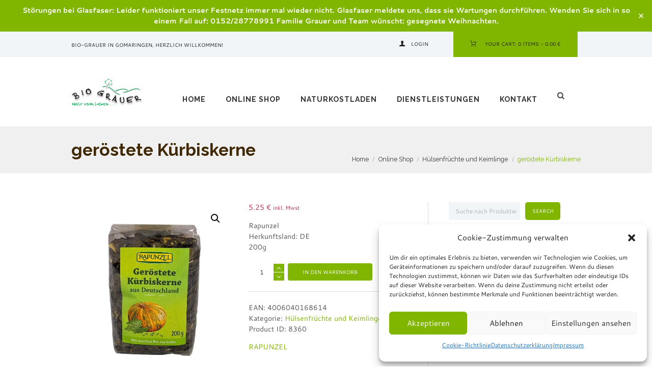

--- FILE ---
content_type: text/html; charset=UTF-8
request_url: https://www.bio-grauer.de/produkt/geroestete-kuerbiskerne/
body_size: 34541
content:
<!DOCTYPE html>
<html dir="ltr" lang="de" prefix="og: https://ogp.me/ns#" class="scheme_original">
<head>
    
<!-- [BEGIN] Metadata added via All-Meta-Tags plugin by Space X-Chimp ( https://www.spacexchimp.com ) -->
<meta property="og:title" content="Bio Grauer - Naturkost, Florisitik und Pflanzen - Mehr vom Leben">
<meta property="og:image" content="https://www.bio-grauer.de/wp-content/uploads/2016/12/Bio-Grauer-500width.jpg">
<meta property="og:type" content="website">
<meta property="og:url" content="https://www.bio-grauer.de/">
<meta property="og:description" content="Biologische Gärtnerei und Online-Shop. Bio- und Naturkost per Paketpost geliefert von Gomaringen nach ganz Deutschland. Ergänzend zu unserem Naturkostladen bieten wir auch professionelle Dienstleistungen im Bereich Floristik und Pflanzen an. Zögern Sie nicht mit uns in Kontakt zu treten!">
<meta property="dcterms:title" content="Bio Grauer - Naturkost, Florisitik und Pflanzen - Mehr vom Leben">
<meta property="dcterms:identifier" content="www.bio-grauer.de/">
<meta property="dcterms:description" content="Biologische Gärtnerei und Online-Shop. Bio- und Naturkost per Paketpost geliefert von Gomaringen nach ganz Deutschland. Ergänzend zu unserem Naturkostladen bieten wir auch professionelle Dienstleistungen im Bereich Floristik und Pflanzen an. Zögern Sie nicht mit uns in Kontakt zu treten!">
<meta property="dcterms:subject" content="naturkost, Floristik, Gomaringen Naturkost, Floristik Gomaringen">
<meta name="DC.title" content="Bio Grauer - Naturkost, Florisitik und Pflanzen - Mehr vom Leben">
<meta name="DC.identifier" content="www.bio-grauer.de/">
<meta name="DC.description" content="Biologische Gärtnerei und Online-Shop. Bio- und Naturkost per Paketpost geliefert von Gomaringen nach ganz Deutschland. Ergänzend zu unserem Naturkostladen bieten wir auch professionelle Dienstleistungen im Bereich Floristik und Pflanzen an. Zögern Sie nicht mit uns in Kontakt zu treten!">
<meta name="DC.subject" content="naturkost, Floristik, Gomaringen Naturkost, Floristik Gomaringen">
<meta name="geo.placename" content="Hurschstraße 4, 72810 Gomaringen, Deutschland" />
<meta name="geo.position" content="48.4517470;9.1056780" />
<meta name="geo.region" content="DE-Baden-Württemberg" />
<meta name="ICBM" content="48.4517470, 9.1056780" />
<script type="text/javascript">
  var _paq = _paq || [];
  _paq.push(['trackPageView']);
  _paq.push(['enableLinkTracking']);
  (function() {
    var u="//analytics.ycdn.de/";
    _paq.push(['setTrackerUrl', u+'piwik.php']);
    _paq.push(['setSiteId', 4164]);
    var d=document, g=d.createElement('script'), s=d.getElementsByTagName('script')[0];
    g.type='text/javascript'; g.async=true; g.defer=true; g.src=u+'piwik.js'; s.parentNode.insertBefore(g,s);
  })();
</script>
<div itemtype='http://schema.org/Product' itemscope>
                        <meta itemprop='name' content='geröstete Kürbiskerne' />
                        <meta itemprop='description' content='Rapunzel
Herkunftsland: DE
200g' />
                        <meta itemprop='image' content='https://www.bio-grauer.de/wp-content/uploads/2024/01/20231225_221345_clipped_rev_1.jpeg' />
                        <div itemprop='offers' itemscope itemtype='http://schema.org/Offer'>
                            <meta itemprop='price' content='5.25' />
                            <meta itemprop='priceCurrency' content='EUR' />
                        </div>
                    </div>
<!-- [END] Metadata added via All-Meta-Tags plugin by Space X-Chimp ( https://www.spacexchimp.com ) -->

<title>geröstete Kürbiskerne online kaufen &amp; bestellen » Bio Grauer Shop</title>
	<style>img:is([sizes="auto" i], [sizes^="auto," i]) { contain-intrinsic-size: 3000px 1500px }</style>
	
		<!-- All in One SEO 4.9.3 - aioseo.com -->
	<meta name="robots" content="max-image-preview:large" />
	<link rel="canonical" href="https://www.bio-grauer.de/produkt/geroestete-kuerbiskerne/" />
	<meta name="generator" content="All in One SEO (AIOSEO) 4.9.3" />
		<meta property="og:locale" content="de_DE" />
		<meta property="og:site_name" content="Bio Grauer | Mehr vom Leben" />
		<meta property="og:type" content="article" />
		<meta property="og:title" content="geröstete Kürbiskerne online kaufen &amp; bestellen » Bio Grauer Shop" />
		<meta property="og:url" content="https://www.bio-grauer.de/produkt/geroestete-kuerbiskerne/" />
		<meta property="article:published_time" content="2024-01-08T20:28:54+00:00" />
		<meta property="article:modified_time" content="2025-12-06T19:27:52+00:00" />
		<meta name="twitter:card" content="summary" />
		<meta name="twitter:title" content="geröstete Kürbiskerne online kaufen &amp; bestellen » Bio Grauer Shop" />
		<script type="application/ld+json" class="aioseo-schema">
			{"@context":"https:\/\/schema.org","@graph":[{"@type":"BreadcrumbList","@id":"https:\/\/www.bio-grauer.de\/produkt\/geroestete-kuerbiskerne\/#breadcrumblist","itemListElement":[{"@type":"ListItem","@id":"https:\/\/www.bio-grauer.de#listItem","position":1,"name":"Home","item":"https:\/\/www.bio-grauer.de","nextItem":{"@type":"ListItem","@id":"https:\/\/www.bio-grauer.de\/shop\/#listItem","name":"Online Shop"}},{"@type":"ListItem","@id":"https:\/\/www.bio-grauer.de\/shop\/#listItem","position":2,"name":"Online Shop","item":"https:\/\/www.bio-grauer.de\/shop\/","nextItem":{"@type":"ListItem","@id":"https:\/\/www.bio-grauer.de\/brand\/rapunzel\/#listItem","name":"RAPUNZEL"},"previousItem":{"@type":"ListItem","@id":"https:\/\/www.bio-grauer.de#listItem","name":"Home"}},{"@type":"ListItem","@id":"https:\/\/www.bio-grauer.de\/brand\/rapunzel\/#listItem","position":3,"name":"RAPUNZEL","item":"https:\/\/www.bio-grauer.de\/brand\/rapunzel\/","nextItem":{"@type":"ListItem","@id":"https:\/\/www.bio-grauer.de\/produkt\/geroestete-kuerbiskerne\/#listItem","name":"ger\u00f6stete K\u00fcrbiskerne"},"previousItem":{"@type":"ListItem","@id":"https:\/\/www.bio-grauer.de\/shop\/#listItem","name":"Online Shop"}},{"@type":"ListItem","@id":"https:\/\/www.bio-grauer.de\/produkt\/geroestete-kuerbiskerne\/#listItem","position":4,"name":"ger\u00f6stete K\u00fcrbiskerne","previousItem":{"@type":"ListItem","@id":"https:\/\/www.bio-grauer.de\/brand\/rapunzel\/#listItem","name":"RAPUNZEL"}}]},{"@type":"ItemPage","@id":"https:\/\/www.bio-grauer.de\/produkt\/geroestete-kuerbiskerne\/#itempage","url":"https:\/\/www.bio-grauer.de\/produkt\/geroestete-kuerbiskerne\/","name":"ger\u00f6stete K\u00fcrbiskerne online kaufen & bestellen \u00bb Bio Grauer Shop","inLanguage":"de-DE","isPartOf":{"@id":"https:\/\/www.bio-grauer.de\/#website"},"breadcrumb":{"@id":"https:\/\/www.bio-grauer.de\/produkt\/geroestete-kuerbiskerne\/#breadcrumblist"},"image":{"@type":"ImageObject","url":"https:\/\/www.bio-grauer.de\/wp-content\/uploads\/2024\/01\/20231225_221345_clipped_rev_1.jpeg","@id":"https:\/\/www.bio-grauer.de\/produkt\/geroestete-kuerbiskerne\/#mainImage","width":1327,"height":1327},"primaryImageOfPage":{"@id":"https:\/\/www.bio-grauer.de\/produkt\/geroestete-kuerbiskerne\/#mainImage"},"datePublished":"2024-01-08T21:28:54+01:00","dateModified":"2025-12-06T20:27:52+01:00"},{"@type":"Organization","@id":"https:\/\/www.bio-grauer.de\/#organization","name":"Bio Grauer","description":"Mehr vom Leben","url":"https:\/\/www.bio-grauer.de\/"},{"@type":"WebSite","@id":"https:\/\/www.bio-grauer.de\/#website","url":"https:\/\/www.bio-grauer.de\/","name":"Bio Grauer","description":"Mehr vom Leben","inLanguage":"de-DE","publisher":{"@id":"https:\/\/www.bio-grauer.de\/#organization"}}]}
		</script>
		<!-- All in One SEO -->

        <meta charset="UTF-8" />
        <meta name="viewport" content="width=device-width, initial-scale=1, maximum-scale=1">
        <meta name="format-detection" content="telephone=no">

        
        <link rel="profile" href="//gmpg.org/xfn/11" />
        <link rel="pingback" href="https://www.bio-grauer.de/xmlrpc.php" />
        <link rel="alternate" type="application/rss+xml" title="Bio Grauer &raquo; Feed" href="https://www.bio-grauer.de/feed/" />
<link rel="alternate" type="application/rss+xml" title="Bio Grauer &raquo; Kommentar-Feed" href="https://www.bio-grauer.de/comments/feed/" />
<link rel="alternate" type="application/rss+xml" title="Bio Grauer &raquo; Kommentar-Feed zu geröstete Kürbiskerne" href="https://www.bio-grauer.de/produkt/geroestete-kuerbiskerne/feed/" />
<script>
window._wpemojiSettings = {"baseUrl":"https:\/\/s.w.org\/images\/core\/emoji\/16.0.1\/72x72\/","ext":".png","svgUrl":"https:\/\/s.w.org\/images\/core\/emoji\/16.0.1\/svg\/","svgExt":".svg","source":{"concatemoji":"https:\/\/www.bio-grauer.de\/wp-includes\/js\/wp-emoji-release.min.js?ver=6.8.3"}};
/*! This file is auto-generated */
!function(s,n){var o,i,e;function c(e){try{var t={supportTests:e,timestamp:(new Date).valueOf()};sessionStorage.setItem(o,JSON.stringify(t))}catch(e){}}function p(e,t,n){e.clearRect(0,0,e.canvas.width,e.canvas.height),e.fillText(t,0,0);var t=new Uint32Array(e.getImageData(0,0,e.canvas.width,e.canvas.height).data),a=(e.clearRect(0,0,e.canvas.width,e.canvas.height),e.fillText(n,0,0),new Uint32Array(e.getImageData(0,0,e.canvas.width,e.canvas.height).data));return t.every(function(e,t){return e===a[t]})}function u(e,t){e.clearRect(0,0,e.canvas.width,e.canvas.height),e.fillText(t,0,0);for(var n=e.getImageData(16,16,1,1),a=0;a<n.data.length;a++)if(0!==n.data[a])return!1;return!0}function f(e,t,n,a){switch(t){case"flag":return n(e,"\ud83c\udff3\ufe0f\u200d\u26a7\ufe0f","\ud83c\udff3\ufe0f\u200b\u26a7\ufe0f")?!1:!n(e,"\ud83c\udde8\ud83c\uddf6","\ud83c\udde8\u200b\ud83c\uddf6")&&!n(e,"\ud83c\udff4\udb40\udc67\udb40\udc62\udb40\udc65\udb40\udc6e\udb40\udc67\udb40\udc7f","\ud83c\udff4\u200b\udb40\udc67\u200b\udb40\udc62\u200b\udb40\udc65\u200b\udb40\udc6e\u200b\udb40\udc67\u200b\udb40\udc7f");case"emoji":return!a(e,"\ud83e\udedf")}return!1}function g(e,t,n,a){var r="undefined"!=typeof WorkerGlobalScope&&self instanceof WorkerGlobalScope?new OffscreenCanvas(300,150):s.createElement("canvas"),o=r.getContext("2d",{willReadFrequently:!0}),i=(o.textBaseline="top",o.font="600 32px Arial",{});return e.forEach(function(e){i[e]=t(o,e,n,a)}),i}function t(e){var t=s.createElement("script");t.src=e,t.defer=!0,s.head.appendChild(t)}"undefined"!=typeof Promise&&(o="wpEmojiSettingsSupports",i=["flag","emoji"],n.supports={everything:!0,everythingExceptFlag:!0},e=new Promise(function(e){s.addEventListener("DOMContentLoaded",e,{once:!0})}),new Promise(function(t){var n=function(){try{var e=JSON.parse(sessionStorage.getItem(o));if("object"==typeof e&&"number"==typeof e.timestamp&&(new Date).valueOf()<e.timestamp+604800&&"object"==typeof e.supportTests)return e.supportTests}catch(e){}return null}();if(!n){if("undefined"!=typeof Worker&&"undefined"!=typeof OffscreenCanvas&&"undefined"!=typeof URL&&URL.createObjectURL&&"undefined"!=typeof Blob)try{var e="postMessage("+g.toString()+"("+[JSON.stringify(i),f.toString(),p.toString(),u.toString()].join(",")+"));",a=new Blob([e],{type:"text/javascript"}),r=new Worker(URL.createObjectURL(a),{name:"wpTestEmojiSupports"});return void(r.onmessage=function(e){c(n=e.data),r.terminate(),t(n)})}catch(e){}c(n=g(i,f,p,u))}t(n)}).then(function(e){for(var t in e)n.supports[t]=e[t],n.supports.everything=n.supports.everything&&n.supports[t],"flag"!==t&&(n.supports.everythingExceptFlag=n.supports.everythingExceptFlag&&n.supports[t]);n.supports.everythingExceptFlag=n.supports.everythingExceptFlag&&!n.supports.flag,n.DOMReady=!1,n.readyCallback=function(){n.DOMReady=!0}}).then(function(){return e}).then(function(){var e;n.supports.everything||(n.readyCallback(),(e=n.source||{}).concatemoji?t(e.concatemoji):e.wpemoji&&e.twemoji&&(t(e.twemoji),t(e.wpemoji)))}))}((window,document),window._wpemojiSettings);
</script>
<link rel='stylesheet' id='prettyphoto-style-css' href='https://www.bio-grauer.de/wp-content/themes/organics/fw/js/prettyphoto/css/prettyPhoto.css' type='text/css' media='all' />
<style id='wp-emoji-styles-inline-css' type='text/css'>

	img.wp-smiley, img.emoji {
		display: inline !important;
		border: none !important;
		box-shadow: none !important;
		height: 1em !important;
		width: 1em !important;
		margin: 0 0.07em !important;
		vertical-align: -0.1em !important;
		background: none !important;
		padding: 0 !important;
	}
</style>
<link rel='stylesheet' id='wp-block-library-css' href='https://www.bio-grauer.de/wp-includes/css/dist/block-library/style.min.css?ver=6.8.3' type='text/css' media='all' />
<style id='classic-theme-styles-inline-css' type='text/css'>
/*! This file is auto-generated */
.wp-block-button__link{color:#fff;background-color:#32373c;border-radius:9999px;box-shadow:none;text-decoration:none;padding:calc(.667em + 2px) calc(1.333em + 2px);font-size:1.125em}.wp-block-file__button{background:#32373c;color:#fff;text-decoration:none}
</style>
<link rel='stylesheet' id='aioseo/css/src/vue/standalone/blocks/table-of-contents/global.scss-css' href='https://www.bio-grauer.de/wp-content/plugins/all-in-one-seo-pack/dist/Lite/assets/css/table-of-contents/global.e90f6d47.css?ver=4.9.3' type='text/css' media='all' />
<style id='global-styles-inline-css' type='text/css'>
:root{--wp--preset--aspect-ratio--square: 1;--wp--preset--aspect-ratio--4-3: 4/3;--wp--preset--aspect-ratio--3-4: 3/4;--wp--preset--aspect-ratio--3-2: 3/2;--wp--preset--aspect-ratio--2-3: 2/3;--wp--preset--aspect-ratio--16-9: 16/9;--wp--preset--aspect-ratio--9-16: 9/16;--wp--preset--color--black: #000000;--wp--preset--color--cyan-bluish-gray: #abb8c3;--wp--preset--color--white: #ffffff;--wp--preset--color--pale-pink: #f78da7;--wp--preset--color--vivid-red: #cf2e2e;--wp--preset--color--luminous-vivid-orange: #ff6900;--wp--preset--color--luminous-vivid-amber: #fcb900;--wp--preset--color--light-green-cyan: #7bdcb5;--wp--preset--color--vivid-green-cyan: #00d084;--wp--preset--color--pale-cyan-blue: #8ed1fc;--wp--preset--color--vivid-cyan-blue: #0693e3;--wp--preset--color--vivid-purple: #9b51e0;--wp--preset--gradient--vivid-cyan-blue-to-vivid-purple: linear-gradient(135deg,rgba(6,147,227,1) 0%,rgb(155,81,224) 100%);--wp--preset--gradient--light-green-cyan-to-vivid-green-cyan: linear-gradient(135deg,rgb(122,220,180) 0%,rgb(0,208,130) 100%);--wp--preset--gradient--luminous-vivid-amber-to-luminous-vivid-orange: linear-gradient(135deg,rgba(252,185,0,1) 0%,rgba(255,105,0,1) 100%);--wp--preset--gradient--luminous-vivid-orange-to-vivid-red: linear-gradient(135deg,rgba(255,105,0,1) 0%,rgb(207,46,46) 100%);--wp--preset--gradient--very-light-gray-to-cyan-bluish-gray: linear-gradient(135deg,rgb(238,238,238) 0%,rgb(169,184,195) 100%);--wp--preset--gradient--cool-to-warm-spectrum: linear-gradient(135deg,rgb(74,234,220) 0%,rgb(151,120,209) 20%,rgb(207,42,186) 40%,rgb(238,44,130) 60%,rgb(251,105,98) 80%,rgb(254,248,76) 100%);--wp--preset--gradient--blush-light-purple: linear-gradient(135deg,rgb(255,206,236) 0%,rgb(152,150,240) 100%);--wp--preset--gradient--blush-bordeaux: linear-gradient(135deg,rgb(254,205,165) 0%,rgb(254,45,45) 50%,rgb(107,0,62) 100%);--wp--preset--gradient--luminous-dusk: linear-gradient(135deg,rgb(255,203,112) 0%,rgb(199,81,192) 50%,rgb(65,88,208) 100%);--wp--preset--gradient--pale-ocean: linear-gradient(135deg,rgb(255,245,203) 0%,rgb(182,227,212) 50%,rgb(51,167,181) 100%);--wp--preset--gradient--electric-grass: linear-gradient(135deg,rgb(202,248,128) 0%,rgb(113,206,126) 100%);--wp--preset--gradient--midnight: linear-gradient(135deg,rgb(2,3,129) 0%,rgb(40,116,252) 100%);--wp--preset--font-size--small: 13px;--wp--preset--font-size--medium: 20px;--wp--preset--font-size--large: 36px;--wp--preset--font-size--x-large: 42px;--wp--preset--font-family--inter: "Inter", sans-serif;--wp--preset--font-family--cardo: Cardo;--wp--preset--spacing--20: 0.44rem;--wp--preset--spacing--30: 0.67rem;--wp--preset--spacing--40: 1rem;--wp--preset--spacing--50: 1.5rem;--wp--preset--spacing--60: 2.25rem;--wp--preset--spacing--70: 3.38rem;--wp--preset--spacing--80: 5.06rem;--wp--preset--shadow--natural: 6px 6px 9px rgba(0, 0, 0, 0.2);--wp--preset--shadow--deep: 12px 12px 50px rgba(0, 0, 0, 0.4);--wp--preset--shadow--sharp: 6px 6px 0px rgba(0, 0, 0, 0.2);--wp--preset--shadow--outlined: 6px 6px 0px -3px rgba(255, 255, 255, 1), 6px 6px rgba(0, 0, 0, 1);--wp--preset--shadow--crisp: 6px 6px 0px rgba(0, 0, 0, 1);}:where(.is-layout-flex){gap: 0.5em;}:where(.is-layout-grid){gap: 0.5em;}body .is-layout-flex{display: flex;}.is-layout-flex{flex-wrap: wrap;align-items: center;}.is-layout-flex > :is(*, div){margin: 0;}body .is-layout-grid{display: grid;}.is-layout-grid > :is(*, div){margin: 0;}:where(.wp-block-columns.is-layout-flex){gap: 2em;}:where(.wp-block-columns.is-layout-grid){gap: 2em;}:where(.wp-block-post-template.is-layout-flex){gap: 1.25em;}:where(.wp-block-post-template.is-layout-grid){gap: 1.25em;}.has-black-color{color: var(--wp--preset--color--black) !important;}.has-cyan-bluish-gray-color{color: var(--wp--preset--color--cyan-bluish-gray) !important;}.has-white-color{color: var(--wp--preset--color--white) !important;}.has-pale-pink-color{color: var(--wp--preset--color--pale-pink) !important;}.has-vivid-red-color{color: var(--wp--preset--color--vivid-red) !important;}.has-luminous-vivid-orange-color{color: var(--wp--preset--color--luminous-vivid-orange) !important;}.has-luminous-vivid-amber-color{color: var(--wp--preset--color--luminous-vivid-amber) !important;}.has-light-green-cyan-color{color: var(--wp--preset--color--light-green-cyan) !important;}.has-vivid-green-cyan-color{color: var(--wp--preset--color--vivid-green-cyan) !important;}.has-pale-cyan-blue-color{color: var(--wp--preset--color--pale-cyan-blue) !important;}.has-vivid-cyan-blue-color{color: var(--wp--preset--color--vivid-cyan-blue) !important;}.has-vivid-purple-color{color: var(--wp--preset--color--vivid-purple) !important;}.has-black-background-color{background-color: var(--wp--preset--color--black) !important;}.has-cyan-bluish-gray-background-color{background-color: var(--wp--preset--color--cyan-bluish-gray) !important;}.has-white-background-color{background-color: var(--wp--preset--color--white) !important;}.has-pale-pink-background-color{background-color: var(--wp--preset--color--pale-pink) !important;}.has-vivid-red-background-color{background-color: var(--wp--preset--color--vivid-red) !important;}.has-luminous-vivid-orange-background-color{background-color: var(--wp--preset--color--luminous-vivid-orange) !important;}.has-luminous-vivid-amber-background-color{background-color: var(--wp--preset--color--luminous-vivid-amber) !important;}.has-light-green-cyan-background-color{background-color: var(--wp--preset--color--light-green-cyan) !important;}.has-vivid-green-cyan-background-color{background-color: var(--wp--preset--color--vivid-green-cyan) !important;}.has-pale-cyan-blue-background-color{background-color: var(--wp--preset--color--pale-cyan-blue) !important;}.has-vivid-cyan-blue-background-color{background-color: var(--wp--preset--color--vivid-cyan-blue) !important;}.has-vivid-purple-background-color{background-color: var(--wp--preset--color--vivid-purple) !important;}.has-black-border-color{border-color: var(--wp--preset--color--black) !important;}.has-cyan-bluish-gray-border-color{border-color: var(--wp--preset--color--cyan-bluish-gray) !important;}.has-white-border-color{border-color: var(--wp--preset--color--white) !important;}.has-pale-pink-border-color{border-color: var(--wp--preset--color--pale-pink) !important;}.has-vivid-red-border-color{border-color: var(--wp--preset--color--vivid-red) !important;}.has-luminous-vivid-orange-border-color{border-color: var(--wp--preset--color--luminous-vivid-orange) !important;}.has-luminous-vivid-amber-border-color{border-color: var(--wp--preset--color--luminous-vivid-amber) !important;}.has-light-green-cyan-border-color{border-color: var(--wp--preset--color--light-green-cyan) !important;}.has-vivid-green-cyan-border-color{border-color: var(--wp--preset--color--vivid-green-cyan) !important;}.has-pale-cyan-blue-border-color{border-color: var(--wp--preset--color--pale-cyan-blue) !important;}.has-vivid-cyan-blue-border-color{border-color: var(--wp--preset--color--vivid-cyan-blue) !important;}.has-vivid-purple-border-color{border-color: var(--wp--preset--color--vivid-purple) !important;}.has-vivid-cyan-blue-to-vivid-purple-gradient-background{background: var(--wp--preset--gradient--vivid-cyan-blue-to-vivid-purple) !important;}.has-light-green-cyan-to-vivid-green-cyan-gradient-background{background: var(--wp--preset--gradient--light-green-cyan-to-vivid-green-cyan) !important;}.has-luminous-vivid-amber-to-luminous-vivid-orange-gradient-background{background: var(--wp--preset--gradient--luminous-vivid-amber-to-luminous-vivid-orange) !important;}.has-luminous-vivid-orange-to-vivid-red-gradient-background{background: var(--wp--preset--gradient--luminous-vivid-orange-to-vivid-red) !important;}.has-very-light-gray-to-cyan-bluish-gray-gradient-background{background: var(--wp--preset--gradient--very-light-gray-to-cyan-bluish-gray) !important;}.has-cool-to-warm-spectrum-gradient-background{background: var(--wp--preset--gradient--cool-to-warm-spectrum) !important;}.has-blush-light-purple-gradient-background{background: var(--wp--preset--gradient--blush-light-purple) !important;}.has-blush-bordeaux-gradient-background{background: var(--wp--preset--gradient--blush-bordeaux) !important;}.has-luminous-dusk-gradient-background{background: var(--wp--preset--gradient--luminous-dusk) !important;}.has-pale-ocean-gradient-background{background: var(--wp--preset--gradient--pale-ocean) !important;}.has-electric-grass-gradient-background{background: var(--wp--preset--gradient--electric-grass) !important;}.has-midnight-gradient-background{background: var(--wp--preset--gradient--midnight) !important;}.has-small-font-size{font-size: var(--wp--preset--font-size--small) !important;}.has-medium-font-size{font-size: var(--wp--preset--font-size--medium) !important;}.has-large-font-size{font-size: var(--wp--preset--font-size--large) !important;}.has-x-large-font-size{font-size: var(--wp--preset--font-size--x-large) !important;}
:where(.wp-block-post-template.is-layout-flex){gap: 1.25em;}:where(.wp-block-post-template.is-layout-grid){gap: 1.25em;}
:where(.wp-block-columns.is-layout-flex){gap: 2em;}:where(.wp-block-columns.is-layout-grid){gap: 2em;}
:root :where(.wp-block-pullquote){font-size: 1.5em;line-height: 1.6;}
</style>
<link rel='stylesheet' id='wpa-css-css' href='https://www.bio-grauer.de/wp-content/plugins/honeypot/includes/css/wpa.css?ver=2.3.04' type='text/css' media='all' />
<link rel='stylesheet' id='simple-banner-style-css' href='https://www.bio-grauer.de/wp-content/plugins/simple-banner/simple-banner.css?ver=3.2.1' type='text/css' media='all' />
<link rel='stylesheet' id='photoswipe-css' href='https://www.bio-grauer.de/wp-content/plugins/woocommerce/assets/css/photoswipe/photoswipe.min.css?ver=9.4.4' type='text/css' media='all' />
<link rel='stylesheet' id='photoswipe-default-skin-css' href='https://www.bio-grauer.de/wp-content/plugins/woocommerce/assets/css/photoswipe/default-skin/default-skin.min.css?ver=9.4.4' type='text/css' media='all' />
<link rel='stylesheet' id='woocommerce-layout-css' href='https://www.bio-grauer.de/wp-content/plugins/woocommerce/assets/css/woocommerce-layout.css?ver=9.4.4' type='text/css' media='all' />
<link rel='stylesheet' id='woocommerce-smallscreen-css' href='https://www.bio-grauer.de/wp-content/plugins/woocommerce/assets/css/woocommerce-smallscreen.css?ver=9.4.4' type='text/css' media='only screen and (max-width: 768px)' />
<link rel='stylesheet' id='woocommerce-general-css' href='https://www.bio-grauer.de/wp-content/plugins/woocommerce/assets/css/woocommerce.css?ver=9.4.4' type='text/css' media='all' />
<style id='woocommerce-inline-inline-css' type='text/css'>
.woocommerce form .form-row .required { visibility: visible; }
</style>
<link rel='stylesheet' id='ppress-frontend-css' href='https://www.bio-grauer.de/wp-content/plugins/wp-user-avatar/assets/css/frontend.min.css?ver=4.16.9' type='text/css' media='all' />
<link rel='stylesheet' id='ppress-flatpickr-css' href='https://www.bio-grauer.de/wp-content/plugins/wp-user-avatar/assets/flatpickr/flatpickr.min.css?ver=4.16.9' type='text/css' media='all' />
<link rel='stylesheet' id='ppress-select2-css' href='https://www.bio-grauer.de/wp-content/plugins/wp-user-avatar/assets/select2/select2.min.css?ver=6.8.3' type='text/css' media='all' />
<link rel='stylesheet' id='cmplz-general-css' href='https://www.bio-grauer.de/wp-content/plugins/complianz-gdpr/assets/css/cookieblocker.min.css?ver=1766017182' type='text/css' media='all' />
<link rel='stylesheet' id='organics-font-google-fonts-style-css' href='https://www.bio-grauer.de/wp-content/uploads/fonts/5e6043fd45b5668ca0d626b3fed5026c/font.css?v=1730997937' type='text/css' media='all' />
<link rel='stylesheet' id='fontello-style-css' href='https://www.bio-grauer.de/wp-content/themes/organics/css/fontello/css/fontello.css' type='text/css' media='all' />
<link rel='stylesheet' id='organics-main-style-css' href='https://www.bio-grauer.de/wp-content/themes/organics/style.css' type='text/css' media='all' />
<link rel='stylesheet' id='organics-animation-style-css' href='https://www.bio-grauer.de/wp-content/themes/organics/fw/css/core.animation.css' type='text/css' media='all' />
<link rel='stylesheet' id='organics-shortcodes-style-css' href='https://www.bio-grauer.de/wp-content/plugins/trx_utils/shortcodes/shortcodes.css' type='text/css' media='all' />
<link rel='stylesheet' id='organics-woo-style-css' href='https://www.bio-grauer.de/wp-content/themes/organics/css/woo-style.css' type='text/css' media='all' />
<link rel='stylesheet' id='organics-skin-style-css' href='https://www.bio-grauer.de/wp-content/themes/organics/skins/trex2_no_less/skin.css' type='text/css' media='all' />
<link rel='stylesheet' id='organics-custom-style-css' href='https://www.bio-grauer.de/wp-content/themes/organics/fw/css/custom-style.css' type='text/css' media='all' />
<style id='organics-custom-style-inline-css' type='text/css'>
.logo_slogan{display:none}.sidebar_outer_logo .logo_main,.top_panel_wrap .logo_main{height:75px; width:253px}h1{font-size:2.4em !important}.menu_main_nav>li>a{padding:0.8em 1.6em 0.8em; font-family:Raleway; font-size:1em !important; font-weight:600 !important; line-height:2em !important}.top_panel_middle .logo{margin-top:2.27em; margin-bottom:2em !important}.post_featured{margin-bottom:0px}li.menu_user_cart a.top_panel_cart_button{background-color:#80b500}li.menu_user_cart{background-color:#80b500}.top_panel_inner_style_4,.top_panel_top a:hover{color:#ffffff}.top_panel_inner_style_4 .top_panel_top,.top_panel_inner_style_5 .top_panel_top,.top_panel_inner_style_3 .top_panel_top .sidebar_cart,.top_panel_inner_style_4 .top_panel_top .sidebar_cart,.top_panel_inner_style_4 .top_panel_top a{color:#222222 !important}.woocommerce ul.products li.product .add_to_cart_button,.woocommerce-page ul.products li.product .add_to_cart_button{width:auto}.menu_main_nav>li>a{padding:0.8em 1.3em 0.8em}.sidebar_outer_logo .logo_main,.top_panel_wrap .logo_main{height:auto; width:253px; padding-top:10px}.popup_wrap .form_right{float:right; padding-left:2.5em; width:45%; -webkit-box-sizing:border-box; -moz-box-sizing:border-box; box-sizing:border-box; display:none}.popup_wrap .form_left{float:right; width:100%}h2 a{text-transform:none !important}.post_info{margin-top:1.5em}.post_item_excerpt .post_title{margin-top:1em}@media screen and (min-width:601px) and (max-width:1439px){.vc_gitem-post-data-source-post_excerpt{display:none}}@media screen and (min-width:1px) and (max-width:469px){.vc_gitem-post-data-source-post_excerpt{display:none}}#popupDivShop{display:none; color:#000 !important; margin:8px 0px 2px 4px !important; padding:5px 0px 8px 0px !important; -webkit-border-radius:5px 5px 5px 5px; -moz-border-radius:5px 5px 5px 5px !important ; border-radius:5px 5px 5px 5px; background-color:rgba(100%,100%,100%,1) !important; border-width:1px !important; border-color:rgba( 0,20,45,.5) !important; border-style:solid !important; color:rgba( 0%,0%,0%,1) !important; box-shadow:2px 2px 2px rgba(0%,0%,0%,0.2) !important}.woocommerce ul.products li.product .quick_view_button,.woocommerce-page ul.products li.product .quick_view_button{display:none !important}body{font-family:Cantarell;font-size:14px;font-weight:400;line-height:1.571em}h1{font-family:Raleway;font-size:3.429em;font-weight:700;line-height:1.208em; margin-top:1em;margin-bottom:0.8em}h2{font-family:Raleway;font-size:2.571em;font-weight:500;line-height:1.194em; margin-top:1.7em;margin-bottom:1.05em}h3{font-family:Raleway;font-size:1.714em;font-weight:700;line-height:1.250em; margin-top:3em;margin-bottom:1em}h4{font-family:Raleway;font-size:1.286em;font-weight:500;line-height:1.222em; margin-top:3.1em;margin-bottom:1.5em}h5{font-family:Raleway;font-size:1.429em;font-weight:700;line-height:1.200em; margin-top:2.65em;margin-bottom:1.3em}h6{font-family:Raleway;font-size:1em;font-weight:400;line-height:1.429em; margin-top:3.8em;margin-bottom:0.65em}.woocommerce .ui-datepicker *{font-family:Cantarell;font-size:14px;font-weight:400;line-height:1.571em}h1,h2,h3,h4,h5,h6,h1 a,h2 a,h3 a,h4 a,h5 a,h6 a{color:#3F2803}blockquote::before{color:#80B500}a,.scheme_dark a,.scheme_light a{;	color:#80B500}a:hover,.scheme_dark a:hover,.scheme_light a:hover{color:#669100}.accent1{color:#80B500}.accent1_bgc{background-color:#80B500}.accent1_bg{background:#80B500}.accent1_border{border-color:#80B500}a.accent1:hover{color:#669100}.post_content.ih-item.circle.effect1.colored .info,.post_content.ih-item.circle.effect2.colored .info,.post_content.ih-item.circle.effect3.colored .info,.post_content.ih-item.circle.effect4.colored .info,.post_content.ih-item.circle.effect5.colored .info .info-back,.post_content.ih-item.circle.effect6.colored .info,.post_content.ih-item.circle.effect7.colored .info,.post_content.ih-item.circle.effect8.colored .info,.post_content.ih-item.circle.effect9.colored .info,.post_content.ih-item.circle.effect10.colored .info,.post_content.ih-item.circle.effect11.colored .info,.post_content.ih-item.circle.effect12.colored .info,.post_content.ih-item.circle.effect13.colored .info,.post_content.ih-item.circle.effect14.colored .info,.post_content.ih-item.circle.effect15.colored .info,.post_content.ih-item.circle.effect16.colored .info,.post_content.ih-item.circle.effect18.colored .info .info-back,.post_content.ih-item.circle.effect19.colored .info,.post_content.ih-item.circle.effect20.colored .info .info-back,.post_content.ih-item.square.effect1.colored .info,.post_content.ih-item.square.effect2.colored .info,.post_content.ih-item.square.effect3.colored .info,.post_content.ih-item.square.effect4.colored .mask1,.post_content.ih-item.square.effect4.colored .mask2,.post_content.ih-item.square.effect5.colored .info,.post_content.ih-item.square.effect6.colored .info,.post_content.ih-item.square.effect7.colored .info,.post_content.ih-item.square.effect8.colored .info,.post_content.ih-item.square.effect9.colored .info .info-back,.post_content.ih-item.square.effect10.colored .info,.post_content.ih-item.square.effect11.colored .info,.post_content.ih-item.square.effect12.colored .info,.post_content.ih-item.square.effect13.colored .info,.post_content.ih-item.square.effect14.colored .info,.post_content.ih-item.square.effect15.colored .info,.post_content.ih-item.circle.effect20.colored .info .info-back,.post_content.ih-item.square.effect_book.colored .info{background:#80B500}.post_content.ih-item.circle.effect1.colored .info,.post_content.ih-item.circle.effect2.colored .info,.post_content.ih-item.circle.effect5.colored .info .info-back,.post_content.ih-item.circle.effect19.colored .info,.post_content.ih-item.square.effect4.colored .mask1,.post_content.ih-item.square.effect4.colored .mask2,.post_content.ih-item.square.effect6.colored .info,.post_content.ih-item.square.effect7.colored .info,.post_content.ih-item.square.effect12.colored .info,.post_content.ih-item.square.effect13.colored .info,.post_content.ih-item.square.effect_more.colored .info,.post_content.ih-item.square.effect_fade.colored:hover .info,.post_content.ih-item.square.effect_dir.colored .info,.post_content.ih-item.square.effect_shift.colored .info{background:rgba(128,181,0,0.6)}.post_content.ih-item.square.effect_fade.colored .info{background:-moz-linear-gradient(top,rgba(255,255,255,0) 70%,rgba(128,181,0,0.6) 100%);	background:-webkit-gradient(linear,left top,left bottom,color-stop(70%,rgba(255,255,255,0)),color-stop(100%,rgba(128,181,0,0.6)));	background:-webkit-linear-gradient(top,rgba(255,255,255,0) 70%,rgba(128,181,0,0.6) 100%);	background:-o-linear-gradient(top,rgba(255,255,255,0) 70%,rgba(128,181,0,0.6) 100%);	background:-ms-linear-gradient(top,rgba(255,255,255,0) 70%,rgba(128,181,0,0.6) 100%);	background:linear-gradient(to bottom,rgba(255,255,255,0) 70%,rgba(128,181,0,0.6) 100%)}.post_content.ih-item.circle.effect17.colored:hover .img:before{-webkit-box-shadow:inset 0 0 0 110px rgba(128,181,0,0.6),inset 0 0 0 16px rgba(255,255,255,0.8),0 1px 2px rgba(0,0,0,0.1);	-moz-box-shadow:inset 0 0 0 110px rgba(128,181,0,0.6),inset 0 0 0 16px rgba(255,255,255,0.8),0 1px 2px rgba(0,0,0,0.1);	box-shadow:inset 0 0 0 110px rgba(128,181,0,0.6),inset 0 0 0 16px rgba(255,255,255,0.8),0 1px 2px rgba(0,0,0,0.1)}.post_content.ih-item.circle.effect1 .spinner{border-right-color:#80B500;	border-bottom-color:#80B500}.sc_table table tr:nth-child(odd){background-color:#F2F5F8}.sc_table table tr:first-child{background-color:#80B500}.sc_table table tr td:first-child{color:#80B500}pre.code,#toc .toc_item.current,#toc .toc_item:hover{border-color:#80B500}::selection,::-moz-selection{background-color:#80B500}.select2-container--default .select2-selection--single,input[type="text"],input[type="number"],input[type="email"],input[type="tel"],input[type="search"],input[type="password"],select,textarea{font-size:0.857em;font-weight:400;line-height:1.5em}.top_panel_inner_style_3 .top_panel_cart_button,.top_panel_inner_style_4 .top_panel_cart_button{background-color:rgba(128,181,0,0.2)}.top_panel_inner_style_4 .top_panel_top,.top_panel_inner_style_5 .top_panel_top,.top_panel_inner_style_3 .top_panel_top .sidebar_cart,.top_panel_inner_style_4 .top_panel_top .sidebar_cart,.top_panel_inner_style_4 .top_panel_top a{background-color:#F2F5F8; color:#8C8C8C}.registration_form .popup_form_field label a{color:#8C8C8C}.registration_form .popup_form_field label a:hover{color:#80B500}.top_panel_inner_style_4 .top_panel_top a:hover,.top_panel_inner_style_4 .sc_socials.sc_socials_type_icons a:hover,.top_panel_inner_style_5 .top_panel_top a:hover,.top_panel_inner_style_5 .sc_socials.sc_socials_type_icons a:hover,.top_panel_inner_style_7 .top_panel_top a:hover,.top_panel_inner_style_7 .sc_socials.sc_socials_type_icons a:hover,.header_mobile .sc_socials.sc_socials_type_icons a:hover{color:#80B500}.header_mobile .search_wrap,.header_mobile .login{background-color:#80B500}.top_panel_wrap.top_panel_style_7 .top_panel_wrap_inner.top_panel_inner_style_7 .top_panel_top{}.top_panel_top a:hover,.top_panel_top .search_submit:hover{color:#669100}.menu_user_nav>li>a:hover{color:#669100}.top_panel_inner_style_3 .menu_user_nav>li>ul:after,.top_panel_inner_style_4 .menu_user_nav>li>ul:after,.top_panel_inner_style_5 .menu_user_nav>li>ul:after,.top_panel_inner_style_7 .menu_user_nav>li>ul:after,.top_panel_inner_style_3 .menu_user_nav>li ul,.top_panel_inner_style_4 .menu_user_nav>li ul,.top_panel_inner_style_5 .menu_user_nav>li ul,.top_panel_middle .sidebar_cart{border-color:#669100;	background-color:#F2F5F8}.top_panel_inner_style_3 .menu_user_nav>li ul li a:hover,.top_panel_inner_style_3 .menu_user_nav>li ul li.current-menu-item>a,.top_panel_inner_style_3 .menu_user_nav>li ul li.current-menu-ancestor>a,.top_panel_inner_style_4 .menu_user_nav>li ul li a:hover,.top_panel_inner_style_4 .menu_user_nav>li ul li.current-menu-item>a,.top_panel_inner_style_4 .menu_user_nav>li ul li.current-menu-ancestor>a,.top_panel_inner_style_5 .menu_user_nav>li ul li a:hover,.top_panel_inner_style_5 .menu_user_nav>li ul li.current-menu-item>a,.top_panel_inner_style_5 .menu_user_nav>li ul li.current-menu-ancestor>a,.top_panel_inner_style_7 .menu_user_nav>li ul li a:hover,.top_panel_inner_style_7 .menu_user_nav>li ul li.current-menu-item>a,.top_panel_inner_style_7 .menu_user_nav>li ul li.current-menu-ancestor>a{}.top_panel_wrap .widget_shopping_cart ul.cart_list>li a:hover,.top_panel_wrap .menu_user_currency ul li a:hover{color:#80B500}.top_panel_middle .logo{margin-top:2.27em;margin-bottom:2.8em}.logo .logo_text{font-size:2.8571em;font-weight:700;line-height:0.75em}.top_panel_middle .menu_main_wrap{margin-top:calc(2.27em*1.825)}.top_panel_style_5 .top_panel_middle .menu_main_wrap{margin-top:calc(2.27em*0.3)}.top_panel_style_5 .top_panel_middle .logo{margin-bottom:calc(2.8em*0.3)}.top_panel_style_7 .top_panel_middle .menu_main_wrap{margin-top:calc(2.27em*2.05)}.top_panel_style_7 .top_panel_middle .logo{margin-bottom:calc(2.8em*1);	margin-top:calc(2.27em*1.3)}.top_panel_middle .menu_main_cart .contact_icon{background-color:#80B500;	border-color:#80B500}.top_panel_middle .menu_main_cart .contact_icon:hover{color:#80B500}/* Top panel (bottom area) */.top_panel_bottom{background-color:#80B500}.top_panel_image_hover{background-color:rgba(102,0,0,0.8)}.top_panel_title_inner .page_thumb .breadcrumbs a.breadcrumbs_item:hover{color:#80B500}.menu_main_nav>li>a{padding:0.8em 1.6em 0.8em;	font-family:Raleway;font-size:0.857em;font-weight:700;line-height:1.929em}.menu_main_nav li ul{background-color:#F2F5F8;	border-color:#80B500}.menu_main_nav>li ul li a{color:#8C8C8C}.menu_main_nav>li ul li a:hover,.menu_main_nav>li ul li.current-menu-item>a,.menu_main_nav>li ul li.current-menu-parent>a{color:#80B500}.menu_main_nav>li>a:hover,.menu_main_nav>li.sfHover>a,.menu_main_nav>li#blob,.menu_main_nav>li.current-menu-item>a,.menu_main_nav>li.current-menu-parent>a,.menu_main_nav>li.current-menu-ancestor>a{color:#80B500}.top_panel_inner_style_1 .menu_main_nav>li>a:hover,.top_panel_inner_style_2 .menu_main_nav>li>a:hover{background-color:#669100}.top_panel_inner_style_1 .menu_main_nav>li ul,.top_panel_inner_style_2 .menu_main_nav>li ul{border-color:#669100;	background-color:#80B500}.top_panel_inner_style_1 .menu_main_nav>a:hover,.top_panel_inner_style_1 .menu_main_nav>li.sfHover>a,.top_panel_inner_style_1 .menu_main_nav>li#blob,.top_panel_inner_style_1 .menu_main_nav>li.current-menu-item>a,.top_panel_inner_style_1 .menu_main_nav>li.current-menu-parent>a,.top_panel_inner_style_1 .menu_main_nav>li.current-menu-ancestor>a,.top_panel_inner_style_2 .menu_main_nav>a:hover,.top_panel_inner_style_2 .menu_main_nav>li.sfHover>a,.top_panel_inner_style_2 .menu_main_nav>li#blob,.top_panel_inner_style_2 .menu_main_nav>li.current-menu-item>a,.top_panel_inner_style_2 .menu_main_nav>li.current-menu-parent>a,.top_panel_inner_style_2 .menu_main_nav>li.current-menu-ancestor>a{background-color:#669100}.menu_main_nav>li>ul{font-family:Raleway;font-size:0.786em;font-weight:700;line-height:1.3em}.menu_main_nav>li>ul{top:calc(0.8em+0.8em+1.929em)}.menu_main_nav>li ul li a{padding:1.95em 1.5em 1.95em}.top_panel_inner_style_1 .menu_main_nav>li ul li a:hover,.top_panel_inner_style_1 .menu_main_nav>li ul li.current-menu-item>a,.top_panel_inner_style_1 .menu_main_nav>li ul li.current-menu-ancestor>a,.top_panel_inner_style_2 .menu_main_nav>li ul li a:hover,.top_panel_inner_style_2 .menu_main_nav>li ul li.current-menu-item>a,.top_panel_inner_style_2 .menu_main_nav>li ul li.current-menu-ancestor>a{background-color:#669100}.menu_main_responsive_button{margin-top:0.8em;	margin-bottom:0.8em}.menu_main_responsive_button:hover{color:#669100}.responsive_menu .top_panel_middle .menu_main_responsive_button{top:2.27em}.responsive_menu .menu_main_responsive_button{margin-top:calc(0.8em*0.8);	margin-bottom:calc(0.8em*0.6)}.top_panel_inner_style_1 .menu_main_responsive,.top_panel_inner_style_2 .menu_main_responsive{background-color:#80B500}.top_panel_inner_style_1 .menu_main_responsive a:hover,.top_panel_inner_style_2 .menu_main_responsive a:hover{background-color:#669100}.menu_main_responsive li a:hover{background-color:#80B500}.top_panel_bottom .search_wrap,.top_panel_inner_style_4 .search_wrap,.top_panel_inner_style_7 .search_wrap{padding-top:calc(0.8em*0.65);	padding-bottom:calc(0.8em*0.5)}.top_panel_inner_style_1 .search_form_wrap,.top_panel_inner_style_2 .search_form_wrap{background-color:rgba(102,145,0,0.2)}.top_panel_wrap .search_wrap.search_state_opened .search_field{background-color:#F2F5F8}.top_panel_icon{margin:calc(0.8em*0.1) 0 0.8em 2.15em}.top_panel_icon.search_wrap,.top_panel_inner_style_5 .menu_main_responsive_button,.top_panel_inner_style_6 .menu_main_responsive_button,.top_panel_inner_style_7 .menu_main_responsive_button{color:#80B500}.top_panel_icon .contact_icon,.top_panel_icon .search_submit{color:#80B500}.top_panel_wrap .search_form_wrap button{color:#4C4841}.top_panel_wrap .search_form_wrap button:hover{color:#80B500}.search_results .post_more,.search_results .search_results_close{color:#80B500}.search_results .post_more:hover,.search_results .search_results_close:hover{color:#669100}.top_panel_inner_style_1 .search_results,.top_panel_inner_style_1 .search_results:after,.top_panel_inner_style_2 .search_results,.top_panel_inner_style_2 .search_results:after,.top_panel_inner_style_3 .search_results,.top_panel_inner_style_3 .search_results:after{background-color:#80B500; border-color:#669100}.top_panel_fixed .menu_main_wrap{padding-top:calc(0.8em*0.3);	padding-top:calc(0.8em*1.3)}.top_panel_fixed .top_panel_wrap .logo{margin-top:calc(0.8em*1);	margin-bottom:calc(0.8em*0.6)}.top_panel_title_inner .breadcrumbs a:hover,.top_panel_title_inner .breadcrumbs .breadcrumbs_item.current{color:#80B500}.header_mobile .panel_top{background-color:#669100}.header_mobile .menu_main_nav>li>a{background-color:#80B500}.header_mobile .menu_main_nav>li ul li.current-menu-item>a,.header_mobile .menu_main_nav>li li li.current-menu-item>a{background-color:#80B500}.header_mobile .menu_button:hover,.header_mobile .menu_main_cart .top_panel_cart_button .contact_icon:hover{color:#80B500}.header_mobile .panel_bottom:before{background-color:#F2F5F8}.header_mobile .panel_middle span:before{color:#80B500}.post_title .post_icon{color:#80B500}.post_item_sermons{background-color:#F2F5F8}.pagination>a{border-color:#80B500}.hover_icon:after,.woocommerce ul.products .post_featured .post_thumb:hover:after,.woocommerce-page ul.products .post_featured .post_thumb:hover:after{background-color:rgba(128,181,0,0.25)}.post_format_aside.post_item_single .post_content p,.post_format_aside .post_descr{border-color:#80B500}.post_format_aside .post_descr{background-color:#F2F5F8; color:#3F2803}.post_format_link .post_descr a{color:#3F2803}.post_format_link .post_descr a:hover{color:#80B500}.post_format_status .post_descr,.post_format_status.post_item_single .post_content p{background-color:#8C8C8C}.post_info{line-height:1.3em;	margin-bottom:1.5em}.post_info a[class*="icon-"]{color:#80B500}.post_info a:hover,.wpb_widgetised_column .post_item .post_info .post_counters_comments:before:hover{color:#80B500}.post_info .post_info_counters .post_counters_item{color:#80B500}.post_info .post_info_counters .post_counters_item:hover{color:#669100}.post_item .post_readmore:hover .post_readmore_label{color:#669100}.post_item_related .post_info a:hover,.post_item_related .post_title a:hover{color:#669100}.isotope_item_colored .post_featured .post_mark_new,.isotope_item_colored .post_featured .post_title,.isotope_item_colored .post_content.ih-item.square.colored .info{background-color:#80B500}.isotope_item_colored .post_category a,.isotope_item_colored .post_rating .reviews_stars_bg,.isotope_item_colored .post_rating .reviews_stars_hover,.isotope_item_colored .post_rating .reviews_value{color:#80B500}.isotope_item_colored .post_info_wrap .post_button .sc_button{color:#80B500}.isotope_item_colored_1 .post_title a{color:#80B500}.isotope_item_colored_1 .post_title a:hover,.isotope_item_colored_1 .post_category a:hover{color:#669100}.isotope_wrap .isotope_item_colored_1 .post_featured{border-color:#80B500}.isotope_filters a{border-color:#80B500;	background-color:#80B500}.isotope_filters a.active,.isotope_filters a:hover{border-color:#669100;	background-color:#669100}.pagination_single>.pager_numbers,.pagination_single a,.pagination_single .current,.pagination_slider .pager_cur,.pagination_pages>a,.pagination_pages>span{}.pagination_single>.pager_numbers,.pagination_single a:hover,.pagination_single .current,.pagination_slider .pager_cur:hover,.pagination_slider .pager_cur:focus,.pagination_pages>.active,.pagination_pages>a:hover{background-color:#80B500;	border-color:#80B500}.pagination_wrap .pager_next:hover,.pagination_wrap .pager_prev:hover,.pagination_wrap .pager_last:hover,.pagination_wrap .pager_first:hover{background-color:#80B500;	border-color:#80B500}.pagination_viewmore>a{background-color:#80B500}.pagination_viewmore>a:hover{background-color:#669100}.viewmore_loader,.mfp-preloader span,.sc_video_frame.sc_video_active:before{background-color:#669100}.post_featured .post_nav_item:before{background-color:#80B500}.post_featured .post_nav_item .post_nav_info{background-color:#80B500}.reviews_block .reviews_summary .reviews_item{background-color:#80B500}.reviews_block .reviews_max_level_100 .reviews_stars_hover,.reviews_block .reviews_item .reviews_slider{background-color:#80B500}.reviews_block .reviews_item .reviews_stars_hover{color:#80B500}/* Summary stars in the post item (under the title) */.post_item .post_rating .reviews_stars_bg,.post_item .post_rating .reviews_stars_hover,.post_item .post_rating .reviews_value{color:#80B500}.post_author .post_author_title a{color:#80B500}.post_author .post_author_title a:hover{color:#669100}.comments_list_wrap ul.children,.comments_list_wrap ul>li + li{border-top-color:#80B500}.comments_list_wrap .comment-respond{border-bottom-color:#80B500}.comments_list_wrap>ul{border-bottom-color:#80B500}.comments_list_wrap .comment_info>span.comment_author,.comments_list_wrap .comment_info>.comment_date>.comment_date_value{color:#80B500}.page-template-404 .page_content_wrap,.error404 .page_content_wrap{background-color:#80B500}.sidebar_outer_menu .menu_side_nav>li>a,.sidebar_outer_menu .menu_side_responsive>li>a{font-family:Raleway;font-size:0.857em;font-weight:700;line-height:1.929em}.sidebar_outer_menu .menu_side_nav>li ul,.sidebar_outer_menu .menu_side_responsive>li ul{font-family:Raleway;font-size:0.786em;font-weight:700;line-height:1.3em}.sidebar_outer_menu .menu_side_nav>li ul li a,.sidebar_outer_menu .menu_side_responsive>li ul li a{padding:1.95em 1.5em 1.95em}.sidebar_outer_menu .sidebar_outer_menu_buttons>a:hover,.scheme_dark .sidebar_outer_menu .sidebar_outer_menu_buttons>a:hover,.scheme_light .sidebar_outer_menu .sidebar_outer_menu_buttons>a:hover{color:#80B500}.sidebar_cart,.widget_area_inner{}.widget_area_inner a,.widget_area_inner ul li:before,.widget_area_inner ul li a:hover,.widget_area_inner ul ul li a:hover,.widget_area_inner button:before,.post_info .post_info_counters .post_counters_item:before{color:#80B500}.widget_area_inner .logo_descr a{color:#3F2803}.widget_area_inner .logo_descr a:hover{color:#3F2803}.widget_area_inner a:hover,.widget_area_inner button:hover:before{color:#669100}.post_info .post_info_counters .post_counters_item:hover:before{color:#3F2803}.widget_area_inner .post_title a:hover{color:#80B500}.widget_area_inner .widget_title a{color:#3F2803}.widget_area_inner .widget_title a:hover{color:#80B500}h1 a:hover,h2 a:hover,h3 a:hover,h4 a:hover,h5 a:hover,h6 a:hover{color:#80B500}.widget_area_inner ul li{color:#4C4841}.widget_area_inner ul li a{color:#3F2803}.widget_area_inner .widget_text a,.widget_area_inner .post_info a{color:#80B500}.widget_area_inner .widget_text a:hover,.widget_area_inner .post_info a:hover{color:#80B500}.widget_area_inner .post_title a{color:#3F2803}.widget_area_inner .post_info a{color:#8C8C8C}.widget_area_inner .widget_product_search .search_form input,.widget_area_inner .widget_search .search_form input,.widget_area_inner select,.wp-block-archives-dropdown select{color:#8C8C8C;	background-color:#F2F5F8}.widget_area_inner ul li.recentcomments{color:#8C8C8C}/* Widget:Calendar */.widget_area_inner .widget_calendar td a:hover,.wp-block-calendar td a:hover{background-color:#80B500}.widget_area_inner .widget_calendar .today .day_wrap,.wp-block-calendar .today .day_wrap{background-color:#80B500}.widget_area_inner .widget_calendar .weekday,.widget_area .widget_calendar .month_cur a,.wp-block-calendar .weekday,.wp-block-calendar .month_cur a{color:#3F2803}.widget_area .widget_calendar td .day_wrap,.wp-block-calendar td .day_wrap{color:#8C8C8C}.widget_area .widget_calendar td a.day_wrap,.wp-block-calendar td a.day_wrap{background-color:#F2F5F8}.widget_area .widget_calendar td a.day_wrap:hover,.wp-block-calendar td a.day_wrap:hover{background-color:#80B500}.wp-block-calendar .month_prev a,.wp-block-calendar .month_next a{color:#80B500}/* Widget:Categories */.widget_area .widget_categories ul li{color:#4C4841}.widget_categories ul ul li a{color:#8C8C8C}/* Widget:Tag Cloud */.widget_area_inner .widget_product_tag_cloud a,.widget_area_inner .widget_tag_cloud a,.wp-block-tag-cloud a{border-color:#80B500;	background-color:#F2F5F8}.widget_area_inner .widget_product_tag_cloud a,.widget_area_inner .widget_tag_cloud a,.wp-block-tag-cloud a{border-color:#fff;	color:#4C4841}.widget_area_inner .widget_product_tag_cloud a:hover,.widget_area_inner .widget_tag_cloud a:hover,.wp-block-tag-cloud a:hover{color:#fff;	border-color:#80B500;	background-color:#80B500}/* Widget:Flickr */.flickr_images .flickr_badge_image a:after{background-color:rgba(63,40,3,0.8)}.testimonials_wrap_inner,.twitter_wrap_inner{background-color:#80B500}.copyright_wrap_inner .menu_footer_nav li a:hover,.scheme_dark .copyright_wrap_inner .menu_footer_nav li a:hover,.scheme_light .copyright_wrap_inner .menu_footer_nav li a:hover{color:#80B500}.copyright_wrap_inner{background-color:#F2F5F8}.copyright_style_emailer .copyright_text a:hover{color:#80B500}.copyright_wrap .mc4wp-form input[type="email"],.copyright_style_emailer .sc_emailer.sc_emailer_opened input{background-color:#F2F5F8 !important}.scroll_to_top{background-color:#80B500}.scroll_to_top:hover{background-color:#3F2803}.custom_options #co_toggle{background-color:#669100 !important}.woocommerce .woocommerce-message:before,.woocommerce-page .woocommerce-message:before,.woocommerce .quantity input[type="button"]:hover,.woocommerce #content input[type="button"]:hover,.woocommerce-page .quantity input[type="button"]:hover,.woocommerce-page #content .quantity input[type="button"]:hover,.woocommerce ul.cart_list li>.amount,.woocommerce ul.product_list_widget li>.amount,.woocommerce-page ul.cart_list li>.amount,.woocommerce-page ul.product_list_widget li>.amount,.woocommerce ul.cart_list li span .amount,.woocommerce ul.product_list_widget li span .amount,.woocommerce-page ul.cart_list li span .amount,.woocommerce-page ul.product_list_widget li span .amount,.woocommerce ul.cart_list li ins .amount,.woocommerce ul.product_list_widget li ins .amount,.woocommerce-page ul.cart_list li ins .amount,.woocommerce-page ul.product_list_widget li ins .amount,.woocommerce.widget_shopping_cart .total .amount,.woocommerce .widget_shopping_cart .total .amount,.woocommerce-page.widget_shopping_cart .total .amount,.woocommerce-page .widget_shopping_cart .total .amount,.woocommerce a:hover h3,.woocommerce-page a:hover h3,.woocommerce .cart-collaterals .order-total strong,.woocommerce-page .cart-collaterals .order-total strong,.woocommerce .checkout #order_review .order-total .amount,.woocommerce-page .checkout #order_review .order-total .amount,.widget_area_inner .widgetWrap ul>li .star-rating span,.woocommerce #review_form #respond .stars a,.woocommerce-page #review_form #respond .stars a{color:#80B500}.woocommerce div.product span.price,.woocommerce div.product p.price,.woocommerce #content div.product span.price,.woocommerce #content div.product p.price,.woocommerce-page div.product span.price,.woocommerce-page div.product p.price,.woocommerce-page #content div.product span.price,.woocommerce-page #content div.product p.price,.woocommerce ul.products li.product .price,.woocommerce-page ul.products li.product .price.woocommerce .star-rating,.woocommerce-page .star-rating,.woocommerce .star-rating:before,.woocommerce-page .star-rating:before{}.woocommerce .star-rating,.woocommerce-page .star-rating,.woocommerce .star-rating:before,.woocommerce-page .star-rating:before{color:#80B500}.woocommerce .widget_price_filter .ui-slider .ui-slider-range,.woocommerce-page .widget_price_filter .ui-slider .ui-slider-range{background-color:#8C8C8C}.woocommerce .widget_price_filter .ui-slider .ui-slider-handle,.woocommerce-page .widget_price_filter .ui-slider .ui-slider-handle{border-color:#8C8C8C;	background-color:#F2F5F8}.woocommerce .woocommerce-message,.woocommerce-page .woocommerce-message,.woocommerce a.button.alt:active,.woocommerce button.button.alt:active,.woocommerce input.button.alt:active,.woocommerce #respond input#submit.alt:active,.woocommerce #content input.button.alt:active,.woocommerce-page a.button.alt:active,.woocommerce-page button.button.alt:active,.woocommerce-page input.button.alt:active,.woocommerce-page #respond input#submit.alt:active,.woocommerce-page #content input.button.alt:active,.woocommerce a.button:active,.woocommerce button.button:active,.woocommerce input.button:active,.woocommerce #respond input#submit:active,.woocommerce #content input.button:active,.woocommerce-page a.button:active,.woocommerce-page button.button:active,.woocommerce-page input.button:active,.woocommerce-page #respond input#submit:active,.woocommerce-page #content input.button:active{border-top-color:#80B500}div.woocommerce form.woocommerce-cart-form div.quantity span.q_inc,.woocommerce div.product form.cart div.quantity span.q_inc,.woocommerce-page div.product form.cart div.quantity span.q_inc,div.woocommerce form.woocommerce-cart-form div.quantity span.q_dec,.woocommerce div.product form.cart div.quantity span.q_dec,.woocommerce-page div.product form.cart div.quantity span.q_dec,.woocommerce a.button,.woocommerce button.button,.woocommerce input.button,.woocommerce #respond input#submit,.woocommerce #content input.button,.woocommerce-page a.button,.woocommerce-page button.button,.woocommerce-page input.button,.woocommerce-page #respond input#submit,.woocommerce-page #content input.button,.woocommerce a.button.alt,.woocommerce button.button.alt,.woocommerce input.button.alt,.woocommerce #respond input#submit.alt,.woocommerce #content input.button.alt,.woocommerce-page a.button.alt,.woocommerce-page button.button.alt,.woocommerce-page input.button.alt,.woocommerce-page #respond input#submit.alt,.woocommerce-page #content input.button.alt,.woocommerce-account .addresses .title .edit,.woocommerce a.added_to_cart,.woocommerce-page a.added_to_cart,.woocommerce .quick_view_button,.woocommerce-page .quick_view_button{background-color:#80B500}div.woocommerce form.woocommerce-cart-form div.quantity span.q_inc:hover,.woocommerce div.product form.cart div.quantity span.q_inc:hover,.woocommerce-page div.product form.cart div.quantity span.q_inc:hover,div.woocommerce form.woocommerce-cart-form div.quantity span.q_dec:hover,.woocommerce div.product form.cart div.quantity span.q_dec:hover,.woocommerce-page div.product form.cart div.quantity span.q_dec:hover,.woocommerce a.button:hover,.woocommerce button.button:hover,.woocommerce input.button:hover,.woocommerce #respond input#submit:hover,.woocommerce #content input.button:hover,.woocommerce-page a.button:hover,.woocommerce-page button.button:hover,.woocommerce-page input.button:hover,.woocommerce-page #respond input#submit:hover,.woocommerce-page #content input.button:hover,.woocommerce a.button.alt:hover,.woocommerce button.button.alt:hover,.woocommerce input.button.alt:hover,.woocommerce #respond input#submit.alt:hover,.woocommerce #content input.button.alt:hover,.woocommerce-page a.button.alt:hover,.woocommerce-page button.button.alt:hover,.woocommerce-page input.button.alt:hover,.woocommerce-page #respond input#submit.alt:hover,.woocommerce-page #content input.button.alt:hover,.woocommerce-account .addresses .title .edit:hover,.woocommerce .quick_view_button:hover,.woocommerce-page .quick_view_button:hover,.woocommerce a.added_to_cart:hover,.woocommerce-page a.added_to_cart:hover{background-color:#669100;	background-color:#3F2803}.woocommerce a.button.checkout,.woocommerce .price_slider_amount .button{background-color:#8C8C8C}.woocommerce a.button.checkout:hover,.woocommerce .price_slider_amount .button:hover{background-color:#4C4841}.woocommerce span.new,.woocommerce-page span.new,.woocommerce span.onsale,.woocommerce-page span.onsale{background-color:#80B500}.woocommerce ul.products li.product h3 a:hover,.woocommerce-page ul.products li.product h3 a:hover{color:#3F2803}.woocommerce ul.products li.product .product-image:before,.woocommerce-page ul.products li.product .product-image:before,.woocommerce ul.products li.product .product-image:before,.woocommerce-page ul.products li.product .product-image:before{background-color:rgba(128,181,0,0.25)}.woocommerce nav.woocommerce-pagination ul li a,.woocommerce nav.woocommerce-pagination ul li span.current{border-color:#80B500;	background-color:#80B500}.woocommerce nav.woocommerce-pagination ul li a:focus,.woocommerce nav.woocommerce-pagination ul li a:hover,.woocommerce nav.woocommerce-pagination ul li span.current{color:#80B500}.woocommerce table.cart thead th,.woocommerce #content table.cart thead th,.woocommerce-page table.cart thead th,.woocommerce-page #content table.cart thead th{background-color:#80B500}.textwidget .woocommerce ul.products li.product .post_featured .post_thumb:hover:after{background-color:rgba(63,40,3,0.8)}.textwidget .woocommerce ul.products li.product .post_featured .quick_view_button:after{color:#80B500}.woocommerce .ui-state-highlight,.woocommerce .ui-widget-content .ui-state-highlight,.woocommerce .ui-widget-header .ui-state-highlight{background:#80B500}.woocommerce .ui-widget-header,.woocommerce .ui-datepicker .ui-datepicker-next:before,.woocommerce .ui-datepicker .ui-datepicker-prev:before{background:#3F2803; color:#F2F5F8}.tribe-events-calendar thead th,.tribe-events-sub-nav li a{background-color:#80B500}a.tribe-events-read-more,.tribe-events-button,.tribe-events-nav-previous a,.tribe-events-nav-next a,.tribe-events-widget-link a,.tribe-events-viewmore a{background-color:#80B500}a.tribe-events-read-more:hover,.tribe-events-button:hover,.tribe-events-nav-previous a:hover,.tribe-events-nav-next a:hover,.tribe-events-widget-link a:hover,.tribe-events-viewmore a:hover{background-color:#669100}#bbpress-forums div.bbp-topic-content a,#buddypress button,#buddypress a.button,#buddypress input[type="submit"],#buddypress input[type="button"],#buddypress input[type="reset"],#buddypress ul.button-nav li a,#buddypress div.generic-button a,#buddypress .comment-reply-link,a.bp-title-button,#buddypress div.item-list-tabs ul li.selected a{background:#80B500}#bbpress-forums div.bbp-topic-content a:hover,#buddypress button:hover,#buddypress a.button:hover,#buddypress input[type="submit"]:hover,#buddypress input[type="button"]:hover,#buddypress input[type="reset"]:hover,#buddypress ul.button-nav li a:hover,#buddypress div.generic-button a:hover,#buddypress .comment-reply-link:hover,a.bp-title-button:hover,#buddypress div.item-list-tabs ul li.selected a:hover{background:#669100}.sc_accordion.sc_accordion_style_1 .sc_accordion_item .sc_accordion_title.ui-state-active{border-color:#80B500;	background-color:#80B500}.sc_accordion.sc_accordion_style_1 .sc_accordion_item .sc_accordion_title.ui-state-active .sc_accordion_icon_opened,.sc_accordion.sc_accordion_style_1 .sc_accordion_item .sc_accordion_title .sc_accordion_icon_closed{background-color:#80B500}.sc_accordion.sc_accordion_style_1 .sc_accordion_item .sc_accordion_title:hover .sc_accordion_icon_opened{background-color:#669100}.sc_accordion.sc_accordion_style_2 .sc_accordion_item .sc_accordion_title.ui-state-active{color:#80B500}.sc_accordion.sc_accordion_style_2 .sc_accordion_item .sc_accordion_title .sc_accordion_icon{color:#80B500}.elementor-button.elementor-size-sm,.elementor-button.elementor-size-md,input[type="submit"],input[type="reset"],input[type="button"],button,.sc_button{font-size:1.077em;font-weight:400;line-height:1.429em}.elementor-button.elementor-size-sm,.elementor-button.elementor-size-md,input[type="submit"],input[type="reset"],input[type="button"],.wp-block-button:not(.is-style-outline) a.wp-block-button__link,button,#btn-buy,.sc_button.sc_button_style_filled{background-color:#80B500;	border-color:#80B500}.sc_button_style_filled.sc_button_scheme_dark{background-color:#3F2803}.elementor-button.elementor-size-sm:hover,.elementor-button.elementor-size-md:hover,input[type="submit"]:hover,input[type="reset"]:hover,input[type="button"]:hover,button:hover,#btn-buy:hover,.wp-block-button:not(.is-style-outline) a.wp-block-button__link:hover,.sc_button,.sc_button.sc_button_scheme_original:hover,.sc_button.sc_button_scheme_orange:hover,.sc_button.sc_button_scheme_crimson:hover{background-color:#3F2803;	border-color:#3F2803}.is-style-outline .wp-block-button__link{color:#80B500; border-color:#80B500}.is-style-outline .wp-block-button__link:hover{color:#3F2803; border-color:#3F2803}.sc_button_style_filled.sc_button_scheme_dark:hover{background-color:#80B500}.sc_button.sc_button_style_border{border-color:#80B500;	color:#80B500}.sc_button.sc_button_style_border:hover{background-color:#80B500}.sc_button.sc_button_style_border.sc_button_scheme_dark{border-color:#3F2803;	color:#3F2803}.sc_button.sc_button_style_border.sc_button_scheme_dark:hover{background-color:#80B500;	border-color:#80B500}.sc_blogger.layout_date .sc_blogger_item .sc_blogger_date{background-color:#80B500;	border-color:#80B500}.sc_plain_item:nth-child(even) .sc_plain_item_inner{background-color:#80B500}.sc_call_to_action_accented{background-color:#80B500}.sc_call_to_action_accented .sc_item_button>a{color:#80B500}.sc_call_to_action_accented .sc_item_button>a:before{background-color:#80B500}.sc_call_to_action .sc_call_to_action_descr{color:#4C4841}.sc_chat_inner a{color:#80B500}.sc_chat_inner a:hover{color:#669100}.sc_chat .sc_chat_title a{color:#3F2803}.sc_chat .sc_chat_title a:hover{color:#80B500}.sc_clients_style_clients-2 .sc_client_title a:hover{color:#80B500}.sc_clients_style_clients-2 .sc_client_description:before,.sc_clients_style_clients-2 .sc_client_position{color:#80B500}.sc_form .sc_form_item.sc_form_button button{background-color:#80B500;	border-color:#80B500}.sc_form .sc_form_item.sc_form_button button:hover{background-color:#669100;	border-color:#669100}.sc_form_style_form_2 .sc_form_address_label{color:#80B500}.sc_countdown.sc_countdown_style_1 .sc_countdown_digits,.sc_countdown.sc_countdown_style_1 .sc_countdown_separator{color:#80B500}.sc_countdown.sc_countdown_style_1 .sc_countdown_digits{border-color:#80B500}.sc_countdown.sc_countdown_style_2 .sc_countdown_separator{color:rgba(128,181,0,0.8)}.sc_countdown.sc_countdown_style_2 .sc_countdown_digits span{background-color:rgba(128,181,0,0.5)}.sc_countdown.sc_countdown_style_2 .sc_countdown_label{color:rgba(128,181,0,0.8)}.sc_dropcaps.sc_dropcaps_style_1 .sc_dropcaps_item{background-color:#80B500}.sc_dropcaps.sc_dropcaps_style_2 .sc_dropcaps_item{background-color:#80B500}.sc_dropcaps.sc_dropcaps_style_3 .sc_dropcaps_item{background-color:#8C8C8C}.sc_dropcaps.sc_dropcaps_style_4 .sc_dropcaps_item{background-color:#80B500}.sc_emailer .sc_emailer_button:hover{background-color:#80B500}.sc_emailer.sc_emailer_opened .sc_emailer_button:hover{border-color:#80B500}.sc_events_style_events-2 .sc_events_item_date{background-color:#80B500}.sc_events_style_events-2 .sc_events_item_time{color:#4C4841}.sc_quote{background-color:#80B500}.sc_highlight_style_1{background-color:#3F2803}.sc_highlight_style_2{background-color:#669100}.sc_icon_hover:hover,a:hover .sc_icon_hover{background-color:#80B500 !important}.sc_icon_shape_round.sc_icon,.sc_icon_shape_square.sc_icon{background-color:#80B500;	border-color:#80B500}.sc_icon_shape_round.sc_icon:hover,.sc_icon_shape_square.sc_icon:hover,a:hover .sc_icon_shape_round.sc_icon,a:hover .sc_icon_shape_square.sc_icon{color:#80B500}figure figcaption,.sc_image figcaption,.wp-caption .wp-caption-text,.wp-caption .wp-caption-dd{background-color:#F2F5F8;	color:#8C8C8C}figure figcaption .mfp-title{color:#8C8C8C}.sc_image a:hover:after{color:#80B500}.sc_infobox.sc_infobox_style_regular{background-color:#F2F5F8;	color:#3F2803}.sc_list_style_iconed li:before,.sc_list_style_iconed .sc_list_icon{color:#80B500}.sc_list_style_iconed li a:hover .sc_list_title{color:#669100}.sc_popup:before{background-color:#80B500}.popup_wrap{background-color:#F2F5F8;	-webkit-box-shadow:0px 0px 0px 1px #80B500; -moz-box-shadow:0px 0px 0px 1px #80B500; box-shadow:0px 0px 0px 1px #80B500}}.sc_price_block.sc_price_block_style_1{background-color:#80B500}.sc_price_block.sc_price_block_style_2{background-color:#669100}.sc_price_block.sc_price_block_style_3{background-color:#F2F5F8}.sc_price_block.sc_price_block_style_3,.sc_price_block_style_3 .sc_price_block_money *{color:#4C4841}.sc_price_block.sc_price_block_style_3 .sc_price_block_link .sc_button:hover{background-color:#4C4841 !important}.sc_services_item .sc_services_item_readmore span{color:#80B500}.sc_services_item .sc_services_item_readmore:hover,.sc_services_item .sc_services_item_readmore:hover span{color:#669100}.sc_services_item .sc_services_item_readmore span{color:#80B500}.sc_services_item .sc_services_item_readmore:hover,.sc_services_item .sc_services_item_readmore:hover span{color:#80B500}.sc_services_style_services-1 .sc_icon,.sc_services_style_services-2 .sc_icon{border-color:#80B500;	background-color:#80B500}.sc_services_style_services-1 .sc_icon:hover,.sc_services_style_services-1 a:hover .sc_icon,.sc_services_style_services-2 .sc_icon:hover,.sc_services_style_services-2 a:hover .sc_icon{border-color:#3F2803;	background-color:#3F2803}.sc_services_style_services-3 a:hover .sc_icon,.sc_services_style_services-3 .sc_icon:hover{color:#80B500}.sc_services_style_services-3 a:hover .sc_services_item_title{color:#80B500}.sc_services_style_services-4 .sc_icon{background-color:#80B500}.sc_services_style_services-4 a:hover .sc_icon,.sc_services_style_services-4 .sc_icon:hover{background-color:#669100}.sc_services_style_services-4 a:hover .sc_services_item_title{color:#80B500}.sc_services_style_services-2 .sc_services_item .sc_services_item_description{color:#4C4841}.sc_scroll_controls_wrap a{background-color:#80B500}.sc_scroll_controls_type_side .sc_scroll_controls_wrap a{background-color:rgba(128,181,0,0.8)}.sc_scroll_bar .swiper-scrollbar-drag:before{background-color:#80B500}.sc_blogger .sc_scroll_controls_wrap a:hover{color:#80B500}.sc_skills_counter .sc_skills_item .sc_skills_icon{color:#80B500}.sc_skills_counter .sc_skills_item:hover .sc_skills_icon{color:#669100}.sc_skills_bar .sc_skills_item .sc_skills_count{border-color:#80B500}.sc_skills_bar .sc_skills_info .sc_skills_label{color:#3F2803}.sc_skills_bar .sc_skills_item .sc_skills_count,.sc_skills_counter .sc_skills_item.sc_skills_style_3 .sc_skills_count,.sc_skills_counter .sc_skills_item.sc_skills_style_4 .sc_skills_count,.sc_skills_counter .sc_skills_item.sc_skills_style_4 .sc_skills_info{background-color:#80B500}.sc_slider_controls_wrap a:hover{border-color:#80B500;	background-color:#80B500}.sc_slider_swiper .sc_slider_pagination_wrap .swiper-active-switch{border-color:#80B500;	background-color:#80B500}.sc_slider_swiper .sc_slider_info{background-color:rgba(128,181,0,0.8) !important}.sc_slider_pagination_over .sc_slider_pagination_wrap span:hover,.sc_slider_pagination_over .sc_slider_pagination_wrap .swiper-active-switch{border-color:#80B500;	background-color:#80B500}.sc_slider_controls_wrap a{background-color:#80B500}.sc_slider .sc_slider_controls_wrap a:hover{background-color:#80B500}.sc_slider .sc_slider_controls_wrap a,.sc_scroll_controls .sc_scroll_controls_wrap a,.sc_slider_woocommerce .sc_scroll_controls_wrap a{color:#80B500}.sc_scroll_controls .sc_scroll_controls_wrap a:hover,.sc_slider_woocommerce .sc_scroll_controls_wrap a:hover{color:#3F2803}.sc_slider_nocontrols.sc_slider_nopagination .sc_slider_controls_wrap a{color:#80B500}.sc_slider_nocontrols.sc_slider_nopagination .sc_slider_controls_wrap a:hover{color:#3F2803}.sc_socials.sc_socials_type_icons a:hover,.scheme_dark .sc_socials.sc_socials_shape_round a:hover,.scheme_light .sc_socials.sc_socials_shape_round a:hover{color:#F2F5F8;	background-color:#80B500}.contacts_wrap_inner .sc_socials.sc_socials_shape_round a{color:#80B500;	background-color:#F2F5F8}.contacts_wrap_inner .sc_socials.sc_socials_shape_round a:hover{color:#F2F5F8;	background-color:#80B500;	border-color:#80B500}.post_custom_fields .post-custom_field-key a{background-color:#F2F5F8}.post_custom_fields .post-custom_field-key a:hover{background-color:#80B500}.sc_tabs.sc_tabs_style_1 .sc_tabs_titles li a:hover,.sc_tabs.sc_tabs_style_2 .sc_tabs_titles li a:hover{color:#80B500}.sc_tabs.sc_tabs_style_1 .sc_tabs_titles li.ui-state-active a,.sc_tabs.sc_tabs_style_2 .sc_tabs_titles li.ui-state-active a{color:#80B500}.sc_tabs.sc_tabs_style_1 .sc_tabs_titles li.ui-state-active a:hover,.sc_tabs.sc_tabs_style_2 .sc_tabs_titles li.ui-state-active a:hover{color:#4C4841}.sc_tabs.sc_tabs_style_1 .sc_tabs_titles li.ui-state-active a:after{background-color:#F2F5F8}.sc_tabs.sc_tabs_style_2 .sc_tabs_titles li a{color:#4C4841;	border-color:#F2F5F8;	background-color:#F2F5F8!important}.sc_tabs.sc_tabs_style_2 .sc_tabs_titles li a:hover,.sc_tabs.sc_tabs_style_2 .sc_tabs_titles li.ui-state-active a{border-color:#F2F5F8;	background-color:#F2F5F8!important}.sc_team_item .sc_team_item_info .sc_team_item_title a{color:#3F2803}.sc_team_item .sc_team_item_info .sc_team_item_title a:hover{color:#80B500}.sc_team_item .sc_team_item_info .sc_team_item_position{color:#80B500}.sc_team_style_team-1 .sc_team_item_info,.sc_team_style_team-3 .sc_team_item_info{border-color:#80B500}.sc_team_style_team-1 .sc_team_item_avatar:before{background-color:#80B500}.sc_team_style_team-1 .sc_socials .social_icons{color:#8C8C8C}.sc_team.sc_team_style_team-3 .sc_team_item_avatar .sc_team_item_hover{background-color:rgba(128,181,0,0.8)}.sc_team.sc_team_style_team-4 .sc_socials_item a:hover{border-color:#80B500}.sc_team_style_team-4 .sc_team_item_info .sc_team_item_title a{color:#80B500}.sc_team_style_team-4 .sc_team_item_info .sc_team_item_title a:hover{color:#669100}.sc_testimonials_style_testimonials-2 .sc_testimonial_author_name,.sc_testimonials_style_testimonials-4 .sc_testimonial_author_name,.sc_testimonials_style_testimonials-2 .sc_testimonial_author_position{color:#3F2803}.sc_testimonials_style_testimonials-3 .sc_testimonial_content p:first-child:before,.sc_testimonials_style_testimonials-3 .sc_testimonial_author_position{color:#80B500}.sc_testimonials_style_testimonials-4 .sc_testimonial_content p:first-child:before,.sc_testimonials_style_testimonials-4 .sc_testimonial_author_position{color:#80B500}.sc_testimonials_style_testimonials-4 .sc_testimonial_content{color:#4C4841}.sc_title_icon{color:#80B500}.sc_title_underline::after{border-color:#8C8C8C}.sc_toggles.sc_toggles_style_1 .sc_toggles_item .sc_toggles_title.ui-state-active{color:#80B500;	border-color:#80B500}.sc_toggles.sc_toggles_style_1 .sc_toggles_item .sc_toggles_title.ui-state-active .sc_toggles_icon_opened{background-color:#80B500}.sc_toggles.sc_toggles_style_1 .sc_toggles_item .sc_toggles_title:hover{color:#669100;	border-color:#669100}.sc_toggles.sc_toggles_style_1 .sc_toggles_item .sc_toggles_title:hover .sc_toggles_icon_opened{background-color:#669100}.sc_toggles.sc_toggles_style_2 .sc_toggles_item .sc_toggles_title.ui-state-active{color:#80B500}.sc_toggles.sc_toggles_style_2 .sc_toggles_item .sc_toggles_title .sc_toggles_icon{border-color:#80B500;	background-color:#80B500}.sc_toggles.sc_toggles_style_2 .sc_toggles_item .sc_toggles_title.ui-state-active .sc_toggles_icon{color:#80B500}.sc_tooltip_parent .sc_tooltip,.sc_tooltip_parent .sc_tooltip:before{background-color:#3F2803}/* Common styles (title,subtitle and description for some shortcodes) */.sc_item_subtitle{color:#80B500}.sc_item_button>a:before{color:#80B500}.sc_item_button>a:hover:before{color:#669100}.sc_video_player .sc_video_frame:before{color:#80B500}.timeline.flatLine #t_line_left,.timeline.flatLine #t_line_right,#content .timeline.flatLine #t_line_left,#content .timeline.flatLine #t_line_right{color:#80B500}.timeline.flatNav .t_left,.timeline.flatNav .t_left:hover:active,#content .timeline.flatNav .t_left,#content .timeline.flatNav .t_left:hover:active,.timeline.flatNav .t_left:hover,#content .timeline.flatNav .t_left:hover,.timeline.flatNav .t_right,.timeline.flatNav .t_right:hover:active,#content .timeline.flatNav .t_right,#content .timeline.flatNav .t_right:hover:active,.timeline.flatNav .t_right:hover,#content .timeline.flatNav .t_right:hover{background-color:rgba(128,181,0,0.2)}.donation .post_goal_title .post_goal_amount,.post_type_donation.post_item_single.donation .post_sidebar .post_raised .post_raised_amount{color:#80B500}.post_type_donation .sc_donations_form_field_amount .sc_donations_form_label,.post_type_donation .sc_donations_form_amount_label,.post_type_donation.donation .sc_socials_share .sc_socials_share_caption{color:#3F2803}#myplayer .ttw-music-player .player .title{color:#3F2803}#myplayer .ttw-music-player li.playing,#myplayer .ttw-music-player li:hover{color:#3F2803 !important}#myplayer .ttw-music-player .elapsed{background:#80B500}.organics .esg-filterbutton,.organics .esg-navigationbutton,.organics .esg-sortbutton,.organics .esg-cartbutton{color:#8C8C8C}.organics .esg-filterbutton,.organics .esg-cartbutton,.organics .esg-navigationbutton{background:#F2F5F8 !important}.organics .esg-filterbutton:hover,.organics .esg-sortbutton:hover,.organics .esg-sortbutton-order:hover,.organics .esg-cartbutton-order:hover,.organics .esg-filterbutton.selected{background:#80B500 !important}.eg-organics-shop-wrapper .esg-starring .star-rating{color:#80B500 !important}#booking_back_today a{color:#8C8C8C}#tribe-bar-form,.tribe-bar-views-inner,#tribe-bar-views .tribe-bar-views-list .tribe-bar-views-option a{background-color:#F2F5F8}#tribe-bar-form .tribe-bar-submit input[type=submit],#tribe-bar-views .tribe-bar-views-list .tribe-bar-views-option.tribe-bar-active a:hover,#tribe-bar-views .tribe-bar-views-list .tribe-bar-views-option a:hover{background-color:#80B500}#tribe-bar-views .tribe-bar-views-list .tribe-bar-views-option a{color:#4C4841}#tribe-bar-form label{color:#3F2803}#tribe-bar-form input[type=text]{color:#4C4841}.tribe-events-list-separator-month span,.close_booking:hover{color:#80B500}#tribe-events .tribe-events-button,.tribe-events-button{background-color:#8C8C8C}#tribe-events .tribe-events-button:hover,.tribe-events-button:hover{background-color:#669100}.wp-block-button.is-style-outline .wp-block-button__link:not(.has-text-color):hover{color:#669100}.rev_slider .hermes .tp-bullet.selected,.rev_slider .hermes .tp-bullet.selected:after,.rev_slider .hermes .tp-bullet:hover{background-color:#80B500}.woocommerce-form-coupon-toggle .wc-block-components-notice-banner.is-info,.woocommerce-form-login-toggle .wc-block-components-notice-banner.is-info,.woocommerce-notices-wrapper .wc-block-components-notice-banner.is-success{border-color:#80B500}.woocommerce-form-coupon-toggle .wc-block-components-notice-banner.is-info>svg,.woocommerce-form-login-toggle .wc-block-components-notice-banner.is-info>svg,.woocommerce-notices-wrapper .wc-block-components-notice-banner.is-success>svg,.wc-block-components-notice-banner>.wc-block-components-notice-banner__content .button.wc-forward{background-color:#80B500 !important}.wc-block-components-notice-banner>.wc-block-components-notice-banner__content .button.wc-forward:hover{background-color:#3F2803 !important}
</style>
<link rel='stylesheet' id='organics-responsive-style-css' href='https://www.bio-grauer.de/wp-content/themes/organics/css/responsive.css' type='text/css' media='all' />
<link rel='stylesheet' id='organics-skin-responsive-style-css' href='https://www.bio-grauer.de/wp-content/themes/organics/skins/trex2_no_less/skin.responsive.css' type='text/css' media='all' />
<link rel='stylesheet' id='mediaelement-css' href='https://www.bio-grauer.de/wp-includes/js/mediaelement/mediaelementplayer-legacy.min.css?ver=4.2.17' type='text/css' media='all' />
<link rel='stylesheet' id='wp-mediaelement-css' href='https://www.bio-grauer.de/wp-includes/js/mediaelement/wp-mediaelement.min.css?ver=6.8.3' type='text/css' media='all' />
<link rel='stylesheet' id='pwb-styles-frontend-css' href='https://www.bio-grauer.de/wp-content/plugins/perfect-woocommerce-brands/build/frontend/css/style.css?ver=3.6.8' type='text/css' media='all' />
<link rel='stylesheet' id='flexible-shipping-free-shipping-css' href='https://www.bio-grauer.de/wp-content/plugins/flexible-shipping/assets/dist/css/free-shipping.css?ver=6.5.4.2' type='text/css' media='all' />
<link rel='stylesheet' id='recent-posts-widget-with-thumbnails-public-style-css' href='https://www.bio-grauer.de/wp-content/plugins/recent-posts-widget-with-thumbnails/public.css?ver=7.1.1' type='text/css' media='all' />
<link rel='stylesheet' id='woocommerce-gzd-layout-css' href='https://www.bio-grauer.de/wp-content/plugins/woocommerce-germanized/build/static/layout-styles.css?ver=3.20.5' type='text/css' media='all' />
<style id='woocommerce-gzd-layout-inline-css' type='text/css'>
.woocommerce-checkout .shop_table { background-color: #eeeeee; } .product p.deposit-packaging-type { font-size: 1.25em !important; } p.woocommerce-shipping-destination { display: none; }
                .wc-gzd-nutri-score-value-a {
                    background: url(https://www.bio-grauer.de/wp-content/plugins/woocommerce-germanized/assets/images/nutri-score-a.svg) no-repeat;
                }
                .wc-gzd-nutri-score-value-b {
                    background: url(https://www.bio-grauer.de/wp-content/plugins/woocommerce-germanized/assets/images/nutri-score-b.svg) no-repeat;
                }
                .wc-gzd-nutri-score-value-c {
                    background: url(https://www.bio-grauer.de/wp-content/plugins/woocommerce-germanized/assets/images/nutri-score-c.svg) no-repeat;
                }
                .wc-gzd-nutri-score-value-d {
                    background: url(https://www.bio-grauer.de/wp-content/plugins/woocommerce-germanized/assets/images/nutri-score-d.svg) no-repeat;
                }
                .wc-gzd-nutri-score-value-e {
                    background: url(https://www.bio-grauer.de/wp-content/plugins/woocommerce-germanized/assets/images/nutri-score-e.svg) no-repeat;
                }
            
</style>
<link rel='stylesheet' id='esg-plugin-settings-css' href='https://www.bio-grauer.de/wp-content/plugins/essential-grid/public/assets/css/settings.css?ver=3.1.5' type='text/css' media='all' />
<link rel='stylesheet' id='tp-fontello-css' href='https://www.bio-grauer.de/wp-content/plugins/essential-grid/public/assets/font/fontello/css/fontello.css?ver=3.1.5' type='text/css' media='all' />
<script src="https://www.bio-grauer.de/wp-includes/js/jquery/jquery.min.js?ver=3.7.1" id="jquery-core-js"></script>
<script src="https://www.bio-grauer.de/wp-includes/js/jquery/jquery-migrate.min.js?ver=3.4.1" id="jquery-migrate-js"></script>
<script id="simple-banner-script-js-before">
const simpleBannerScriptParams = {"pro_version_enabled":"","debug_mode":"","id":8360,"version":"3.2.1","banner_params":[{"hide_simple_banner":"no","simple_banner_prepend_element":"body","simple_banner_position":"","header_margin":"","header_padding":"","wp_body_open_enabled":"","wp_body_open":true,"simple_banner_z_index":"","simple_banner_text":"St\u00f6rungen bei Glasfaser: Leider funktioniert unser Festnetz immer mal wieder nicht. Glasfaser meldete uns, dass sie Wartungen durchf\u00fchren. Wenden Sie sich in so einem Fall auf: 0152\/28778991 Familie Grauer und Team w\u00fcnscht: gesegnete Weihnachten.","disabled_on_current_page":false,"disabled_pages_array":[],"is_current_page_a_post":false,"disabled_on_posts":"","simple_banner_disabled_page_paths":"","simple_banner_font_size":"","simple_banner_color":"#80b500","simple_banner_text_color":"","simple_banner_link_color":"#ffffff","simple_banner_close_color":"","simple_banner_custom_css":"","simple_banner_scrolling_custom_css":"","simple_banner_text_custom_css":"","simple_banner_button_css":"","site_custom_css":"","keep_site_custom_css":"","site_custom_js":"","keep_site_custom_js":"","close_button_enabled":"on","close_button_expiration":"","close_button_cookie_set":false,"current_date":{"date":"2026-01-27 01:30:00.204217","timezone_type":3,"timezone":"UTC"},"start_date":{"date":"2026-01-27 01:30:00.204227","timezone_type":3,"timezone":"UTC"},"end_date":{"date":"2026-01-27 01:30:00.204232","timezone_type":3,"timezone":"UTC"},"simple_banner_start_after_date":"","simple_banner_remove_after_date":"","simple_banner_insert_inside_element":""}]}
</script>
<script src="https://www.bio-grauer.de/wp-content/plugins/simple-banner/simple-banner.js?ver=3.2.1" id="simple-banner-script-js"></script>
<script src="https://www.bio-grauer.de/wp-content/plugins/woocommerce/assets/js/jquery-blockui/jquery.blockUI.min.js?ver=2.7.0-wc.9.4.4" id="jquery-blockui-js" data-wp-strategy="defer"></script>
<script id="wc-add-to-cart-js-extra">
var wc_add_to_cart_params = {"ajax_url":"\/wp-admin\/admin-ajax.php","wc_ajax_url":"\/?wc-ajax=%%endpoint%%","i18n_view_cart":"Warenkorb anzeigen","cart_url":"https:\/\/www.bio-grauer.de\/warenkorb\/","is_cart":"","cart_redirect_after_add":"no"};
</script>
<script src="https://www.bio-grauer.de/wp-content/plugins/woocommerce/assets/js/frontend/add-to-cart.min.js?ver=9.4.4" id="wc-add-to-cart-js" data-wp-strategy="defer"></script>
<script src="https://www.bio-grauer.de/wp-content/plugins/woocommerce/assets/js/zoom/jquery.zoom.min.js?ver=1.7.21-wc.9.4.4" id="zoom-js" defer data-wp-strategy="defer"></script>
<script src="https://www.bio-grauer.de/wp-content/plugins/woocommerce/assets/js/flexslider/jquery.flexslider.min.js?ver=2.7.2-wc.9.4.4" id="flexslider-js" defer data-wp-strategy="defer"></script>
<script src="https://www.bio-grauer.de/wp-content/plugins/woocommerce/assets/js/photoswipe/photoswipe.min.js?ver=4.1.1-wc.9.4.4" id="photoswipe-js" defer data-wp-strategy="defer"></script>
<script src="https://www.bio-grauer.de/wp-content/plugins/woocommerce/assets/js/photoswipe/photoswipe-ui-default.min.js?ver=4.1.1-wc.9.4.4" id="photoswipe-ui-default-js" defer data-wp-strategy="defer"></script>
<script id="wc-single-product-js-extra">
var wc_single_product_params = {"i18n_required_rating_text":"Bitte w\u00e4hle eine Bewertung","review_rating_required":"yes","flexslider":{"rtl":false,"animation":"slide","smoothHeight":true,"directionNav":false,"controlNav":"thumbnails","slideshow":false,"animationSpeed":500,"animationLoop":false,"allowOneSlide":false},"zoom_enabled":"1","zoom_options":[],"photoswipe_enabled":"1","photoswipe_options":{"shareEl":false,"closeOnScroll":false,"history":false,"hideAnimationDuration":0,"showAnimationDuration":0},"flexslider_enabled":"1"};
</script>
<script src="https://www.bio-grauer.de/wp-content/plugins/woocommerce/assets/js/frontend/single-product.min.js?ver=9.4.4" id="wc-single-product-js" defer data-wp-strategy="defer"></script>
<script src="https://www.bio-grauer.de/wp-content/plugins/woocommerce/assets/js/js-cookie/js.cookie.min.js?ver=2.1.4-wc.9.4.4" id="js-cookie-js" defer data-wp-strategy="defer"></script>
<script id="woocommerce-js-extra">
var woocommerce_params = {"ajax_url":"\/wp-admin\/admin-ajax.php","wc_ajax_url":"\/?wc-ajax=%%endpoint%%"};
</script>
<script src="https://www.bio-grauer.de/wp-content/plugins/woocommerce/assets/js/frontend/woocommerce.min.js?ver=9.4.4" id="woocommerce-js" defer data-wp-strategy="defer"></script>
<script src="https://www.bio-grauer.de/wp-content/plugins/wp-user-avatar/assets/flatpickr/flatpickr.min.js?ver=4.16.9" id="ppress-flatpickr-js"></script>
<script src="https://www.bio-grauer.de/wp-content/plugins/wp-user-avatar/assets/select2/select2.min.js?ver=4.16.9" id="ppress-select2-js"></script>
<script src="https://www.bio-grauer.de/wp-content/plugins/js_composer/assets/js/vendors/woocommerce-add-to-cart.js?ver=7.9.0.1" id="vc_woocommerce-add-to-cart-js-js"></script>
<script src="https://www.bio-grauer.de/wp-content/themes/organics/fw/js/photostack/modernizr.min.js" id="modernizr-js"></script>
<script id="wc-gzd-unit-price-observer-queue-js-extra">
var wc_gzd_unit_price_observer_queue_params = {"ajax_url":"\/wp-admin\/admin-ajax.php","wc_ajax_url":"\/?wc-ajax=%%endpoint%%","refresh_unit_price_nonce":"63185be2e0"};
</script>
<script src="https://www.bio-grauer.de/wp-content/plugins/woocommerce-germanized/build/static/unit-price-observer-queue.js?ver=3.20.5" id="wc-gzd-unit-price-observer-queue-js" defer data-wp-strategy="defer"></script>
<script src="https://www.bio-grauer.de/wp-content/plugins/woocommerce/assets/js/accounting/accounting.min.js?ver=0.4.2" id="wc-accounting-js"></script>
<script id="wc-gzd-unit-price-observer-js-extra">
var wc_gzd_unit_price_observer_params = {"wrapper":".product","price_selector":{"p.price":{"is_total_price":false,"is_primary_selector":true,"quantity_selector":""}},"replace_price":"1","product_id":"8360","price_decimal_sep":".","price_thousand_sep":"'","qty_selector":"input.quantity, input.qty","refresh_on_load":""};
</script>
<script src="https://www.bio-grauer.de/wp-content/plugins/woocommerce-germanized/build/static/unit-price-observer.js?ver=3.20.5" id="wc-gzd-unit-price-observer-js" defer data-wp-strategy="defer"></script>
<script></script><link rel="https://api.w.org/" href="https://www.bio-grauer.de/wp-json/" /><link rel="alternate" title="JSON" type="application/json" href="https://www.bio-grauer.de/wp-json/wp/v2/product/8360" /><link rel="EditURI" type="application/rsd+xml" title="RSD" href="https://www.bio-grauer.de/xmlrpc.php?rsd" />
<meta name="generator" content="WordPress 6.8.3" />
<meta name="generator" content="WooCommerce 9.4.4" />
<link rel='shortlink' href='https://www.bio-grauer.de/?p=8360' />
<link rel="alternate" title="oEmbed (JSON)" type="application/json+oembed" href="https://www.bio-grauer.de/wp-json/oembed/1.0/embed?url=https%3A%2F%2Fwww.bio-grauer.de%2Fprodukt%2Fgeroestete-kuerbiskerne%2F" />
<link rel="alternate" title="oEmbed (XML)" type="text/xml+oembed" href="https://www.bio-grauer.de/wp-json/oembed/1.0/embed?url=https%3A%2F%2Fwww.bio-grauer.de%2Fprodukt%2Fgeroestete-kuerbiskerne%2F&#038;format=xml" />
<style id="simple-banner-background-color" type="text/css">.simple-banner{background:#80b500;}</style><style id="simple-banner-text-color" type="text/css">.simple-banner .simple-banner-text{color: #ffffff;}</style><style id="simple-banner-link-color" type="text/css">.simple-banner .simple-banner-text a{color:#ffffff;}</style><style id="simple-banner-z-index" type="text/css">.simple-banner{z-index: 99999;}</style><style id="simple-banner-site-custom-css-dummy" type="text/css"></style><script id="simple-banner-site-custom-js-dummy" type="text/javascript"></script>
<!-- This website runs the Product Feed PRO for WooCommerce by AdTribes.io plugin - version woocommercesea_option_installed_version -->
			<style>.cmplz-hidden {
					display: none !important;
				}</style>	<noscript><style>.woocommerce-product-gallery{ opacity: 1 !important; }</style></noscript>
	<meta name="generator" content="Powered by WPBakery Page Builder - drag and drop page builder for WordPress."/>
<link rel="canonical" href="https://www.bio-grauer.de/produkt/geroestete-kuerbiskerne/" />

<meta name="generator" content="Powered by Slider Revolution 6.7.21 - responsive, Mobile-Friendly Slider Plugin for WordPress with comfortable drag and drop interface." />
<style class='wp-fonts-local' type='text/css'>
@font-face{font-family:Inter;font-style:normal;font-weight:300 900;font-display:fallback;src:url('https://www.bio-grauer.de/wp-content/plugins/woocommerce/assets/fonts/Inter-VariableFont_slnt,wght.woff2') format('woff2');font-stretch:normal;}
@font-face{font-family:Cardo;font-style:normal;font-weight:400;font-display:fallback;src:url('https://www.bio-grauer.de/wp-content/plugins/woocommerce/assets/fonts/cardo_normal_400.woff2') format('woff2');}
</style>
<script>function setREVStartSize(e){
			//window.requestAnimationFrame(function() {
				window.RSIW = window.RSIW===undefined ? window.innerWidth : window.RSIW;
				window.RSIH = window.RSIH===undefined ? window.innerHeight : window.RSIH;
				try {
					var pw = document.getElementById(e.c).parentNode.offsetWidth,
						newh;
					pw = pw===0 || isNaN(pw) || (e.l=="fullwidth" || e.layout=="fullwidth") ? window.RSIW : pw;
					e.tabw = e.tabw===undefined ? 0 : parseInt(e.tabw);
					e.thumbw = e.thumbw===undefined ? 0 : parseInt(e.thumbw);
					e.tabh = e.tabh===undefined ? 0 : parseInt(e.tabh);
					e.thumbh = e.thumbh===undefined ? 0 : parseInt(e.thumbh);
					e.tabhide = e.tabhide===undefined ? 0 : parseInt(e.tabhide);
					e.thumbhide = e.thumbhide===undefined ? 0 : parseInt(e.thumbhide);
					e.mh = e.mh===undefined || e.mh=="" || e.mh==="auto" ? 0 : parseInt(e.mh,0);
					if(e.layout==="fullscreen" || e.l==="fullscreen")
						newh = Math.max(e.mh,window.RSIH);
					else{
						e.gw = Array.isArray(e.gw) ? e.gw : [e.gw];
						for (var i in e.rl) if (e.gw[i]===undefined || e.gw[i]===0) e.gw[i] = e.gw[i-1];
						e.gh = e.el===undefined || e.el==="" || (Array.isArray(e.el) && e.el.length==0)? e.gh : e.el;
						e.gh = Array.isArray(e.gh) ? e.gh : [e.gh];
						for (var i in e.rl) if (e.gh[i]===undefined || e.gh[i]===0) e.gh[i] = e.gh[i-1];
											
						var nl = new Array(e.rl.length),
							ix = 0,
							sl;
						e.tabw = e.tabhide>=pw ? 0 : e.tabw;
						e.thumbw = e.thumbhide>=pw ? 0 : e.thumbw;
						e.tabh = e.tabhide>=pw ? 0 : e.tabh;
						e.thumbh = e.thumbhide>=pw ? 0 : e.thumbh;
						for (var i in e.rl) nl[i] = e.rl[i]<window.RSIW ? 0 : e.rl[i];
						sl = nl[0];
						for (var i in nl) if (sl>nl[i] && nl[i]>0) { sl = nl[i]; ix=i;}
						var m = pw>(e.gw[ix]+e.tabw+e.thumbw) ? 1 : (pw-(e.tabw+e.thumbw)) / (e.gw[ix]);
						newh =  (e.gh[ix] * m) + (e.tabh + e.thumbh);
					}
					var el = document.getElementById(e.c);
					if (el!==null && el) el.style.height = newh+"px";
					el = document.getElementById(e.c+"_wrapper");
					if (el!==null && el) {
						el.style.height = newh+"px";
						el.style.display = "block";
					}
				} catch(e){
					console.log("Failure at Presize of Slider:" + e)
				}
			//});
		  };</script>
<noscript><style> .wpb_animate_when_almost_visible { opacity: 1; }</style></noscript></head>


<body data-cmplz=1 class="wp-singular product-template-default single single-product postid-8360 wp-theme-organics theme-organics woocommerce woocommerce-page woocommerce-no-js organics_body body_style_wide body_filled theme_skin_trex2_no_less article_style_stretch layout_single-standard template_single-standard scheme_original top_panel_show top_panel_above sidebar_show sidebar_right sidebar_outer_hide wpb-js-composer js-comp-ver-7.9.0.1 vc_responsive">
      
	
	
	
	
	
	<div class="body_wrap">

		
		<div class="page_wrap">

					
		<div class="top_panel_fixed_wrap"></div>

		<header class="top_panel_wrap top_panel_style_4 scheme_original">
			<div class="top_panel_wrap_inner top_panel_inner_style_4 top_panel_position_above">
			
							<div class="top_panel_top">
					<div class="content_wrap clearfix">
						     <div class="top_panel_top_contact_area">
        Bio-Grauer in Gomaringen, Herzlich Willkommen!    </div>

<div class="top_panel_top_user_area">
    			<ul id="menu_user" class="menu_user_nav">
			<li class="menu_user_login"><a href="#popup_login" class="popup_link popup_login_link icon-user" title="">Login</a><div id="popup_login" class="popup_wrap popup_login bg_tint_light popup_half">
	<a href="#" class="popup_close"></a>
	<div class="form_wrap">
		<div>
			<form action="https://www.bio-grauer.de/wp-login.php" method="post" name="login_form" class="popup_form login_form">
				<input type="hidden" name="redirect_to" value="https://www.bio-grauer.de/">
				<div class="popup_form_field login_field iconed_field icon-user"><input type="text" id="log1" name="log" value="" placeholder="Login or Email" autocomplete="username"></div>
				<div class="popup_form_field password_field iconed_field icon-lock"><input type="password" id="password1" name="pwd" value="" placeholder="Password" autocomplete="current-password"></div>
				<div class="popup_form_field remember_field">
					<a href="https://www.bio-grauer.de/mein-konto/passwort-vergessen/" class="forgot_password">Forgot password?</a>
					<input type="checkbox" value="forever" id="rememberme" name="rememberme">
					<label for="rememberme">Remember me</label>
				</div>
				<div class="popup_form_field submit_field"><input type="submit" class="submit_button" value="Login"></div>
			</form>
		</div>
			</div>	<!-- /.login_wrap -->
</div>		<!-- /.popup_login -->
</li>            <li class="menu_user_cart">
                <a href="#" class="top_panel_cart_button" data-items="0" data-summa="0.00&nbsp;&euro;">
	<span class="contact_icon icon-shopping-cart13"></span>
	<span class="contact_label contact_cart_label">Your cart:</span>
	<span class="contact_cart_totals">
		<span class="cart_items">0 Items</span>
		-
		<span class="cart_summa">0.00&nbsp;&euro;</span>
	</span>
</a>
<ul class="widget_area sidebar_cart sidebar"><li>
	<div class="widget woocommerce widget_shopping_cart"><div class="hide_cart_widget_if_empty"><div class="widget_shopping_cart_content"></div></div></div></li></ul>            </li>
        
    </ul>

</div>
	
					</div>
				</div>
			
			<div class="top_panel_middle" >
				<div class="content_wrap">
					<div class="columns_wrap columns_fluid"><div
						class="column-1_6 contact_logo">
									<div class="logo">
			<a href="https://www.bio-grauer.de/"><img src="https://www.bio-grauer.de/wp-content/uploads/2016/12/Bio-Grauer-500width.jpg" class="logo_main" alt="img"><img src="https://www.bio-grauer.de/wp-content/uploads/2016/12/Bio-Grauer-500width.jpg" class="logo_fixed" alt="img"><br><div class="logo_slogan">Mehr vom Leben</div></a>
		</div>
							</div><div 
						class="column-5_6 menu_main_wrap">
							                                <div class="menu_main_cart top_panel_icon">
                                                                    </div>
                            <div class="search_wrap search_style_regular search_state_closed search_ajax">
						<div class="search_form_wrap">
							<form role="search" method="get" class="search_form" action="https://www.bio-grauer.de/">
								<button type="submit" class="search_submit icon-search" title="Open search"></button>
								<input type="text" class="search_field" placeholder="Search" value="" name="s" />
							</form>
						</div>
						<div class="search_results widget_area scheme_original"><a class="search_results_close icon-cancel"></a><div class="search_results_content"></div></div>
				</div>                            <a href="#" class="menu_main_responsive_button icon-menu"></a>
                            <nav class="menu_main_nav_area">
                                <ul id="menu_main" class="menu_main_nav"><li id="menu-item-2855" class="menu-item menu-item-type-post_type menu-item-object-page menu-item-home menu-item-2855"><a href="https://www.bio-grauer.de/">Home</a></li>
<li id="menu-item-6038" class="menu-item menu-item-type-post_type menu-item-object-page current_page_parent menu-item-6038"><a href="https://www.bio-grauer.de/shop/">Online Shop</a></li>
<li id="menu-item-2853" class="menu-item menu-item-type-post_type menu-item-object-page menu-item-2853"><a href="https://www.bio-grauer.de/naturkostladen/">Naturkostladen</a></li>
<li id="menu-item-3649" class="menu-item menu-item-type-post_type menu-item-object-page menu-item-3649"><a href="https://www.bio-grauer.de/dienstleistungen/">Dienstleistungen</a></li>
<li id="menu-item-3648" class="menu-item menu-item-type-post_type menu-item-object-page menu-item-3648"><a href="https://www.bio-grauer.de/kontakt/">Kontakt</a></li>
</ul>                            </nav>
						</div>
					</div>
				</div>
			</div>

			</div>
		</header>

			<div class="header_mobile">
		<div class="content_wrap">
					<div class="logo">
			<a href="https://www.bio-grauer.de/"><img src="https://www.bio-grauer.de/wp-content/uploads/2016/12/Bio-Grauer-500width.jpg" class="logo_main" alt="img"><img src="https://www.bio-grauer.de/wp-content/uploads/2016/12/Bio-Grauer-500width.jpg" class="logo_fixed" alt="img"><br><div class="logo_slogan">Mehr vom Leben</div></a>
		</div>
	            <div class="menu_button icon-menu"></div>
                            <div class="menu_main_cart top_panel_icon">
                                    </div>
            		</div>

		<div class="side_wrap">
			<div class="close">Close</div>


			<div class="panel_top">
                <nav class="menu_main_nav_area">
                    <ul id="menu_main" class="menu_main_nav"><li class="menu-item menu-item-type-post_type menu-item-object-page menu-item-home menu-item-2855"><a href="https://www.bio-grauer.de/">Home</a></li>
<li class="menu-item menu-item-type-post_type menu-item-object-page current_page_parent menu-item-6038"><a href="https://www.bio-grauer.de/shop/">Online Shop</a></li>
<li class="menu-item menu-item-type-post_type menu-item-object-page menu-item-2853"><a href="https://www.bio-grauer.de/naturkostladen/">Naturkostladen</a></li>
<li class="menu-item menu-item-type-post_type menu-item-object-page menu-item-3649"><a href="https://www.bio-grauer.de/dienstleistungen/">Dienstleistungen</a></li>
<li class="menu-item menu-item-type-post_type menu-item-object-page menu-item-3648"><a href="https://www.bio-grauer.de/kontakt/">Kontakt</a></li>
</ul>                </nav>
				<div class="search_wrap search_style_regular search_state_fixed search_ajax">
						<div class="search_form_wrap">
							<form role="search" method="get" class="search_form" action="https://www.bio-grauer.de/">
								<button type="submit" class="search_submit icon-search" title="Start search"></button>
								<input type="text" class="search_field" placeholder="Search" value="" name="s" />
							</form>
						</div>
						<div class="search_results widget_area scheme_original"><a class="search_results_close icon-cancel"></a><div class="search_results_content"></div></div>
				</div><div class="login"><a href="#popup_login" class="popup_link popup_login_link icon-user" title="">Login</a></div>			</div>


			<div class="panel_middle">
                <div class="contact_field contact_address">
                    <span class="contact_icon icon-home"></span>
                    <span class="contact_label contact_address_1">DE-72810 Gomaringen</span>
                    <span class="contact_address_2">Hurschstrasse 4</span>
                    </div><div class="contact_field contact_phone">
                    <span class="contact_icon icon-phone"></span>
                    <span class="contact_label contact_phone"><a href="tel: +49 7072 23 07">+49 7072 23 07</a></span>
                    <span class="contact_email"><a href="mailto: v&#101;&#114;&#107;au&#102;&#64;bio&#45;grau&#101;&#114;&#46;d&#101;">verkauf@bio-grauer.de</a></span>
                    </div>			</div>


			<div class="panel_bottom">
                			</div>


		</div>
        <div class="login login_popup_only"><div id="popup_login" class="popup_wrap popup_login bg_tint_light popup_half">
	<a href="#" class="popup_close"></a>
	<div class="form_wrap">
		<div>
			<form action="https://www.bio-grauer.de/wp-login.php" method="post" name="login_form" class="popup_form login_form">
				<input type="hidden" name="redirect_to" value="https://www.bio-grauer.de/">
				<div class="popup_form_field login_field iconed_field icon-user"><input type="text" id="log3" name="log" value="" placeholder="Login or Email" autocomplete="username"></div>
				<div class="popup_form_field password_field iconed_field icon-lock"><input type="password" id="password3" name="pwd" value="" placeholder="Password" autocomplete="current-password"></div>
				<div class="popup_form_field remember_field">
					<a href="https://www.bio-grauer.de/mein-konto/passwort-vergessen/" class="forgot_password">Forgot password?</a>
					<input type="checkbox" value="forever" id="rememberme" name="rememberme">
					<label for="rememberme">Remember me</label>
				</div>
				<div class="popup_form_field submit_field"><input type="submit" class="submit_button" value="Login"></div>
			</form>
		</div>
			</div>	<!-- /.login_wrap -->
</div>		<!-- /.popup_login -->
</div>		<div class="mask"></div>
	</div>	<div class="top_panel_title top_panel_style_4  title_present breadcrumbs_present scheme_original">
		<div class="top_panel_title_inner top_panel_inner_style_4  title_present_inner breadcrumbs_present_inner">
			<div class="content_wrap">
									<h1 class="page_title">geröstete Kürbiskerne</h1>
													<div class="breadcrumbs">
						<a class="breadcrumbs_item home" href="https://www.bio-grauer.de/">Home</a><span class="breadcrumbs_delimiter"></span><a class="breadcrumbs_item all" href="https://www.bio-grauer.de/shop/">Online Shop</a><span class="breadcrumbs_delimiter"></span><a class="breadcrumbs_item cat_post" href="https://www.bio-grauer.de/produkt-kategorie/huelsenfruechte-und-keimlinge/">Hülsenfrüchte und Keimlinge</a><span class="breadcrumbs_delimiter"></span><span class="breadcrumbs_item current">geröstete Kürbiskerne</span>					</div>
							</div>
		</div>
	</div>
	
			<div class="page_content_wrap page_paddings_yes">

				
<div class="content_wrap">
<div class="content">
				<article class="post_item post_item_single post_item_product">
			<nav class="woocommerce-breadcrumb" aria-label="Breadcrumb"><a href="https://www.bio-grauer.de">Startseite</a>&nbsp;&#47;&nbsp;<a href="https://www.bio-grauer.de/produkt-kategorie/huelsenfruechte-und-keimlinge/">Hülsenfrüchte und Keimlinge</a>&nbsp;&#47;&nbsp;geröstete Kürbiskerne</nav>
					
			<div class="woocommerce-notices-wrapper"></div><div id="product-8360" class="product type-product post-8360 status-publish first instock product_cat-huelsenfruechte-und-keimlinge has-post-thumbnail taxable shipping-taxable purchasable product-type-simple">

	<div class="woocommerce-product-gallery woocommerce-product-gallery--with-images woocommerce-product-gallery--columns-5 images" data-columns="5" style="opacity: 0; transition: opacity .25s ease-in-out;">
	<div class="woocommerce-product-gallery__wrapper">
		<div data-thumb="https://www.bio-grauer.de/wp-content/uploads/2024/01/20231225_221345_clipped_rev_1-100x100.jpeg" data-thumb-alt="" data-thumb-srcset="https://www.bio-grauer.de/wp-content/uploads/2024/01/20231225_221345_clipped_rev_1-100x100.jpeg 100w, https://www.bio-grauer.de/wp-content/uploads/2024/01/20231225_221345_clipped_rev_1-300x300.jpeg 300w, https://www.bio-grauer.de/wp-content/uploads/2024/01/20231225_221345_clipped_rev_1-600x600.jpeg 600w, https://www.bio-grauer.de/wp-content/uploads/2024/01/20231225_221345_clipped_rev_1-1024x1024.jpeg 1024w, https://www.bio-grauer.de/wp-content/uploads/2024/01/20231225_221345_clipped_rev_1-150x150.jpeg 150w, https://www.bio-grauer.de/wp-content/uploads/2024/01/20231225_221345_clipped_rev_1-768x768.jpeg 768w, https://www.bio-grauer.de/wp-content/uploads/2024/01/20231225_221345_clipped_rev_1-870x870.jpeg 870w, https://www.bio-grauer.de/wp-content/uploads/2024/01/20231225_221345_clipped_rev_1-370x370.jpeg 370w, https://www.bio-grauer.de/wp-content/uploads/2024/01/20231225_221345_clipped_rev_1-75x75.jpeg 75w, https://www.bio-grauer.de/wp-content/uploads/2024/01/20231225_221345_clipped_rev_1-1170x1170.jpeg 1170w, https://www.bio-grauer.de/wp-content/uploads/2024/01/20231225_221345_clipped_rev_1-390x390.jpeg 390w, https://www.bio-grauer.de/wp-content/uploads/2024/01/20231225_221345_clipped_rev_1-240x240.jpeg 240w, https://www.bio-grauer.de/wp-content/uploads/2024/01/20231225_221345_clipped_rev_1.jpeg 1327w" class="woocommerce-product-gallery__image"><a href="https://www.bio-grauer.de/wp-content/uploads/2024/01/20231225_221345_clipped_rev_1.jpeg"><img width="600" height="600" src="https://www.bio-grauer.de/wp-content/uploads/2024/01/20231225_221345_clipped_rev_1-600x600.jpeg" class="wp-post-image" alt="" data-caption="" data-src="https://www.bio-grauer.de/wp-content/uploads/2024/01/20231225_221345_clipped_rev_1.jpeg" data-large_image="https://www.bio-grauer.de/wp-content/uploads/2024/01/20231225_221345_clipped_rev_1.jpeg" data-large_image_width="1327" data-large_image_height="1327" decoding="async" srcset="https://www.bio-grauer.de/wp-content/uploads/2024/01/20231225_221345_clipped_rev_1-600x600.jpeg 600w, https://www.bio-grauer.de/wp-content/uploads/2024/01/20231225_221345_clipped_rev_1-300x300.jpeg 300w, https://www.bio-grauer.de/wp-content/uploads/2024/01/20231225_221345_clipped_rev_1-100x100.jpeg 100w, https://www.bio-grauer.de/wp-content/uploads/2024/01/20231225_221345_clipped_rev_1-1024x1024.jpeg 1024w, https://www.bio-grauer.de/wp-content/uploads/2024/01/20231225_221345_clipped_rev_1-150x150.jpeg 150w, https://www.bio-grauer.de/wp-content/uploads/2024/01/20231225_221345_clipped_rev_1-768x768.jpeg 768w, https://www.bio-grauer.de/wp-content/uploads/2024/01/20231225_221345_clipped_rev_1-870x870.jpeg 870w, https://www.bio-grauer.de/wp-content/uploads/2024/01/20231225_221345_clipped_rev_1-370x370.jpeg 370w, https://www.bio-grauer.de/wp-content/uploads/2024/01/20231225_221345_clipped_rev_1-75x75.jpeg 75w, https://www.bio-grauer.de/wp-content/uploads/2024/01/20231225_221345_clipped_rev_1-1170x1170.jpeg 1170w, https://www.bio-grauer.de/wp-content/uploads/2024/01/20231225_221345_clipped_rev_1-390x390.jpeg 390w, https://www.bio-grauer.de/wp-content/uploads/2024/01/20231225_221345_clipped_rev_1-240x240.jpeg 240w, https://www.bio-grauer.de/wp-content/uploads/2024/01/20231225_221345_clipped_rev_1.jpeg 1327w" sizes="(max-width: 600px) 100vw, 600px" /></a></div>
<div data-thumb="https://www.bio-grauer.de/wp-content/uploads/2024/01/20231225_221233_clipped_rev_1-100x100.jpeg" data-thumb-alt="" data-thumb-srcset="https://www.bio-grauer.de/wp-content/uploads/2024/01/20231225_221233_clipped_rev_1-100x100.jpeg 100w, https://www.bio-grauer.de/wp-content/uploads/2024/01/20231225_221233_clipped_rev_1-300x300.jpeg 300w, https://www.bio-grauer.de/wp-content/uploads/2024/01/20231225_221233_clipped_rev_1-600x600.jpeg 600w, https://www.bio-grauer.de/wp-content/uploads/2024/01/20231225_221233_clipped_rev_1-1024x1024.jpeg 1024w, https://www.bio-grauer.de/wp-content/uploads/2024/01/20231225_221233_clipped_rev_1-150x150.jpeg 150w, https://www.bio-grauer.de/wp-content/uploads/2024/01/20231225_221233_clipped_rev_1-768x768.jpeg 768w, https://www.bio-grauer.de/wp-content/uploads/2024/01/20231225_221233_clipped_rev_1-870x870.jpeg 870w, https://www.bio-grauer.de/wp-content/uploads/2024/01/20231225_221233_clipped_rev_1-370x370.jpeg 370w, https://www.bio-grauer.de/wp-content/uploads/2024/01/20231225_221233_clipped_rev_1-75x75.jpeg 75w, https://www.bio-grauer.de/wp-content/uploads/2024/01/20231225_221233_clipped_rev_1-1170x1170.jpeg 1170w, https://www.bio-grauer.de/wp-content/uploads/2024/01/20231225_221233_clipped_rev_1-390x390.jpeg 390w, https://www.bio-grauer.de/wp-content/uploads/2024/01/20231225_221233_clipped_rev_1-240x240.jpeg 240w, https://www.bio-grauer.de/wp-content/uploads/2024/01/20231225_221233_clipped_rev_1.jpeg 1231w" class="woocommerce-product-gallery__image"><a href="https://www.bio-grauer.de/wp-content/uploads/2024/01/20231225_221233_clipped_rev_1.jpeg"><img width="600" height="600" src="https://www.bio-grauer.de/wp-content/uploads/2024/01/20231225_221233_clipped_rev_1-600x600.jpeg" class="" alt="" data-caption="" data-src="https://www.bio-grauer.de/wp-content/uploads/2024/01/20231225_221233_clipped_rev_1.jpeg" data-large_image="https://www.bio-grauer.de/wp-content/uploads/2024/01/20231225_221233_clipped_rev_1.jpeg" data-large_image_width="1231" data-large_image_height="1231" decoding="async" srcset="https://www.bio-grauer.de/wp-content/uploads/2024/01/20231225_221233_clipped_rev_1-600x600.jpeg 600w, https://www.bio-grauer.de/wp-content/uploads/2024/01/20231225_221233_clipped_rev_1-300x300.jpeg 300w, https://www.bio-grauer.de/wp-content/uploads/2024/01/20231225_221233_clipped_rev_1-100x100.jpeg 100w, https://www.bio-grauer.de/wp-content/uploads/2024/01/20231225_221233_clipped_rev_1-1024x1024.jpeg 1024w, https://www.bio-grauer.de/wp-content/uploads/2024/01/20231225_221233_clipped_rev_1-150x150.jpeg 150w, https://www.bio-grauer.de/wp-content/uploads/2024/01/20231225_221233_clipped_rev_1-768x768.jpeg 768w, https://www.bio-grauer.de/wp-content/uploads/2024/01/20231225_221233_clipped_rev_1-870x870.jpeg 870w, https://www.bio-grauer.de/wp-content/uploads/2024/01/20231225_221233_clipped_rev_1-370x370.jpeg 370w, https://www.bio-grauer.de/wp-content/uploads/2024/01/20231225_221233_clipped_rev_1-75x75.jpeg 75w, https://www.bio-grauer.de/wp-content/uploads/2024/01/20231225_221233_clipped_rev_1-1170x1170.jpeg 1170w, https://www.bio-grauer.de/wp-content/uploads/2024/01/20231225_221233_clipped_rev_1-390x390.jpeg 390w, https://www.bio-grauer.de/wp-content/uploads/2024/01/20231225_221233_clipped_rev_1-240x240.jpeg 240w, https://www.bio-grauer.de/wp-content/uploads/2024/01/20231225_221233_clipped_rev_1.jpeg 1231w" sizes="(max-width: 600px) 100vw, 600px" /></a></div>	</div>
</div>

	<div class="summary entry-summary">
		<h1 class="product_title entry-title">geröstete Kürbiskerne</h1><p class="price"><span class="woocommerce-Price-amount amount"><bdi>5.25&nbsp;<span class="woocommerce-Price-currencySymbol">&euro;</span></bdi></span> <small class="woocommerce-price-suffix">inkl. Mwst</small></p>


<div class="legal-price-info">
	<p class="wc-gzd-additional-info">
					</p>
</div>

		<div itemprop="description">
			<p>Rapunzel<br />
Herkunftsland: DE<br />
200g</p>
		</div>
	


	
	<form class="cart" action="https://www.bio-grauer.de/produkt/geroestete-kuerbiskerne/" method="post" enctype='multipart/form-data'>
		
		<div class="quantity">
		<label class="screen-reader-text" for="quantity_6978151858890">geröstete Kürbiskerne Menge</label>
	<input
		type="number"
				id="quantity_6978151858890"
		class="input-text qty text"
		name="quantity"
		value="1"
		aria-label="Produktmenge"
				min="1"
		max=""
					step="1"
			placeholder=""
			inputmode=""
			autocomplete="off"
			/>
	</div>

		<button type="submit" name="add-to-cart" value="8360" class="single_add_to_cart_button button alt">In den Warenkorb</button>

			</form>

	
<div class="product_meta">

	
<span class="wpm_gtin_code_wrapper">EAN: <span class="wpm_gtin wpm_pgw_code" data-product-id="8360">4006040168614</span></span>
	
	<span class="posted_in">Kategorie: <a href="https://www.bio-grauer.de/produkt-kategorie/huelsenfruechte-und-keimlinge/" rel="tag">Hülsenfrüchte und Keimlinge</a></span>
	
	<span class="product_id">Product ID: <span>8360</span></span>
</div>
<div class="pwb-single-product-brands pwb-clearfix"><a href="https://www.bio-grauer.de/brand/rapunzel/" title="Marke ansehen">RAPUNZEL</a></div>	</div>

	
	<div class="woocommerce-tabs wc-tabs-wrapper">
		<ul class="tabs wc-tabs" role="tablist">
							<li class="description_tab" id="tab-title-description" role="tab" aria-controls="tab-description">
					<a href="#tab-description">
						Beschreibung					</a>
				</li>
							<li class="pwb_tab_tab" id="tab-title-pwb_tab" role="tab" aria-controls="tab-pwb_tab">
					<a href="#tab-pwb_tab">
						Marke					</a>
				</li>
							<li class="reviews_tab" id="tab-title-reviews" role="tab" aria-controls="tab-reviews">
					<a href="#tab-reviews">
						Bewertungen (0)					</a>
				</li>
					</ul>
					<div class="woocommerce-Tabs-panel woocommerce-Tabs-panel--description panel entry-content wc-tab" id="tab-description" role="tabpanel" aria-labelledby="tab-title-description">
				
	<h2>Beschreibung</h2>

<p>Geröstete Kürbiskerne sind nussig-aromatisch im Geschmack und knackig kernig. Sie zeichnen sich durch eine schöne dunkelgrüne Farbe und attraktive Größe aus. Sie haben einen hohen Gehalt an Proteinen und sind vielseitig verwendbar.</p>
<p><strong>Zutaten:</strong><br />
Kürbiskerne geröstet*<br />
* = Zutaten aus ökol. Landbau</p>
<p><strong>Allergienhinweis:<br />
</strong>Kein Hinweis auf Allergien.</p>
<p><strong>Nährwerte &amp; Analyseergebnisse bezogen auf 100g:</strong></p>
<ul>
<li>Brennwert 2490kj/ 603kcal</li>
<li>Fett 48g</li>
<li>davon gesättigte Fettsäuren 9,0g</li>
<li>Kohlenhydrate 2,8g</li>
<li>davon Zucker 0,9g</li>
<li>Ballaststoffe 8,9g</li>
<li>Eiweiß 36g</li>
<li>Salz 0,07g</li>
</ul>
			</div>
					<div class="woocommerce-Tabs-panel woocommerce-Tabs-panel--pwb_tab panel entry-content wc-tab" id="tab-pwb_tab" role="tabpanel" aria-labelledby="tab-title-pwb_tab">
				
		<h2>Marke</h2>
									<div id="tab-pwb_tab-content">
					<h3>RAPUNZEL</h3>
																</div>
											</div>
					<div class="woocommerce-Tabs-panel woocommerce-Tabs-panel--reviews panel entry-content wc-tab" id="tab-reviews" role="tabpanel" aria-labelledby="tab-title-reviews">
				<div id="reviews" class="woocommerce-Reviews">
	<div id="comments">
		<h2 class="woocommerce-Reviews-title">
			Bewertungen		</h2>

					<p class="woocommerce-noreviews">Es gibt noch keine Bewertungen.</p>
			</div>

			<p class="woocommerce-verification-required">Nur angemeldete Kunden, die dieses Produkt gekauft haben, dürfen eine Bewertung abgeben.</p>
	
	<div class="clear"></div>
</div>
			</div>
		
			</div>


	<section class="related products">

					<h2>Ähnliche Produkte</h2>
				
		<ul class="products columns-3">

			
					<li class="product type-product post-4447 status-publish first instock product_cat-huelsenfruechte-und-keimlinge product_cat-konserven product_tag-vegan has-post-thumbnail taxable shipping-taxable purchasable product-type-simple">
			<div class="post_item_wrap">
			<div class="post_featured">
				<div class="post_thumb">
					<a class="hover_icon hover_icon_link" href="https://www.bio-grauer.de/produkt/rote-kidney-bohnen-in-der-dose/">
		<img width="300" height="300" src="https://www.bio-grauer.de/wp-content/uploads/2019/10/bio_grauer_20190926_152643_5-300x300.jpg" class="attachment-woocommerce_thumbnail size-woocommerce_thumbnail" alt="" decoding="async" loading="lazy" srcset="https://www.bio-grauer.de/wp-content/uploads/2019/10/bio_grauer_20190926_152643_5-300x300.jpg 300w, https://www.bio-grauer.de/wp-content/uploads/2019/10/bio_grauer_20190926_152643_5-100x100.jpg 100w, https://www.bio-grauer.de/wp-content/uploads/2019/10/bio_grauer_20190926_152643_5-600x600.jpg 600w, https://www.bio-grauer.de/wp-content/uploads/2019/10/bio_grauer_20190926_152643_5-150x150.jpg 150w, https://www.bio-grauer.de/wp-content/uploads/2019/10/bio_grauer_20190926_152643_5-768x767.jpg 768w, https://www.bio-grauer.de/wp-content/uploads/2019/10/bio_grauer_20190926_152643_5-1024x1024.jpg 1024w, https://www.bio-grauer.de/wp-content/uploads/2019/10/bio_grauer_20190926_152643_5-75x75.jpg 75w, https://www.bio-grauer.de/wp-content/uploads/2019/10/bio_grauer_20190926_152643_5-1170x1169.jpg 1170w, https://www.bio-grauer.de/wp-content/uploads/2019/10/bio_grauer_20190926_152643_5-390x390.jpg 390w, https://www.bio-grauer.de/wp-content/uploads/2019/10/bio_grauer_20190926_152643_5-870x870.jpg 870w, https://www.bio-grauer.de/wp-content/uploads/2019/10/bio_grauer_20190926_152643_5-240x240.jpg 240w, https://www.bio-grauer.de/wp-content/uploads/2019/10/bio_grauer_20190926_152643_5.jpg 1466w" sizes="auto, (max-width: 300px) 100vw, 300px" />	<div class="woo_thumb_buttons">
		<div class="quick_view_images">

	<a href="https://www.bio-grauer.de/wp-content/uploads/2019/10/bio_grauer_20190926_152643_5.jpg" rel="prettyPhoto" itemprop="image" class="woocommerce-main-image zoom sc_button quick_view_button icon-resize-full-1" title="">Quick View</a>		</div>
	<div class="shortcode_add_to_button"><a rel="nofollow" href="?add-to-cart=4447" 
			aria-hidden="true" 
			data-quantity="1" 
			data-product_id="4447"
			data-product_sku=""
			class="shop_cart icon-cart-2 button add_to_cart_button product_type_simple ajax_add_to_cart">In den Warenkorb</a></div>
	</div>

				</a>
			</div>
		</div>
		<div class="post_content">
		<h2 class="woocommerce-loop-product__title"><a href="https://www.bio-grauer.de/produkt/rote-kidney-bohnen-in-der-dose/"><a href="https://www.bio-grauer.de/produkt/rote-kidney-bohnen-in-der-dose/">Rote Kidney Bohnen (in der Dose)</a></a></h3><div class="product_cats"><a href="https://www.bio-grauer.de/produkt-kategorie/huelsenfruechte-und-keimlinge/">Hülsenfrüchte und Keimlinge</a>, <a href="https://www.bio-grauer.de/produkt-kategorie/konserven/">Konserven</a></div>
	<span class="price"><span class="woocommerce-Price-amount amount"><bdi>1.89&nbsp;<span class="woocommerce-Price-currencySymbol">&euro;</span></bdi></span> <small class="woocommerce-price-suffix">inkl. Mwst</small></span>

			</div>
		</div>
		</li>

			
					<li class="product type-product post-3269 status-publish instock product_cat-huelsenfruechte-und-keimlinge product_tag-vegan has-post-thumbnail taxable shipping-taxable purchasable product-type-simple">
			<div class="post_item_wrap">
			<div class="post_featured">
				<div class="post_thumb">
					<a class="hover_icon hover_icon_link" href="https://www.bio-grauer.de/produkt/rote-linsen/">
		<img width="300" height="300" src="https://www.bio-grauer.de/wp-content/uploads/2024/01/20231211_205409_clipped_rev_1-300x300.jpeg" class="attachment-woocommerce_thumbnail size-woocommerce_thumbnail" alt="" decoding="async" loading="lazy" srcset="https://www.bio-grauer.de/wp-content/uploads/2024/01/20231211_205409_clipped_rev_1-300x300.jpeg 300w, https://www.bio-grauer.de/wp-content/uploads/2024/01/20231211_205409_clipped_rev_1-100x100.jpeg 100w, https://www.bio-grauer.de/wp-content/uploads/2024/01/20231211_205409_clipped_rev_1-600x600.jpeg 600w, https://www.bio-grauer.de/wp-content/uploads/2024/01/20231211_205409_clipped_rev_1-1024x1024.jpeg 1024w, https://www.bio-grauer.de/wp-content/uploads/2024/01/20231211_205409_clipped_rev_1-150x150.jpeg 150w, https://www.bio-grauer.de/wp-content/uploads/2024/01/20231211_205409_clipped_rev_1-768x768.jpeg 768w, https://www.bio-grauer.de/wp-content/uploads/2024/01/20231211_205409_clipped_rev_1-870x870.jpeg 870w, https://www.bio-grauer.de/wp-content/uploads/2024/01/20231211_205409_clipped_rev_1-370x370.jpeg 370w, https://www.bio-grauer.de/wp-content/uploads/2024/01/20231211_205409_clipped_rev_1-75x75.jpeg 75w, https://www.bio-grauer.de/wp-content/uploads/2024/01/20231211_205409_clipped_rev_1-1170x1170.jpeg 1170w, https://www.bio-grauer.de/wp-content/uploads/2024/01/20231211_205409_clipped_rev_1-390x390.jpeg 390w, https://www.bio-grauer.de/wp-content/uploads/2024/01/20231211_205409_clipped_rev_1-240x240.jpeg 240w, https://www.bio-grauer.de/wp-content/uploads/2024/01/20231211_205409_clipped_rev_1.jpeg 1395w" sizes="auto, (max-width: 300px) 100vw, 300px" />	<div class="woo_thumb_buttons">
		<div class="quick_view_images">

	<a href="https://www.bio-grauer.de/wp-content/uploads/2024/01/20231211_205409_clipped_rev_1.jpeg" rel="prettyPhoto" itemprop="image" class="woocommerce-main-image zoom sc_button quick_view_button icon-resize-full-1" title="">Quick View</a>		</div>
	<div class="shortcode_add_to_button"><a rel="nofollow" href="?add-to-cart=3269" 
			aria-hidden="true" 
			data-quantity="1" 
			data-product_id="3269"
			data-product_sku=""
			class="shop_cart icon-cart-2 button add_to_cart_button product_type_simple ajax_add_to_cart">In den Warenkorb</a></div>
	</div>

				</a>
			</div>
		</div>
		<div class="post_content">
		<h2 class="woocommerce-loop-product__title"><a href="https://www.bio-grauer.de/produkt/rote-linsen/"><a href="https://www.bio-grauer.de/produkt/rote-linsen/">Rote Linsen</a></a></h3><div class="product_cats"><a href="https://www.bio-grauer.de/produkt-kategorie/huelsenfruechte-und-keimlinge/">Hülsenfrüchte und Keimlinge</a></div>
	<span class="price"><span class="woocommerce-Price-amount amount"><bdi>3.99&nbsp;<span class="woocommerce-Price-currencySymbol">&euro;</span></bdi></span> <small class="woocommerce-price-suffix">inkl. Mwst</small></span>

			</div>
		</div>
		</li>

			
					<li class="product type-product post-4463 status-publish last instock product_cat-huelsenfruechte-und-keimlinge product_cat-konserven product_tag-vegan has-post-thumbnail taxable shipping-taxable purchasable product-type-simple">
			<div class="post_item_wrap">
			<div class="post_featured">
				<div class="post_thumb">
					<a class="hover_icon hover_icon_link" href="https://www.bio-grauer.de/produkt/kichererbsen-3/">
		<img width="300" height="300" src="https://www.bio-grauer.de/wp-content/uploads/2019/10/bio_grauer_20190926_152714_2-300x300.jpg" class="attachment-woocommerce_thumbnail size-woocommerce_thumbnail" alt="" decoding="async" loading="lazy" srcset="https://www.bio-grauer.de/wp-content/uploads/2019/10/bio_grauer_20190926_152714_2-300x300.jpg 300w, https://www.bio-grauer.de/wp-content/uploads/2019/10/bio_grauer_20190926_152714_2-100x100.jpg 100w, https://www.bio-grauer.de/wp-content/uploads/2019/10/bio_grauer_20190926_152714_2-600x600.jpg 600w, https://www.bio-grauer.de/wp-content/uploads/2019/10/bio_grauer_20190926_152714_2-150x150.jpg 150w, https://www.bio-grauer.de/wp-content/uploads/2019/10/bio_grauer_20190926_152714_2-768x768.jpg 768w, https://www.bio-grauer.de/wp-content/uploads/2019/10/bio_grauer_20190926_152714_2-1024x1024.jpg 1024w, https://www.bio-grauer.de/wp-content/uploads/2019/10/bio_grauer_20190926_152714_2-75x75.jpg 75w, https://www.bio-grauer.de/wp-content/uploads/2019/10/bio_grauer_20190926_152714_2-1170x1170.jpg 1170w, https://www.bio-grauer.de/wp-content/uploads/2019/10/bio_grauer_20190926_152714_2-390x390.jpg 390w, https://www.bio-grauer.de/wp-content/uploads/2019/10/bio_grauer_20190926_152714_2-870x870.jpg 870w, https://www.bio-grauer.de/wp-content/uploads/2019/10/bio_grauer_20190926_152714_2-240x240.jpg 240w, https://www.bio-grauer.de/wp-content/uploads/2019/10/bio_grauer_20190926_152714_2.jpg 1550w" sizes="auto, (max-width: 300px) 100vw, 300px" />	<div class="woo_thumb_buttons">
		<div class="quick_view_images">

	<a href="https://www.bio-grauer.de/wp-content/uploads/2019/10/bio_grauer_20190926_152714_2.jpg" rel="prettyPhoto" itemprop="image" class="woocommerce-main-image zoom sc_button quick_view_button icon-resize-full-1" title="">Quick View</a>		</div>
	<div class="shortcode_add_to_button"><a rel="nofollow" href="?add-to-cart=4463" 
			aria-hidden="true" 
			data-quantity="1" 
			data-product_id="4463"
			data-product_sku=""
			class="shop_cart icon-cart-2 button add_to_cart_button product_type_simple ajax_add_to_cart">In den Warenkorb</a></div>
	</div>

				</a>
			</div>
		</div>
		<div class="post_content">
		<h2 class="woocommerce-loop-product__title"><a href="https://www.bio-grauer.de/produkt/kichererbsen-3/"><a href="https://www.bio-grauer.de/produkt/kichererbsen-3/">Kichererbsen</a></a></h3><div class="product_cats"><a href="https://www.bio-grauer.de/produkt-kategorie/huelsenfruechte-und-keimlinge/">Hülsenfrüchte und Keimlinge</a>, <a href="https://www.bio-grauer.de/produkt-kategorie/konserven/">Konserven</a></div>
	<span class="price"><span class="woocommerce-Price-amount amount"><bdi>1.89&nbsp;<span class="woocommerce-Price-currencySymbol">&euro;</span></bdi></span> <small class="woocommerce-price-suffix">inkl. Mwst</small></span>

			</div>
		</div>
		</li>

			
		</ul>

	</section>
	</div>


		
				</article>	<!-- .post_item -->
			
	

		</div> <!-- </div> class="content"> -->	<div class="sidebar widget_area scheme_original" role="complementary">
		<div class="sidebar_inner widget_area_inner">
			<aside id="woocommerce_product_search-2" class="widget_number_1 widget woocommerce widget_product_search">
		<form role="search" method="get" class="search_form" action="https://www.bio-grauer.de/">
			<input type="text" class="search_field" placeholder="Suche nach Produkten &hellip;" value="" name="s" title="Search for products:" /><button class="search_button icon-search" type="submit"></button>
			<input type="hidden" name="post_type" value="product" />
		</form>
		</aside><aside id="woocommerce_widget_cart-2" class="widget_number_3 widget woocommerce widget_shopping_cart"><h5 class="widget_title">Warenkorb</h5><div class="hide_cart_widget_if_empty"><div class="widget_shopping_cart_content"></div></div></aside><aside id="woocommerce_product_categories-3" class="widget_number_4 widget woocommerce widget_product_categories"><h5 class="widget_title">Produktkategorien</h5><ul class="product-categories"><li class="cat-item cat-item-269"><a href="https://www.bio-grauer.de/produkt-kategorie/antipasti-und-pesto/">Antipasti und Pesto</a> <span class="count">(3)</span></li>
<li class="cat-item cat-item-268"><a href="https://www.bio-grauer.de/produkt-kategorie/backzutaten/">Backzutaten</a> <span class="count">(13)</span></li>
<li class="cat-item cat-item-387"><a href="https://www.bio-grauer.de/produkt-kategorie/brot/">Brot</a> <span class="count">(1)</span></li>
<li class="cat-item cat-item-257"><a href="https://www.bio-grauer.de/produkt-kategorie/brotaufstriche/">Brotaufstriche</a> <span class="count">(17)</span></li>
<li class="cat-item cat-item-272"><a href="https://www.bio-grauer.de/produkt-kategorie/fischprodukte/">Fischprodukte</a> <span class="count">(1)</span></li>
<li class="cat-item cat-item-248"><a href="https://www.bio-grauer.de/produkt-kategorie/fleisch-und-gemuesebruehen/">Fleisch- und Gemüsebrühen</a> <span class="count">(5)</span></li>
<li class="cat-item cat-item-315"><a href="https://www.bio-grauer.de/produkt-kategorie/fruchschnitte/">Fruchschnitte</a> <span class="count">(2)</span></li>
<li class="cat-item cat-item-251"><a href="https://www.bio-grauer.de/produkt-kategorie/suessigkeiten/gebaeck/">Gebäck</a> <span class="count">(6)</span></li>
<li class="cat-item cat-item-245"><a href="https://www.bio-grauer.de/produkt-kategorie/gemuese/">Gemüse</a> <span class="count">(84)</span></li>
<li class="cat-item cat-item-311"><a href="https://www.bio-grauer.de/produkt-kategorie/suessigkeiten/">Genuss, Kaffee &amp; Süssigkeiten</a> <span class="count">(37)</span></li>
<li class="cat-item cat-item-263"><a href="https://www.bio-grauer.de/produkt-kategorie/getreide-und-flocken/">Getreide, Flocken und Mühlenerzeugnisse</a> <span class="count">(12)</span></li>
<li class="cat-item cat-item-246"><a href="https://www.bio-grauer.de/produkt-kategorie/gewuerze/">Gewürze</a> <span class="count">(16)</span></li>
<li class="cat-item cat-item-304"><a href="https://www.bio-grauer.de/produkt-kategorie/halbfertiggerichte/">Halbfertiggerichte</a> <span class="count">(1)</span></li>
<li class="cat-item cat-item-262 current-cat"><a href="https://www.bio-grauer.de/produkt-kategorie/huelsenfruechte-und-keimlinge/">Hülsenfrüchte und Keimlinge</a> <span class="count">(16)</span></li>
<li class="cat-item cat-item-250"><a href="https://www.bio-grauer.de/produkt-kategorie/suessigkeiten/kaffee/">Kaffee</a> <span class="count">(4)</span></li>
<li class="cat-item cat-item-305"><a href="https://www.bio-grauer.de/produkt-kategorie/konserven/">Konserven</a> <span class="count">(5)</span></li>
<li class="cat-item cat-item-271"><a href="https://www.bio-grauer.de/produkt-kategorie/koerperpflege/">Körperpflege</a> <span class="count">(7)</span></li>
<li class="cat-item cat-item-370"><a href="https://www.bio-grauer.de/produkt-kategorie/kraeuter/">Kräuter</a> <span class="count">(7)</span></li>
<li class="cat-item cat-item-338"><a href="https://www.bio-grauer.de/produkt-kategorie/milchersatzprodukte-ungekuehlt/">Milchersatzprodukte ungekühlt</a> <span class="count">(2)</span></li>
<li class="cat-item cat-item-253"><a href="https://www.bio-grauer.de/produkt-kategorie/muesli/">Müsli</a> <span class="count">(3)</span></li>
<li class="cat-item cat-item-302"><a href="https://www.bio-grauer.de/produkt-kategorie/nudeln/">Nudeln</a> <span class="count">(8)</span></li>
<li class="cat-item cat-item-264"><a href="https://www.bio-grauer.de/produkt-kategorie/nuesse/">Nüsse und Kerne</a> <span class="count">(15)</span></li>
<li class="cat-item cat-item-259"><a href="https://www.bio-grauer.de/produkt-kategorie/obst/">Obst</a> <span class="count">(24)</span></li>
<li class="cat-item cat-item-267"><a href="https://www.bio-grauer.de/produkt-kategorie/oel-und-essig/">Öl, Essig und Senf</a> <span class="count">(6)</span></li>
<li class="cat-item cat-item-382"><a href="https://www.bio-grauer.de/produkt-kategorie/pflanzen/">Pflanzen</a> <span class="count">(2)</span></li>
<li class="cat-item cat-item-273"><a href="https://www.bio-grauer.de/produkt-kategorie/reis/">Reis</a> <span class="count">(8)</span></li>
<li class="cat-item cat-item-386"><a href="https://www.bio-grauer.de/produkt-kategorie/saft/">Saft</a> <span class="count">(2)</span></li>
<li class="cat-item cat-item-247"><a href="https://www.bio-grauer.de/produkt-kategorie/salz/">Salz</a> <span class="count">(6)</span></li>
<li class="cat-item cat-item-303"><a href="https://www.bio-grauer.de/produkt-kategorie/suessigkeiten/salzgebaeck-und-knabbereien/">Salzgebäck und Knabbereien</a> <span class="count">(5)</span></li>
<li class="cat-item cat-item-258"><a href="https://www.bio-grauer.de/produkt-kategorie/suessigkeiten/schokolade/">Schokolade</a> <span class="count">(11)</span></li>
<li class="cat-item cat-item-256"><a href="https://www.bio-grauer.de/produkt-kategorie/suessigkeiten/suessungsmittel-zucker/">Süssungsmittel / Zucker</a> <span class="count">(7)</span></li>
<li class="cat-item cat-item-249"><a href="https://www.bio-grauer.de/produkt-kategorie/tee/">Tee</a> <span class="count">(6)</span></li>
<li class="cat-item cat-item-270"><a href="https://www.bio-grauer.de/produkt-kategorie/tomatenprodukte-und-fertigsaucen/">Tomatenprodukte und Fertigsaucen</a> <span class="count">(3)</span></li>
<li class="cat-item cat-item-266"><a href="https://www.bio-grauer.de/produkt-kategorie/trockenfruechte/">Trockenfrüchte</a> <span class="count">(7)</span></li>
<li class="cat-item cat-item-301"><a href="https://www.bio-grauer.de/produkt-kategorie/wasch-und-putzmittel/">Wasch- und Putzmittel</a> <span class="count">(4)</span></li>
<li class="cat-item cat-item-300"><a href="https://www.bio-grauer.de/produkt-kategorie/suessigkeiten/weihnachtsartikel/">Weihnachtsartikel</a> <span class="count">(2)</span></li>
<li class="cat-item cat-item-389"><a href="https://www.bio-grauer.de/produkt-kategorie/wein/">Wein</a> <span class="count">(1)</span></li>
<li class="cat-item cat-item-306"><a href="https://www.bio-grauer.de/produkt-kategorie/wurstprodukte/">Wurstprodukte</a> <span class="count">(2)</span></li>
</ul></aside><aside id="text-14" class="widget_number_6 widget widget_text"><h5 class="widget_title">Herkunftsländer</h5>			<div class="textwidget">Wir deklarieren die Herkunftsländer. Details siehe <a href="/herkunftslaender">Herkunftsländer</a>. </div>
		</aside><aside id="woocommerce_product_tag_cloud-2" class="widget_number_7 widget woocommerce widget_product_tag_cloud"><h5 class="widget_title">Produkt Tags</h5><div class="tagcloud"><a href="https://www.bio-grauer.de/produkt-schlagwort/eifrei/" class="tag-cloud-link tag-link-317 tag-link-position-1" style="font-size: 9.6470588235294pt;" aria-label="Eifrei (2 Produkte)">Eifrei</a>
<a href="https://www.bio-grauer.de/produkt-schlagwort/eigenanbau/" class="tag-cloud-link tag-link-277 tag-link-position-2" style="font-size: 18.065359477124pt;" aria-label="Eigenanbau (24 Produkte)">Eigenanbau</a>
<a href="https://www.bio-grauer.de/produkt-schlagwort/eigen-anbau/" class="tag-cloud-link tag-link-374 tag-link-position-3" style="font-size: 9.6470588235294pt;" aria-label="Eigen Anbau (2 Produkte)">Eigen Anbau</a>
<a href="https://www.bio-grauer.de/produkt-schlagwort/eigener-anbau/" class="tag-cloud-link tag-link-372 tag-link-position-4" style="font-size: 16.052287581699pt;" aria-label="Eigener Anbau (14 Produkte)">Eigener Anbau</a>
<a href="https://www.bio-grauer.de/produkt-schlagwort/glutenfrei/" class="tag-cloud-link tag-link-313 tag-link-position-5" style="font-size: 18.065359477124pt;" aria-label="Glutenfrei (24 Produkte)">Glutenfrei</a>
<a href="https://www.bio-grauer.de/produkt-schlagwort/grauer-paket/" class="tag-cloud-link tag-link-279 tag-link-position-6" style="font-size: 9.6470588235294pt;" aria-label="Grauer Paket (2 Produkte)">Grauer Paket</a>
<a href="https://www.bio-grauer.de/produkt-schlagwort/laktosefrei/" class="tag-cloud-link tag-link-312 tag-link-position-7" style="font-size: 13.032679738562pt;" aria-label="Laktosefrei (6 Produkte)">Laktosefrei</a>
<a href="https://www.bio-grauer.de/produkt-schlagwort/milchfrei/" class="tag-cloud-link tag-link-318 tag-link-position-8" style="font-size: 9.6470588235294pt;" aria-label="Milchfrei (2 Produkte)">Milchfrei</a>
<a href="https://www.bio-grauer.de/produkt-schlagwort/vegan/" class="tag-cloud-link tag-link-314 tag-link-position-9" style="font-size: 22pt;" aria-label="Vegan (66 Produkte)">Vegan</a>
<a href="https://www.bio-grauer.de/produkt-schlagwort/vegetarisch/" class="tag-cloud-link tag-link-375 tag-link-position-10" style="font-size: 9.6470588235294pt;" aria-label="vegetarisch (2 Produkte)">vegetarisch</a>
<a href="https://www.bio-grauer.de/produkt-schlagwort/weihnachtsartikel/" class="tag-cloud-link tag-link-298 tag-link-position-11" style="font-size: 8pt;" aria-label="Weihnachtsartikel (1 Produkt)">Weihnachtsartikel</a></div></aside><aside id="text-10" class="widget_number_8 widget widget_text"><h5 class="widget_title">Bezahlmethoden</h5>			<div class="textwidget"><div class="columns_wrap sc_columns columns_nofluid sc_columns_count_3"></div><div class="column-1_3 sc_column_item sc_column_item_1 odd first"></div><ul class="sc_list sc_list_style_iconed"><li class="sc_list_item odd first"><span class="sc_list_icon icon-ok-circled2"></span>Paypal (inkl. Kreditkarte)</li><li class="sc_list_item even"><span class="sc_list_icon icon-ok-circled2"></span>Vorkasse Banküberweisung</li><li class="sc_list_item odd"><span class="sc_list_icon icon-ok-circled2"></span>Versandkostenfrei ab 100€</li></ul></div>
		</aside>		</div>
	</div> <!-- /.sidebar -->
	
	</div> <!-- </div> class="content_wrap"> -->
</div>		<!-- </.page_content_wrap> -->

    <footer class="footer_wrap widget_area scheme_original">
        <div class="footer_wrap_inner widget_area_inner">
            <div class="content_wrap">

                            <div class="columns_wrap"><aside id="organics_widget_socials-2" class="widget_number_1 column-1_4 widget widget_socials"><h5 class="widget_title">Haben Sie Fragen?</h5>		<div class="widget_inner">
            					<div class="logo_descr">Wir sind für Sie da! Senden Sie uns eine <a href="mailto:verkauf@bio-grauer.de">e-Mail</a>, benutzen Sie unser <a href="/kontakt">Kontaktformular</a> oder rufen Sie uns an.</div>
                    		</div>

		</aside><aside id="text-9" class="widget_number_2 column-1_4 widget widget_text"><h5 class="widget_title">Produkte vor Ort</h5>			<div class="textwidget">Unser Onlineshop beinhaltet nur Artikel, die auf dem Postweg versandt werden können. Bei uns vor Ort finden Sie zahlreiche weitere Produkte.</div>
		</aside><aside id="organics_widget_recent_posts-5" class="widget_number_3 column-1_4 widget widget_recent_posts"><h5 class="widget_title">Neuigkeiten</h5><article class="post_item with_thumb first"><div class="post_thumb"><img class="wp-post-image" width="75" height="75" alt="NEUE ERNTE: ARTEMISIA ANNUA GRAUER" src="https://www.bio-grauer.de/wp-content/uploads/2024/11/20240930_0911023284neu-75x75.jpg"></div><div class="post_content"><h6 class="post_title"><a href="https://www.bio-grauer.de/neue-ernte-artemisia-annua-grauer/">NEUE ERNTE: ARTEMISIA ANNUA GRAUER</a></h6></div></article><article class="post_item with_thumb"><div class="post_thumb"><img class="wp-post-image" width="75" height="75" alt="Artemisia annua Ernte" src="https://www.bio-grauer.de/wp-content/uploads/2024/11/20240930_1335173289neu-75x75.jpg"></div><div class="post_content"><h6 class="post_title"><a href="https://www.bio-grauer.de/artemisia-annua-ernte/">Artemisia annua Ernte</a></h6></div></article></aside><aside id="text-16" class="widget_number_4 column-1_4 widget widget_text"><h5 class="widget_title">Bio Grauer</h5>			<div class="textwidget"><p>Kontakt: +49 7072 23 07<br />
Bio Grauer<br />
Hurschstrasse 4<br />
DE-72810 Gomaringen</p>
</div>
		</aside></div>	<!-- /.columns_wrap -->
            </div>	<!-- /.content_wrap -->
        </div>	<!-- /.footer_wrap_inner -->
    </footer>	<!-- /.footer_wrap -->
    <div class="copyright_wrap copyright_style_text  scheme_original">
        <div class="copyright_wrap_inner">
            <div class="content_wrap copyright_line">

                                <div class="copyright_text"><p>© Bio Grauer - All Rights Reserved. <a href="https://www.bio-grauer.de/impressum/">Impressum</a>. <a href="https://www.bio-grauer.de/datenschutzerklaerung/">Datenschutzerklärung</a>. <a href="https://www.bio-grauer.de/formulare/">Formulare</a>.<br />Online-Shop <a href="https://www.bio-grauer.de/versandrichtlinien/">Versandrichtlinien</a>. <span class="VIiyi" lang="de"><span class="JLqJ4b ChMk0b"><span class="Q4iAWc"><a href="/rueckerstattung_rueckgaben/">Rückgabe- und Rückerstattung</a>.</span></span></span></p></div>
                            </div>
        </div>
    </div>

</div>	<!-- /.page_wrap -->

</div>		<!-- /.body_wrap -->



<div class="custom_html_section">
    </div>


<a href="#" class="scroll_to_top icon-up" title="Scroll to top"></a>
		<script>
			window.RS_MODULES = window.RS_MODULES || {};
			window.RS_MODULES.modules = window.RS_MODULES.modules || {};
			window.RS_MODULES.waiting = window.RS_MODULES.waiting || [];
			window.RS_MODULES.defered = true;
			window.RS_MODULES.moduleWaiting = window.RS_MODULES.moduleWaiting || {};
			window.RS_MODULES.type = 'compiled';
		</script>
		<script type="speculationrules">
{"prefetch":[{"source":"document","where":{"and":[{"href_matches":"\/*"},{"not":{"href_matches":["\/wp-*.php","\/wp-admin\/*","\/wp-content\/uploads\/*","\/wp-content\/*","\/wp-content\/plugins\/*","\/wp-content\/themes\/organics\/*","\/*\\?(.+)"]}},{"not":{"selector_matches":"a[rel~=\"nofollow\"]"}},{"not":{"selector_matches":".no-prefetch, .no-prefetch a"}}]},"eagerness":"conservative"}]}
</script>
<script>var ajaxRevslider;function rsCustomAjaxContentLoadingFunction(){ajaxRevslider=function(obj){var content='',data={action:'revslider_ajax_call_front',client_action:'get_slider_html',token:'3fc0c2f10d',type:obj.type,id:obj.id,aspectratio:obj.aspectratio};jQuery.ajax({type:'post',url:'https://www.bio-grauer.de/wp-admin/admin-ajax.php',dataType:'json',data:data,async:false,success:function(ret,textStatus,XMLHttpRequest){if(ret.success==true)content=ret.data;},error:function(e){console.log(e);}});return content;};var ajaxRemoveRevslider=function(obj){return jQuery(obj.selector+' .rev_slider').revkill();};if(jQuery.fn.tpessential!==undefined)if(typeof(jQuery.fn.tpessential.defaults)!=='undefined')jQuery.fn.tpessential.defaults.ajaxTypes.push({type:'revslider',func:ajaxRevslider,killfunc:ajaxRemoveRevslider,openAnimationSpeed:0.3});}var rsCustomAjaxContent_Once=false;if(document.readyState==="loading")document.addEventListener('readystatechange',function(){if((document.readyState==="interactive"||document.readyState==="complete")&&!rsCustomAjaxContent_Once){rsCustomAjaxContent_Once=true;rsCustomAjaxContentLoadingFunction();}});else{rsCustomAjaxContent_Once=true;rsCustomAjaxContentLoadingFunction();}</script><div class="simple-banner simple-banner-text" style="display:none !important"></div>
<!-- Consent Management powered by Complianz | GDPR/CCPA Cookie Consent https://wordpress.org/plugins/complianz-gdpr -->
<div id="cmplz-cookiebanner-container"><div class="cmplz-cookiebanner cmplz-hidden banner-1 bottom-right-view-preferences optin cmplz-bottom-right cmplz-categories-type-view-preferences" aria-modal="true" data-nosnippet="true" role="dialog" aria-live="polite" aria-labelledby="cmplz-header-1-optin" aria-describedby="cmplz-message-1-optin">
	<div class="cmplz-header">
		<div class="cmplz-logo"></div>
		<div class="cmplz-title" id="cmplz-header-1-optin">Cookie-Zustimmung verwalten</div>
		<div class="cmplz-close" tabindex="0" role="button" aria-label="Dialog schließen">
			<svg aria-hidden="true" focusable="false" data-prefix="fas" data-icon="times" class="svg-inline--fa fa-times fa-w-11" role="img" xmlns="http://www.w3.org/2000/svg" viewBox="0 0 352 512"><path fill="currentColor" d="M242.72 256l100.07-100.07c12.28-12.28 12.28-32.19 0-44.48l-22.24-22.24c-12.28-12.28-32.19-12.28-44.48 0L176 189.28 75.93 89.21c-12.28-12.28-32.19-12.28-44.48 0L9.21 111.45c-12.28 12.28-12.28 32.19 0 44.48L109.28 256 9.21 356.07c-12.28 12.28-12.28 32.19 0 44.48l22.24 22.24c12.28 12.28 32.2 12.28 44.48 0L176 322.72l100.07 100.07c12.28 12.28 32.2 12.28 44.48 0l22.24-22.24c12.28-12.28 12.28-32.19 0-44.48L242.72 256z"></path></svg>
		</div>
	</div>

	<div class="cmplz-divider cmplz-divider-header"></div>
	<div class="cmplz-body">
		<div class="cmplz-message" id="cmplz-message-1-optin">Um dir ein optimales Erlebnis zu bieten, verwenden wir Technologien wie Cookies, um Geräteinformationen zu speichern und/oder darauf zuzugreifen. Wenn du diesen Technologien zustimmst, können wir Daten wie das Surfverhalten oder eindeutige IDs auf dieser Website verarbeiten. Wenn du deine Zustimmung nicht erteilst oder zurückziehst, können bestimmte Merkmale und Funktionen beeinträchtigt werden.</div>
		<!-- categories start -->
		<div class="cmplz-categories">
			<details class="cmplz-category cmplz-functional" >
				<summary>
						<span class="cmplz-category-header">
							<span class="cmplz-category-title">Funktional</span>
							<span class='cmplz-always-active'>
								<span class="cmplz-banner-checkbox">
									<input type="checkbox"
										   id="cmplz-functional-optin"
										   data-category="cmplz_functional"
										   class="cmplz-consent-checkbox cmplz-functional"
										   size="40"
										   value="1"/>
									<label class="cmplz-label" for="cmplz-functional-optin"><span class="screen-reader-text">Funktional</span></label>
								</span>
								Immer aktiv							</span>
							<span class="cmplz-icon cmplz-open">
								<svg xmlns="http://www.w3.org/2000/svg" viewBox="0 0 448 512"  height="18" ><path d="M224 416c-8.188 0-16.38-3.125-22.62-9.375l-192-192c-12.5-12.5-12.5-32.75 0-45.25s32.75-12.5 45.25 0L224 338.8l169.4-169.4c12.5-12.5 32.75-12.5 45.25 0s12.5 32.75 0 45.25l-192 192C240.4 412.9 232.2 416 224 416z"/></svg>
							</span>
						</span>
				</summary>
				<div class="cmplz-description">
					<span class="cmplz-description-functional">Die technische Speicherung oder der Zugang ist unbedingt erforderlich für den rechtmäßigen Zweck, die Nutzung eines bestimmten Dienstes zu ermöglichen, der vom Teilnehmer oder Nutzer ausdrücklich gewünscht wird, oder für den alleinigen Zweck, die Übertragung einer Nachricht über ein elektronisches Kommunikationsnetz durchzuführen.</span>
				</div>
			</details>

			<details class="cmplz-category cmplz-preferences" >
				<summary>
						<span class="cmplz-category-header">
							<span class="cmplz-category-title">Vorlieben</span>
							<span class="cmplz-banner-checkbox">
								<input type="checkbox"
									   id="cmplz-preferences-optin"
									   data-category="cmplz_preferences"
									   class="cmplz-consent-checkbox cmplz-preferences"
									   size="40"
									   value="1"/>
								<label class="cmplz-label" for="cmplz-preferences-optin"><span class="screen-reader-text">Vorlieben</span></label>
							</span>
							<span class="cmplz-icon cmplz-open">
								<svg xmlns="http://www.w3.org/2000/svg" viewBox="0 0 448 512"  height="18" ><path d="M224 416c-8.188 0-16.38-3.125-22.62-9.375l-192-192c-12.5-12.5-12.5-32.75 0-45.25s32.75-12.5 45.25 0L224 338.8l169.4-169.4c12.5-12.5 32.75-12.5 45.25 0s12.5 32.75 0 45.25l-192 192C240.4 412.9 232.2 416 224 416z"/></svg>
							</span>
						</span>
				</summary>
				<div class="cmplz-description">
					<span class="cmplz-description-preferences">Die technische Speicherung oder der Zugriff ist für den rechtmäßigen Zweck der Speicherung von Präferenzen erforderlich, die nicht vom Abonnenten oder Benutzer angefordert wurden.</span>
				</div>
			</details>

			<details class="cmplz-category cmplz-statistics" >
				<summary>
						<span class="cmplz-category-header">
							<span class="cmplz-category-title">Statistiken</span>
							<span class="cmplz-banner-checkbox">
								<input type="checkbox"
									   id="cmplz-statistics-optin"
									   data-category="cmplz_statistics"
									   class="cmplz-consent-checkbox cmplz-statistics"
									   size="40"
									   value="1"/>
								<label class="cmplz-label" for="cmplz-statistics-optin"><span class="screen-reader-text">Statistiken</span></label>
							</span>
							<span class="cmplz-icon cmplz-open">
								<svg xmlns="http://www.w3.org/2000/svg" viewBox="0 0 448 512"  height="18" ><path d="M224 416c-8.188 0-16.38-3.125-22.62-9.375l-192-192c-12.5-12.5-12.5-32.75 0-45.25s32.75-12.5 45.25 0L224 338.8l169.4-169.4c12.5-12.5 32.75-12.5 45.25 0s12.5 32.75 0 45.25l-192 192C240.4 412.9 232.2 416 224 416z"/></svg>
							</span>
						</span>
				</summary>
				<div class="cmplz-description">
					<span class="cmplz-description-statistics">Die technische Speicherung oder der Zugriff, der ausschließlich zu statistischen Zwecken erfolgt.</span>
					<span class="cmplz-description-statistics-anonymous">Die technische Speicherung oder der Zugriff, der ausschließlich zu anonymen statistischen Zwecken verwendet wird. Ohne eine Vorladung, die freiwillige Zustimmung deines Internetdienstanbieters oder zusätzliche Aufzeichnungen von Dritten können die zu diesem Zweck gespeicherten oder abgerufenen Informationen allein in der Regel nicht dazu verwendet werden, dich zu identifizieren.</span>
				</div>
			</details>
			<details class="cmplz-category cmplz-marketing" >
				<summary>
						<span class="cmplz-category-header">
							<span class="cmplz-category-title">Marketing</span>
							<span class="cmplz-banner-checkbox">
								<input type="checkbox"
									   id="cmplz-marketing-optin"
									   data-category="cmplz_marketing"
									   class="cmplz-consent-checkbox cmplz-marketing"
									   size="40"
									   value="1"/>
								<label class="cmplz-label" for="cmplz-marketing-optin"><span class="screen-reader-text">Marketing</span></label>
							</span>
							<span class="cmplz-icon cmplz-open">
								<svg xmlns="http://www.w3.org/2000/svg" viewBox="0 0 448 512"  height="18" ><path d="M224 416c-8.188 0-16.38-3.125-22.62-9.375l-192-192c-12.5-12.5-12.5-32.75 0-45.25s32.75-12.5 45.25 0L224 338.8l169.4-169.4c12.5-12.5 32.75-12.5 45.25 0s12.5 32.75 0 45.25l-192 192C240.4 412.9 232.2 416 224 416z"/></svg>
							</span>
						</span>
				</summary>
				<div class="cmplz-description">
					<span class="cmplz-description-marketing">Die technische Speicherung oder der Zugriff ist erforderlich, um Nutzerprofile zu erstellen, um Werbung zu versenden oder um den Nutzer auf einer Website oder über mehrere Websites hinweg zu ähnlichen Marketingzwecken zu verfolgen.</span>
				</div>
			</details>
		</div><!-- categories end -->
			</div>

	<div class="cmplz-links cmplz-information">
		<ul>
			<li><a class="cmplz-link cmplz-manage-options cookie-statement" href="#" data-relative_url="#cmplz-manage-consent-container">Optionen verwalten</a></li>
			<li><a class="cmplz-link cmplz-manage-third-parties cookie-statement" href="#" data-relative_url="#cmplz-cookies-overview">Dienste verwalten</a></li>
			<li><a class="cmplz-link cmplz-manage-vendors tcf cookie-statement" href="#" data-relative_url="#cmplz-tcf-wrapper">Verwalten von {vendor_count}-Lieferanten</a></li>
			<li><a class="cmplz-link cmplz-external cmplz-read-more-purposes tcf" target="_blank" rel="noopener noreferrer nofollow" href="https://cookiedatabase.org/tcf/purposes/" aria-label="Weitere Informationen zu den Zwecken von TCF findest du in der Cookie-Datenbank.">Lese mehr über diese Zwecke</a></li>
		</ul>
			</div>

	<div class="cmplz-divider cmplz-footer"></div>

	<div class="cmplz-buttons">
		<button class="cmplz-btn cmplz-accept">Akzeptieren</button>
		<button class="cmplz-btn cmplz-deny">Ablehnen</button>
		<button class="cmplz-btn cmplz-view-preferences">Einstellungen ansehen</button>
		<button class="cmplz-btn cmplz-save-preferences">Einstellungen speichern</button>
		<a class="cmplz-btn cmplz-manage-options tcf cookie-statement" href="#" data-relative_url="#cmplz-manage-consent-container">Einstellungen ansehen</a>
			</div>

	
	<div class="cmplz-documents cmplz-links">
		<ul>
			<li><a class="cmplz-link cookie-statement" href="#" data-relative_url="">{title}</a></li>
			<li><a class="cmplz-link privacy-statement" href="#" data-relative_url="">{title}</a></li>
			<li><a class="cmplz-link impressum" href="#" data-relative_url="">{title}</a></li>
		</ul>
			</div>
</div>
</div>
					<div id="cmplz-manage-consent" data-nosnippet="true"><button class="cmplz-btn cmplz-hidden cmplz-manage-consent manage-consent-1">Zustimmung verwalten</button>

</div><script type="application/ld+json">{"@context":"https:\/\/schema.org\/","@graph":[{"@context":"https:\/\/schema.org\/","@type":"BreadcrumbList","itemListElement":[{"@type":"ListItem","position":1,"item":{"name":"Startseite","@id":"https:\/\/www.bio-grauer.de"}},{"@type":"ListItem","position":2,"item":{"name":"H\u00fclsenfr\u00fcchte und Keimlinge","@id":"https:\/\/www.bio-grauer.de\/produkt-kategorie\/huelsenfruechte-und-keimlinge\/"}},{"@type":"ListItem","position":3,"item":{"name":"ger\u00f6stete K\u00fcrbiskerne","@id":"https:\/\/www.bio-grauer.de\/produkt\/geroestete-kuerbiskerne\/"}}]},{"@context":"https:\/\/schema.org\/","@type":"Product","@id":"https:\/\/www.bio-grauer.de\/produkt\/geroestete-kuerbiskerne\/#product","name":"ger\u00f6stete K\u00fcrbiskerne","url":"https:\/\/www.bio-grauer.de\/produkt\/geroestete-kuerbiskerne\/","description":"Rapunzel\r\nHerkunftsland: DE\r\n200g","image":"https:\/\/www.bio-grauer.de\/wp-content\/uploads\/2024\/01\/20231225_221345_clipped_rev_1.jpeg","sku":8360,"offers":[{"@type":"Offer","price":"5.25","priceValidUntil":"2027-12-31","priceSpecification":{"price":"5.25","priceCurrency":"EUR","valueAddedTaxIncluded":"true"},"priceCurrency":"EUR","availability":"http:\/\/schema.org\/InStock","url":"https:\/\/www.bio-grauer.de\/produkt\/geroestete-kuerbiskerne\/","seller":{"@type":"Organization","name":"Bio Grauer","url":"https:\/\/www.bio-grauer.de"}}],"gtin":"4006040168614","brand":[{"@type":"Brand","name":"RAPUNZEL"}]}]}</script><!-- Matomo -->
<script>
  var _paq = window._paq = window._paq || [];
  /* tracker methods like "setCustomDimension" should be called before "trackPageView" */
  _paq.push(['trackPageView']);
_paq.push(['trackAllContentImpressions']);
  _paq.push(['enableLinkTracking']);
  (function() {
    var u="https://piwik.services.schroeffu.ch/";
    _paq.push(['setTrackerUrl', u+'piwik.php']);
    _paq.push(['setSiteId', '5']);
    var d=document, g=d.createElement('script'), s=d.getElementsByTagName('script')[0];
    g.async=true; g.src=u+'piwik.js'; s.parentNode.insertBefore(g,s);
  })();
</script>
<!-- End Matomo Code -->

<div class="pswp" tabindex="-1" role="dialog" aria-hidden="true">
	<div class="pswp__bg"></div>
	<div class="pswp__scroll-wrap">
		<div class="pswp__container">
			<div class="pswp__item"></div>
			<div class="pswp__item"></div>
			<div class="pswp__item"></div>
		</div>
		<div class="pswp__ui pswp__ui--hidden">
			<div class="pswp__top-bar">
				<div class="pswp__counter"></div>
				<button class="pswp__button pswp__button--close" aria-label="Schließen (Esc)"></button>
				<button class="pswp__button pswp__button--share" aria-label="Teilen"></button>
				<button class="pswp__button pswp__button--fs" aria-label="Vollbildmodus wechseln"></button>
				<button class="pswp__button pswp__button--zoom" aria-label="Vergrößern/Verkleinern"></button>
				<div class="pswp__preloader">
					<div class="pswp__preloader__icn">
						<div class="pswp__preloader__cut">
							<div class="pswp__preloader__donut"></div>
						</div>
					</div>
				</div>
			</div>
			<div class="pswp__share-modal pswp__share-modal--hidden pswp__single-tap">
				<div class="pswp__share-tooltip"></div>
			</div>
			<button class="pswp__button pswp__button--arrow--left" aria-label="Zurück (linke Pfeiltaste)"></button>
			<button class="pswp__button pswp__button--arrow--right" aria-label="Weiter (rechte Pfeiltaste)"></button>
			<div class="pswp__caption">
				<div class="pswp__caption__center"></div>
			</div>
		</div>
	</div>
</div>
	<script>
		(function () {
			var c = document.body.className;
			c = c.replace(/woocommerce-no-js/, 'woocommerce-js');
			document.body.className = c;
		})();
	</script>
	<link rel='stylesheet' id='wc-blocks-style-css' href='https://www.bio-grauer.de/wp-content/plugins/woocommerce/assets/client/blocks/wc-blocks.css?ver=wc-9.4.4' type='text/css' media='all' />
<link rel='stylesheet' id='organics-messages-style-css' href='https://www.bio-grauer.de/wp-content/themes/organics/fw/js/core.messages/core.messages.css' type='text/css' media='all' />
<link rel='stylesheet' id='rs-plugin-settings-css' href='//www.bio-grauer.de/wp-content/plugins/revslider/sr6/assets/css/rs6.css?ver=6.7.21' type='text/css' media='all' />
<style id='rs-plugin-settings-inline-css' type='text/css'>
.tp-caption a{color:#e05100;text-shadow:none; text-decoration:none;-webkit-transition:all 0.2s ease-out;-moz-transition:all 0.2s ease-out;-o-transition:all 0.2s ease-out;-ms-transition:all 0.2s ease-out;color:#fff}.tp-caption a:hover{color:#ffa902; color:#fff}
</style>
<script src="https://www.bio-grauer.de/wp-content/themes/organics/fw/js/prettyphoto/jquery.prettyPhoto.min.js?ver=no-compose" id="prettyphoto-script-js"></script>
<script src="https://www.bio-grauer.de/wp-content/plugins/honeypot/includes/js/wpa.js?ver=2.3.04" id="wpascript-js"></script>
<script id="wpascript-js-after">
wpa_field_info = {"wpa_field_name":"zngnua1910","wpa_field_value":221646,"wpa_add_test":"no"}
</script>
<script src="//www.bio-grauer.de/wp-content/plugins/revslider/sr6/assets/js/rbtools.min.js?ver=6.7.21" defer async id="tp-tools-js"></script>
<script src="//www.bio-grauer.de/wp-content/plugins/revslider/sr6/assets/js/rs6.min.js?ver=6.7.21" defer async id="revmin-js"></script>
<script id="trx_utils-js-extra">
var TRX_UTILS_STORAGE = {"ajax_url":"https:\/\/www.bio-grauer.de\/wp-admin\/admin-ajax.php","ajax_nonce":"6d367bad75","site_url":"https:\/\/www.bio-grauer.de","user_logged_in":"0","email_mask":"^([a-zA-Z0-9_\\-]+\\.)*[a-zA-Z0-9_\\-]+@[a-z0-9_\\-]+(\\.[a-z0-9_\\-]+)*\\.[a-z]{2,6}$","msg_ajax_error":"Invalid server answer!","msg_error_global":"Invalid field's value!","msg_name_empty":"The name can't be empty","msg_email_empty":"Too short (or empty) email address","msg_email_not_valid":"E-mail address is invalid","msg_text_empty":"The message text can't be empty","msg_send_complete":"Send message complete!","msg_send_error":"Transmit failed!","login_via_ajax":"1","msg_login_empty":"The Login field can't be empty","msg_login_long":"The Login field is too long","msg_password_empty":"The password can't be empty and shorter then 4 characters","msg_password_long":"The password is too long","msg_login_success":"Login success! The page will be reloaded in 3 sec.","msg_login_error":"Login failed!","msg_not_agree":"Please, read and check 'Terms and Conditions'","msg_email_long":"E-mail address is too long","msg_password_not_equal":"The passwords in both fields are not equal","msg_registration_success":"Registration success! Please log in!","msg_registration_error":"Registration failed!"};
</script>
<script src="https://www.bio-grauer.de/wp-content/plugins/trx_utils/js/trx_utils.js" id="trx_utils-js"></script>
<script id="ppress-frontend-script-js-extra">
var pp_ajax_form = {"ajaxurl":"https:\/\/www.bio-grauer.de\/wp-admin\/admin-ajax.php","confirm_delete":"Are you sure?","deleting_text":"Deleting...","deleting_error":"An error occurred. Please try again.","nonce":"32ff5d02ed","disable_ajax_form":"false","is_checkout":"0","is_checkout_tax_enabled":"0","is_checkout_autoscroll_enabled":"true"};
</script>
<script src="https://www.bio-grauer.de/wp-content/plugins/wp-user-avatar/assets/js/frontend.min.js?ver=4.16.9" id="ppress-frontend-script-js"></script>
<script src="https://www.bio-grauer.de/wp-content/themes/organics/fw/js/superfish.min.js" id="superfish-js"></script>
<script src="https://www.bio-grauer.de/wp-content/themes/organics/fw/js/jquery.slidemenu.js" id="slidemenu-script-js"></script>
<script src="https://www.bio-grauer.de/wp-content/themes/organics/fw/js/core.utils.js" id="organics-core-utils-script-js"></script>
<script id="organics-core-init-script-js-extra">
var ORGANICS_GLOBALS = {"theme_font":"Cantarell","theme_skin_color":"","theme_skin_bg_color":"","strings":{"bookmark_add":"Add the bookmark","bookmark_added":"Current page has been successfully added to the bookmarks. You can see it in the right panel on the tab &#039;Bookmarks&#039;","bookmark_del":"Delete this bookmark","bookmark_title":"Enter bookmark title","bookmark_exists":"Current page already exists in the bookmarks list","search_error":"Error occurs in AJAX search! Please, type your query and press search icon for the traditional search way.","email_confirm":"On the e-mail address %s we sent a confirmation email. Please, open it and click on the link.","reviews_vote":"Thanks for your vote! New average rating is:","reviews_error":"Error saving your vote! Please, try again later.","error_like":"Error saving your like! Please, try again later.","error_global":"Global error text","name_empty":"The name can&#039;t be empty","name_long":"Too long name","email_empty":"Too short (or empty) email address","email_long":"Too long email address","email_not_valid":"Invalid email address","subject_empty":"The subject can&#039;t be empty","subject_long":"Too long subject","text_empty":"The message text can&#039;t be empty","text_long":"Too long message text","send_complete":"Nachricht wurde erfolgreich versandt.","send_error":"Transmit failed!","login_empty":"The Login field can&#039;t be empty","login_long":"Too long login field","login_success":"Login success! The page will be reloaded in 3 sec.","login_failed":"Login failed!","password_empty":"The password can&#039;t be empty and shorter then 4 characters","password_long":"Too long password","password_not_equal":"The passwords in both fields are not equal","terms_not_agree":"Please check terms","registration_success":"Registration success! Please log in!","registration_failed":"Registration failed!","geocode_error":"Geocode was not successful for the following reason:","googlemap_not_avail":"Google map API not available!","editor_save_success":"Post content saved!","editor_save_error":"Error saving post data!","editor_delete_post":"You really want to delete the current post?","editor_delete_post_header":"Delete post","editor_delete_success":"Post deleted!","editor_delete_error":"Error deleting post!","editor_caption_cancel":"Cancel","editor_caption_close":"Close"},"ajax_url":"https:\/\/www.bio-grauer.de\/wp-admin\/admin-ajax.php","ajax_nonce":"6d367bad75","ajax_nonce_editor":"ac76a9591b","ajax_views_enabled":"","site_url":"https:\/\/www.bio-grauer.de","vc_edit_mode":"","theme_skin":"trex2_no_less","slider_height":"100","system_message":{"message":"","status":"","header":""},"user_logged_in":"","toc_menu":"","toc_menu_home":"","toc_menu_top":"","menu_fixed":"1","menu_relayout":"0","menu_responsive":"0","menu_mobile":"1023","menu_slider":"1","demo_time":"0","media_elements_enabled":"1","ajax_search_enabled":"1","ajax_search_min_length":"3","ajax_search_delay":"200","css_animation":"1","menu_animation_in":"fadeIn","menu_animation_out":"fadeOut","popup_engine":"pretty","email_mask":"^([a-zA-Z0-9_\\-]+\\.)*[a-zA-Z0-9_\\-]+@[a-z0-9_\\-]+(\\.[a-z0-9_\\-]+)*\\.[a-z]{2,6}$","contacts_maxlength":"1000","comments_maxlength":"1000","remember_visitors_settings":"","admin_mode":"","isotope_resize_delta":"0.3","error_message_box":null,"viewmore_busy":"","video_resize_inited":"","top_panel_height":"0"};
</script>
<script src="https://www.bio-grauer.de/wp-content/themes/organics/fw/js/core.init.js" id="organics-core-init-script-js"></script>
<script id="mediaelement-core-js-before">
var mejsL10n = {"language":"de","strings":{"mejs.download-file":"Datei herunterladen","mejs.install-flash":"Du verwendest einen Browser, der nicht den Flash-Player aktiviert oder installiert hat. Bitte aktiviere dein Flash-Player-Plugin oder lade die neueste Version von https:\/\/get.adobe.com\/flashplayer\/ herunter","mejs.fullscreen":"Vollbild","mejs.play":"Wiedergeben","mejs.pause":"Pausieren","mejs.time-slider":"Zeit-Schieberegler","mejs.time-help-text":"Benutze die Pfeiltasten Links\/Rechts, um 1\u00a0Sekunde vor- oder zur\u00fcckzuspringen. Mit den Pfeiltasten Hoch\/Runter kannst du um 10\u00a0Sekunden vor- oder zur\u00fcckspringen.","mejs.live-broadcast":"Live-\u00dcbertragung","mejs.volume-help-text":"Pfeiltasten Hoch\/Runter benutzen, um die Lautst\u00e4rke zu regeln.","mejs.unmute":"Lautschalten","mejs.mute":"Stummschalten","mejs.volume-slider":"Lautst\u00e4rkeregler","mejs.video-player":"Video-Player","mejs.audio-player":"Audio-Player","mejs.captions-subtitles":"Untertitel","mejs.captions-chapters":"Kapitel","mejs.none":"Keine","mejs.afrikaans":"Afrikaans","mejs.albanian":"Albanisch","mejs.arabic":"Arabisch","mejs.belarusian":"Wei\u00dfrussisch","mejs.bulgarian":"Bulgarisch","mejs.catalan":"Katalanisch","mejs.chinese":"Chinesisch","mejs.chinese-simplified":"Chinesisch (vereinfacht)","mejs.chinese-traditional":"Chinesisch (traditionell)","mejs.croatian":"Kroatisch","mejs.czech":"Tschechisch","mejs.danish":"D\u00e4nisch","mejs.dutch":"Niederl\u00e4ndisch","mejs.english":"Englisch","mejs.estonian":"Estnisch","mejs.filipino":"Filipino","mejs.finnish":"Finnisch","mejs.french":"Franz\u00f6sisch","mejs.galician":"Galicisch","mejs.german":"Deutsch","mejs.greek":"Griechisch","mejs.haitian-creole":"Haitianisch-Kreolisch","mejs.hebrew":"Hebr\u00e4isch","mejs.hindi":"Hindi","mejs.hungarian":"Ungarisch","mejs.icelandic":"Isl\u00e4ndisch","mejs.indonesian":"Indonesisch","mejs.irish":"Irisch","mejs.italian":"Italienisch","mejs.japanese":"Japanisch","mejs.korean":"Koreanisch","mejs.latvian":"Lettisch","mejs.lithuanian":"Litauisch","mejs.macedonian":"Mazedonisch","mejs.malay":"Malaiisch","mejs.maltese":"Maltesisch","mejs.norwegian":"Norwegisch","mejs.persian":"Persisch","mejs.polish":"Polnisch","mejs.portuguese":"Portugiesisch","mejs.romanian":"Rum\u00e4nisch","mejs.russian":"Russisch","mejs.serbian":"Serbisch","mejs.slovak":"Slowakisch","mejs.slovenian":"Slowenisch","mejs.spanish":"Spanisch","mejs.swahili":"Suaheli","mejs.swedish":"Schwedisch","mejs.tagalog":"Tagalog","mejs.thai":"Thai","mejs.turkish":"T\u00fcrkisch","mejs.ukrainian":"Ukrainisch","mejs.vietnamese":"Vietnamesisch","mejs.welsh":"Walisisch","mejs.yiddish":"Jiddisch"}};
</script>
<script src="https://www.bio-grauer.de/wp-includes/js/mediaelement/mediaelement-and-player.min.js?ver=4.2.17" id="mediaelement-core-js"></script>
<script src="https://www.bio-grauer.de/wp-includes/js/mediaelement/mediaelement-migrate.min.js?ver=6.8.3" id="mediaelement-migrate-js"></script>
<script id="mediaelement-js-extra">
var _wpmejsSettings = {"pluginPath":"\/wp-includes\/js\/mediaelement\/","classPrefix":"mejs-","stretching":"responsive","audioShortcodeLibrary":"mediaelement","videoShortcodeLibrary":"mediaelement"};
</script>
<script src="https://www.bio-grauer.de/wp-includes/js/mediaelement/wp-mediaelement.min.js?ver=6.8.3" id="wp-mediaelement-js"></script>
<script src="https://www.bio-grauer.de/wp-includes/js/comment-reply.min.js?ver=6.8.3" id="comment-reply-js" async data-wp-strategy="async"></script>
<script src="https://www.bio-grauer.de/wp-content/themes/organics/fw/js/core.debug.js" id="organics-core-debug-script-js"></script>
<script id="pwb-functions-frontend-js-extra">
var pwb_ajax_object = {"carousel_prev":"<","carousel_next":">"};
</script>
<script src="https://www.bio-grauer.de/wp-content/plugins/perfect-woocommerce-brands/build/frontend/js/index.js?ver=25bf59070626bf26de92" id="pwb-functions-frontend-js"></script>
<script src="https://www.bio-grauer.de/wp-content/plugins/woocommerce/assets/js/sourcebuster/sourcebuster.min.js?ver=9.4.4" id="sourcebuster-js-js"></script>
<script id="wc-order-attribution-js-extra">
var wc_order_attribution = {"params":{"lifetime":1.0e-5,"session":30,"base64":false,"ajaxurl":"https:\/\/www.bio-grauer.de\/wp-admin\/admin-ajax.php","prefix":"wc_order_attribution_","allowTracking":true},"fields":{"source_type":"current.typ","referrer":"current_add.rf","utm_campaign":"current.cmp","utm_source":"current.src","utm_medium":"current.mdm","utm_content":"current.cnt","utm_id":"current.id","utm_term":"current.trm","utm_source_platform":"current.plt","utm_creative_format":"current.fmt","utm_marketing_tactic":"current.tct","session_entry":"current_add.ep","session_start_time":"current_add.fd","session_pages":"session.pgs","session_count":"udata.vst","user_agent":"udata.uag"}};
</script>
<script src="https://www.bio-grauer.de/wp-content/plugins/woocommerce/assets/js/frontend/order-attribution.min.js?ver=9.4.4" id="wc-order-attribution-js"></script>
<script id="wpm_product_gtin_frontend-js-extra">
var wpm_product_gtin = {"hide_is_empty":"yes"};
</script>
<script src="https://www.bio-grauer.de/wp-content/plugins/product-gtin-ean-upc-isbn-for-woocommerce/assets/js/product-gtin-wc-frontend.min.js?ver=1.1.1" id="wpm_product_gtin_frontend-js"></script>
<script id="cmplz-cookiebanner-js-extra">
var complianz = {"prefix":"cmplz_","user_banner_id":"1","set_cookies":[],"block_ajax_content":"","banner_version":"38647","version":"7.4.4.2","store_consent":"","do_not_track_enabled":"1","consenttype":"optin","region":"eu","geoip":"","dismiss_timeout":"","disable_cookiebanner":"","soft_cookiewall":"","dismiss_on_scroll":"","cookie_expiry":"365","url":"https:\/\/www.bio-grauer.de\/wp-json\/complianz\/v1\/","locale":"lang=de&locale=de_DE","set_cookies_on_root":"","cookie_domain":"","current_policy_id":"22","cookie_path":"\/","categories":{"statistics":"Statistiken","marketing":"Marketing"},"tcf_active":"","placeholdertext":"Klicke hier, um {category}-Cookies zu akzeptieren und diesen Inhalt zu aktivieren","css_file":"https:\/\/www.bio-grauer.de\/wp-content\/uploads\/complianz\/css\/banner-{banner_id}-{type}.css?v=38647","page_links":{"eu":{"cookie-statement":{"title":"Cookie-Richtlinie ","url":"https:\/\/www.bio-grauer.de\/cookie-richtlinie-eu\/"},"privacy-statement":{"title":"Datenschutzerkl\u00e4rung","url":"https:\/\/www.bio-grauer.de\/datenschutzerklaerung\/"},"impressum":{"title":"Impressum","url":"https:\/\/www.bio-grauer.de\/impressum\/"}},"us":{"impressum":{"title":"Impressum","url":"https:\/\/www.bio-grauer.de\/impressum\/"}},"uk":{"impressum":{"title":"Impressum","url":"https:\/\/www.bio-grauer.de\/impressum\/"}},"ca":{"impressum":{"title":"Impressum","url":"https:\/\/www.bio-grauer.de\/impressum\/"}},"au":{"impressum":{"title":"Impressum","url":"https:\/\/www.bio-grauer.de\/impressum\/"}},"za":{"impressum":{"title":"Impressum","url":"https:\/\/www.bio-grauer.de\/impressum\/"}},"br":{"impressum":{"title":"Impressum","url":"https:\/\/www.bio-grauer.de\/impressum\/"}}},"tm_categories":"","forceEnableStats":"","preview":"","clean_cookies":"","aria_label":"Klicke hier, um {category}-Cookies zu akzeptieren und diesen Inhalt zu aktivieren"};
</script>
<script defer src="https://www.bio-grauer.de/wp-content/plugins/complianz-gdpr/cookiebanner/js/complianz.min.js?ver=1766017182" id="cmplz-cookiebanner-js"></script>
<script src="https://www.bio-grauer.de/wp-content/themes/organics/fw/js/core.messages/core.messages.js" id="organics-messages-script-js"></script>
<script id="wc-cart-fragments-js-extra">
var wc_cart_fragments_params = {"ajax_url":"\/wp-admin\/admin-ajax.php","wc_ajax_url":"\/?wc-ajax=%%endpoint%%","cart_hash_key":"wc_cart_hash_aefc00e1699a17f8f8673ad5a88eb9ce","fragment_name":"wc_fragments_aefc00e1699a17f8f8673ad5a88eb9ce","request_timeout":"5000"};
</script>
<script src="https://www.bio-grauer.de/wp-content/plugins/woocommerce/assets/js/frontend/cart-fragments.min.js?ver=9.4.4" id="wc-cart-fragments-js" defer data-wp-strategy="defer"></script>
<script src="https://www.bio-grauer.de/wp-content/plugins/trx_utils/shortcodes/shortcodes.js" id="organics-shortcodes-script-js"></script>
<script></script>
</body>
</html>
<!--
Performance optimized by W3 Total Cache. Learn more: https://www.boldgrid.com/w3-total-cache/?utm_source=w3tc&utm_medium=footer_comment&utm_campaign=free_plugin


Served from: www.bio-grauer.de @ 2026-01-27 02:30:00 by W3 Total Cache
-->

--- FILE ---
content_type: text/css
request_url: https://www.bio-grauer.de/wp-content/themes/organics/css/woo-style.css
body_size: 8274
content:
/* WooCommerce
------------------------------------------------------------------------------------ */

.starwrapper:before {
	font-family: stars;
	content: "\73\73\73\73\73";
	font-family: 'fontello';
	content: '\e820';
	float: left;
	letter-spacing: 0.1em;
	letter-spacing: 0 \9;
	color: green;
}

/* Hide WooC breadcrumbs - our more comfortable */
.woocommerce-breadcrumb {
	display: none;
}

/* Hide results count */
.woocommerce-result-count {
	display: none;
}

/* Buttons area */
.woocommerce p.buttons, .woocommerce-page p.buttons {
	padding-bottom: 0;
	margin-bottom: 0;
}

/* Lists */
.woocommerce .content ol li, .woocommerce-page .content ol li, .woocommerce .content ul li, .woocommerce-page .content ul li {
	line-height: 21px;
}

.woocommerce .content ol li:before, .woocommerce-page .content ol li:before, .woocommerce .content ul li:before, .woocommerce-page .content ul li:before {
	margin-top: 8px;
}

/* SALE and NEW icons */
.woocommerce span.new, .woocommerce-page span.new,
.woocommerce span.onsale, .woocommerce-page span.onsale,
.woocommerce ul.products li.product span.new, .woocommerce-page ul.products li.product span.new,
.woocommerce ul.products li.product span.onsale, .woocommerce-page ul.products li.product span.onsale {
	position: absolute;
	z-index: 1;
	left: 0;
	top: 0;
	margin: 1.6em 0 0 1.6em;
	width: 4em;
	height: 4em;
	overflow: hidden;
	font-size: 0.625em;
	font-weight: bold;
	text-align: center;
	line-height: 4em;
	text-transform: uppercase;
	-webkit-border-radius: 50%;
	-moz-border-radius: 50%;
	border-radius: 50%;
}

/* Buttons */
.woocommerce:where(body:not(.woocommerce-block-theme-has-button-styles)) #respond input#submit:disabled, 
.woocommerce:where(body:not(.woocommerce-block-theme-has-button-styles)) #respond input#submit:disabled[disabled],
.woocommerce a.button,
.woocommerce button.button,
.woocommerce input.button,
.woocommerce #respond input#submit,
.woocommerce #content input.button,
.woocommerce-page a.button,
.woocommerce-page button.button,
.woocommerce-page input.button,
.woocommerce-page #respond input#submit,
.woocommerce-page #content input.button,
.woocommerce a.button.alt,
.woocommerce button.button.alt,
.woocommerce input.button.alt,
.woocommerce #respond input#submit.alt,
.woocommerce #content input.button.alt,
.woocommerce-page a.button.alt,
.woocommerce-page button.button.alt,
.woocommerce-page input.button.alt,
.woocommerce-page #respond input#submit.alt,
.woocommerce-page #content input.button.alt,
.woocommerce-account .addresses .title .edit {
	text-transform: uppercase;
	text-align: center;
	padding: 0.75em 1.15em;
	font-size: 0.875em;
	line-height: 1.3em;
	font-weight: 400;
}

.woocommerce .widget_price_filter .price_slider_amount .button, .woocommerce-page .widget_price_filter .price_slider_amount .button {
	font-size: 1em;
}

.woocommerce ul.products li.product .button {
	margin-top: 0;
}

.woocommerce a.button:hover, .woocommerce button.button:hover, .woocommerce input.button:hover, .woocommerce #respond input#submit:hover, .woocommerce #content input.button:hover, .woocommerce-page a.button:hover, .woocommerce-page button.button:hover, .woocommerce-page input.button:hover, .woocommerce-page #respond input#submit:hover, .woocommerce-page #content input.button:hover, .woocommerce a.button.alt:hover, .woocommerce button.button.alt:hover, .woocommerce input.button.alt:hover, .woocommerce #respond input#submit.alt:hover, .woocommerce #content input.button.alt:hover, .woocommerce-page a.button.alt:hover, .woocommerce-page button.button.alt:hover, .woocommerce-page input.button.alt:hover, .woocommerce-page #respond input#submit.alt:hover, .woocommerce-page #content input.button.alt:hover {
	top: 0 !important;
}

/* Input and textarea */
.woocommerce form .form-row input.input-text, .woocommerce form .form-row textarea {
	line-height: 1.6em;
}

/* Select fields */
.woocommerce select, .woocommerce-page select {
	border: 1px solid #dddddd;
	background-color: #f4f7f9;
	color: #888888;
	font-weight: 300;
	font-size: 0.875em;
	line-height: 1.3em;
	padding: 0.25em;
	padding-right: 12%;
	max-width: 100%;
	width: 100%;
}
.woocommerce .woocommerce-ordering {
	width: 180px;
}
.article_style_boxed.woocommerce select, .article_style_boxed.woocommerce-page select {
	border: none;
	background-color: #ffffff;
}

/* Shop Listing
----------------------------------------------------------------- */
.woocommerce .mode_buttons, .woocommerce-page .mode_buttons {
	float: left;
	margin-right: 0.5em;
	margin-bottom: 1em;
	display: block;
	font-size: 1.125em;
	font-size: 1.35em;
}

.woocommerce .mode_buttons a + a, .woocommerce-page .mode_buttons a + a {
	margin-left: 0.5em;
}

.woocommerce ul.products, 
.woocommerce-page ul.products {
	margin-right: -30px;
	margin-bottom: 0;
	display: -webkit-flex;
    display: -ms-flexbox;
    display: flex;
    -webkit-flex-wrap: wrap;
    -ms-flex-wrap: wrap;
    flex-wrap: wrap;
}


.woocommerce ul.products li.product, .woocommerce-page ul.products li.product {
	-webkit-box-sizing: border-box;
	-moz-box-sizing: border-box;
	box-sizing: border-box;
	margin: 0;
	padding: 0 30px 30px 0;
	position: relative;
	width: 100%;
}

.woocommerce.columns-1 ul.products li.product, .woocommerce-page.columns-1 ul.products li.product,
.woocommerce ul.products.columns-1 li.product, .woocommerce-page ul.products.columns-1 li.product,
.woocommerce ul.products li.product.column-1_1, .woocommerce-page ul.products li.product.column-1_1,
.woocommerce .related.products ul.products.columns-1 li.product, .woocommerce-page .related.products ul.products.columns-1 li.product,
.woocommerce .related.products ul.products li.product.column-1_1, .woocommerce-page .related.products ul.products li.product.column-1_1,
.woocommerce .upcells.products ul.products.columns-1 li.product, .woocommerce-page .upcells.products ul.products.columns-1 li.product,
.woocommerce .upcells.products ul.products li.product.column-1_1, .woocommerce-page .upcells.products ul.products li.product.column-1_1 {
  width: 100%;
}

.woocommerce.columns-2 ul.products li.product, .woocommerce-page.columns-2 ul.products li.product,
.woocommerce ul.products.columns-2 li.product, .woocommerce-page ul.products.columns-2 li.product,
.woocommerce ul.products li.product.column-1_2, .woocommerce-page ul.products li.product.column-1_2,
.woocommerce .related.products ul.products.columns-2 li.product, .woocommerce-page .related.products ul.products.columns-2 li.product,
.woocommerce .related.products ul.products li.product.column-1_2, .woocommerce-page .related.products ul.products li.product.column-1_2,
.woocommerce .upcells.products ul.products.columns-2 li.product, .woocommerce-page .upcells.products ul.products.columns-2 li.product,
.woocommerce .upcells.products ul.products li.product.column-1_2, .woocommerce-page .upcells.products ul.products li.product.column-1_2 {
  width: 50%;
}

.woocommerce.columns-3 ul.products li.product, .woocommerce-page.columns-3 ul.products li.product,
.woocommerce ul.products.columns-3 li.product, .woocommerce-page ul.products.columns-3 li.product,
.woocommerce ul.products li.product.column-1_3, .woocommerce-page ul.products li.product.column-1_3,
.woocommerce .related.products ul.products.columns-3 li.product, .woocommerce-page .related.products ul.products.columns-3 li.product,
.woocommerce .related.products ul.products li.product.column-1_3, .woocommerce-page .related.products ul.products li.product.column-1_3,
.woocommerce .upcells.products ul.products.columns-3 li.product, .woocommerce-page .upcells.products ul.products.columns-3 li.product,
.woocommerce .upcells.products ul.products li.product.column-1_3, .woocommerce-page .upcells.products ul.products li.product.column-1_3 {
  width: 33.3333333333%;
}

.woocommerce.columns-4 ul.products li.product, .woocommerce-page.columns-4 ul.products li.product,
.woocommerce ul.products.columns-4 li.product, .woocommerce-page ul.products.columns-4 li.product,
.woocommerce ul.products li.product.column-1_4, .woocommerce-page ul.products li.product.column-1_4,
.woocommerce .related.products ul.products.columns-4 li.product, .woocommerce-page .related.products ul.products.columns-4 li.product,
.woocommerce .related.products ul.products li.product.column-1_4, .woocommerce-page .related.products ul.products li.product.column-1_4,
.woocommerce .upcells.products ul.products.columns-4 li.product, .woocommerce-page .upcells.products ul.products.columns-4 li.product,
.woocommerce .upcells.products ul.products li.product.column-1_4, .woocommerce-page .upcells.products ul.products li.product.column-1_4 {
  width: 25%;
}

.woocommerce.columns-5 ul.products li.product, .woocommerce-page.columns-5 ul.products li.product,
.woocommerce ul.products.columns-5 li.product, .woocommerce-page ul.products.columns-5 li.product,
.woocommerce ul.products li.product.column-1_5, .woocommerce-page ul.products li.product.column-1_5,
.woocommerce .related.products ul.products.columns-5 li.product, .woocommerce-page .related.products ul.products.columns-5 li.product,
.woocommerce .related.products ul.products li.product.column-1_5, .woocommerce-page .related.products ul.products li.product.column-1_5,
.woocommerce .upcells.products ul.products.columns-5 li.product, .woocommerce-page .upcells.products ul.products.columns-5 li.product,
.woocommerce .upcells.products ul.products li.product.column-1_5, .woocommerce-page .upcells.products ul.products li.product.column-1_5 {
  width: 20%;
}

.woocommerce.columns-6 ul.products li.product, .woocommerce-page.columns-6 ul.products li.product,
.woocommerce ul.products.columns-6 li.product, .woocommerce-page ul.products.columns-6 li.product,
.woocommerce ul.products li.product.column-1_6, .woocommerce-page ul.products li.product.column-1_6,
.woocommerce .related.products ul.products.columns-6 li.product, .woocommerce-page .related.products ul.products.columns-6 li.product,
.woocommerce .related.products ul.products li.product.column-1_6, .woocommerce-page .related.products ul.products li.product.column-1_6,
.woocommerce .upcells.products ul.products.columns-6 li.product, .woocommerce-page .upcells.products ul.products.columns-6 li.product,
.woocommerce .upcells.products ul.products li.product.column-1_6, .woocommerce-page .upcells.products ul.products li.product.column-1_6 {
  width: 16.6666666667%;
}

.woocommerce.columns-7 ul.products li.product, .woocommerce-page.columns-7 ul.products li.product,
.woocommerce ul.products.columns-7 li.product, .woocommerce-page ul.products.columns-7 li.product,
.woocommerce ul.products li.product.column-1_7, .woocommerce-page ul.products li.product.column-1_7,
.woocommerce .related.products ul.products.columns-7 li.product, .woocommerce-page .related.products ul.products.columns-7 li.product,
.woocommerce .related.products ul.products li.product.column-1_7, .woocommerce-page .related.products ul.products li.product.column-1_7,
.woocommerce .upcells.products ul.products.columns-7 li.product, .woocommerce-page .upcells.products ul.products.columns-7 li.product,
.woocommerce .upcells.products ul.products li.product.column-1_7, .woocommerce-page .upcells.products ul.products li.product.column-1_7 {
  width: 14.2857142857%;
}

.woocommerce.columns-8 ul.products li.product, .woocommerce-page.columns-8 ul.products li.product,
.woocommerce ul.products.columns-8 li.product, .woocommerce-page ul.products.columns-8 li.product,
.woocommerce ul.products li.product.column-1_8, .woocommerce-page ul.products li.product.column-1_8,
.woocommerce .related.products ul.products.columns-8 li.product, .woocommerce-page .related.products ul.products.columns-8 li.product,
.woocommerce .related.products ul.products li.product.column-1_8, .woocommerce-page .related.products ul.products li.product.column-1_8,
.woocommerce .upcells.products ul.products.columns-8 li.product, .woocommerce-page .upcells.products ul.products.columns-8 li.product,
.woocommerce .upcells.products ul.products li.product.column-1_8, .woocommerce-page .upcells.products ul.products li.product.column-1_8 {
  width: 12.5%;
}


/* Slider Woocommerce */
.sc_slider_woocommerce .woocommerce.columns-2 ul.products li.product {
	width: 600px;
}

.sc_slider_woocommerce .woocommerce.columns-3 ul.products li.product {
	width: 400px;
}

.sc_slider_woocommerce .woocommerce.columns-4 ul.products li.product {
	width: 300px;
}

.sc_slider_woocommerce .woocommerce.columns-5 ul.products li.product {
	width: 240px;
}

.sc_slider_woocommerce .woocommerce.columns-6 ul.products li.product {
	width: 200px;
}

.sc_slider_woocommerce .woocommerce ul.products li.first {
	clear: none;
}

.sc_slider_woocommerce .woocommerce ul.products li {
	clear: none !important;
	float: left !important;
}

.woocommerce.columns-6 ul.products li.product, .woocommerce-page.columns-6 ul.products li.product,
.woocommerce .related.products ul.products li.product.column-1_6, .woocommerce-page .related.products ul.products li.product.column-1_6,
.woocommerce .upsells.products ul.products li.product.column-1_6, .woocommerce-page .upsells.products ul.products li.product.column-1_6,
.woocommerce ul.products li.product.column-1_6, .woocommerce-page ul.products li.product.column-1_6 {
	width: 16.6667%;
}

.woocommerce ul.products li.product-category mark, .woocommerce-page ul.products li.product-category mark {
	background: none;
}

/* Thumbs mode */
.woocommerce ul.products li.product, .woocommerce-page ul.products li.product {
	overflow: hidden;
}

.woocommerce ul.products li.product .post_featured, .woocommerce-page ul.products li.product .post_featured {
	margin-bottom: 0;
}

.woocommerce ul.products li.product a img, .woocommerce-page ul.products li.product a img,
.woocommerce ul.products li.product a:hover img, .woocommerce-page ul.products li.product a:hover img {
	margin: 0;
	box-shadow: none;
}

.woocommerce ul.products li.product .post_featured .hover_icon:before, .woocommerce-page ul.products li.product .post_featured .hover_icon:before {
	font-size: 3em;
	display: none;
}

.article_style_boxed.woocommerce ul.products li.product .post_content, .article_style_boxed.woocommerce-page ul.products li.product .post_content {
	padding: 1.25em 1.8em;
	background-color: #ffffff;
}

.article_style_boxed.woocommerce .upsells ul.products li.product .post_content, .article_style_boxed.woocommerce-page .upsells ul.products li.product .post_content,
.article_style_boxed.woocommerce .crosssells ul.products li.product .post_content, .article_style_boxed.woocommerce-page .crosssells ul.products li.product .post_content,
.article_style_boxed.woocommerce .related ul.products li.product .post_content, .article_style_boxed.woocommerce-page .related ul.products li.product .post_content {
	background-color: #f4f7f9;
}

.woocommerce ul.products li.product h2,
.woocommerce-page ul.products li.product h2,
.woocommerce ul.products li.product h2.woocommerce-loop-product__title,
.woocommerce-page ul.products li.product h2.woocommerce-loop-product__title,
.woocommerce ul.products li.product h3,
.woocommerce-page ul.products li.product h3 {
	font-size: 0.929em;
	font-weight: 700;
	line-height: 1.5em;
	letter-spacing: 0;
	margin-top: 1.25em;
	margin-bottom: 0.3em;
	padding: 0;
	overflow: hidden;
	max-height: 3em;
}

.woocommerce ul.products li.product h2 a,
.woocommerce-page ul.products li.product h2 a,
.woocommerce ul.products li.product h2.woocommerce-loop-product__title a,
.woocommerce-page ul.products li.product h2.woocommerce-loop-product__title a {
	text-transform: none;
}

.article_style_boxed.woocommerce ul.products li.product h3, .article_style_boxed.woocommerce-page ul.products li.product h3 {
	margin-top: 0;
}

.woocommerce ul.products li.product .price, .woocommerce-page ul.products li.product .price {
	font-size: 1em;
	font-weight: 400;
	margin-bottom: 1.5em;
}

.woocommerce div.product span.price, .woocommerce div.product p.price, .woocommerce #content div.product span.price,
.woocommerce #content div.product p.price, .woocommerce-page div.product span.price, .woocommerce-page div.product p.price,
.woocommerce-page #content div.product span.price, .woocommerce-page #content div.product p.price,
.woocommerce ul.products li.product .price, .woocommerce-page ul.products li.product .price {
	color: #b33451;
}

.woocommerce ul.products li.product .price ins {
	text-decoration: none;
	font-weight: inherit;
	font-style: inherit;
}

.woocommerce ul.products li.product .price del {
	display: inline-block;
	margin-right: 2px;
	font-size: 0.857em;
}

.woocommerce ul.products li.product.column-1_3:nth-child(3n+2), .woocommerce-page ul.products li.product.column-1_3:nth-child(3n+2) {
	float: left;
	clear: none !important;
}

.woocommerce ul.products li.product.column-1_3:nth-child(3n), .woocommerce-page ul.products li.product.column-1_3:nth-child(3n) {
	clear: none;
}

.woocommerce ul.products li.product.column-1_3:nth-child(3n+1), .woocommerce-page ul.products li.product.column-1_3:nth-child(3n+1) {
	float: left;
	clear: both !important;
}

/* List mode */
.woocommerce .shop_mode_list ul.products li.product, .woocommerce-page .shop_mode_list ul.products li.product {
	overflow: hidden;
	margin: 0;
	float: none;
	width: 100%;
}

.woocommerce .shop_mode_list ul.products li.product .post_item_wrap, .woocommerce-page .shop_mode_list ul.products li.product .post_item_wrap {
	overflow: hidden;
}

.woocommerce .shop_mode_list ul.products li.product .post_featured, .woocommerce-page .shop_mode_list ul.products li.product .post_featured {
	float: left;
	margin: 0 1.5em 0 0;
	width: 250px;
	border-bottom: none;
}

.article_style_boxed.woocommerce .shop_mode_list ul.products li.product .post_content, .article_style_boxed.woocommerce-page .shop_mode_list ul.products li.product .post_content {
	overflow: hidden;
	padding: 1.25em 1.875em;
	max-height: 286px;
	-webkit-box-sizing: border-box;
	-moz-box-sizing: border-box;
	box-sizing: border-box;
}

.woocommerce .shop_mode_list ul.products li.product h2,
.woocommerce-page .shop_mode_list ul.products li.product h2,
.woocommerce .shop_mode_list ul.products li.product h2.woocommerce-loop-product__title,
.woocommerce-page .shop_mode_list ul.products li.product h2.woocommerce-loop-product__title,
.woocommerce .shop_mode_list ul.products li.product h3,
.woocommerce-page .shop_mode_list ul.products li.product h3 {
	margin-top: 1em;
	margin-bottom: 0.5em;
	border-bottom: none;
}

.woocommerce .shop_mode_list ul.products li.product .description, .woocommerce-page .shop_mode_list ul.products li.product .description {
	margin-bottom: 1.5em;
	line-height: 1.3em;
	overflow: hidden;
	max-height: 6.6em;
}

.woocommerce .shop_mode_list ul.products li.product-category .description, .woocommerce-page .shop_mode_list ul.products li.product-category .description {
	border-bottom: none;
}

.woocommerce .shop_mode_list ul.products li.product .description p, .woocommerce-page .shop_mode_list ul.products li.product .description p,
.woocommerce .shop_mode_list ul.products li.product .description ul, .woocommerce-page .shop_mode_list ul.products li.product .description ul {
	padding-bottom: 0;
	margin-bottom: 0;
	line-height: 1.3em;
}

.woocommerce .shop_mode_list ul.products li.product .price, .woocommerce-page .shop_mode_list ul.products li.product .price {
	font-size: 1.625em;
}

.woocommerce a.added_to_cart, .woocommerce-page a.added_to_cart {
	padding: 0.5em 0 0 0.5em;
	vertical-align: top;
}

.woocommerce .list_products.shop_mode_thumbs h2.woocommerce-loop-category__title {
	text-align: center;
}

/* Rating stars */
.woocommerce .products .star-rating {
	margin-bottom: 1em;
}

.woocommerce .products .star-rating:before,
.woocommerce .products .star-rating span {
	top: 1px;
}

/* Pagination */
.woocommerce nav.woocommerce-pagination ul {
	border: none;
}

.woocommerce nav.woocommerce-pagination ul li {
	margin: 0 4px 4px 0;
	border: none;
}

/* Single product decoration
---------------------------------------------------------------------------- */

/* Title */
.woocommerce div.product .product_title {
	font-size: 1.625em;
	line-height: 1.3em;
	font-weight: 400;
	margin-bottom: 0.75em;
	display: none;
}
/* Price */
.woocommerce div.product p.price {
	position: relative;
	margin-bottom: 1em;
	font-weight: 400;
}

.woocommerce div.product p.price ins {
	text-decoration: none;
	font-size: 1.125em;
	font-style: normal;
}

.woocommerce div.product p.price del {
	font-size: 0.875em;
}

/* Images */
.woocommerce div.product div.images, .woocommerce #content div.product div.images, .woocommerce-page div.product div.images, .woocommerce-page #content div.product div.images {
	margin-bottom: 2em;
	width: 47%;
}

.woocommerce #content div.product div.thumbnails a, .woocommerce div.product div.thumbnails a, .woocommerce-page #content div.product div.thumbnails a, .woocommerce-page div.product div.thumbnails a {
	margin-right: 1.5%;
	width: 18.5%;
	position: relative;
}

.woocommerce #content div.product div.thumbnails a:hover, .woocommerce div.product div.thumbnails a:hover, .woocommerce-page #content div.product div.thumbnails a:hover, .woocommerce-page div.product div.thumbnails a:hover {
	border-color: transparent !important;
}

.woocommerce #content div.product div.thumbnails a:before, .woocommerce div.product div.thumbnails a:before, .woocommerce-page #content div.product div.thumbnails a:before, .woocommerce-page div.product div.thumbnails a:before {
	content: ' ';
	position: absolute;
	left: 0;
	right: 0;
	top: 0;
	bottom: 0;
	-webkit-transition: all ease .3s;
	-moz-transition: all ease .3s;
	-ms-transition: all ease .3s;
	-o-transition: all ease .3s;
	transition: all ease .3s;
}

.woocommerce #content div.product div.thumbnails a:hover:before, .woocommerce div.product div.thumbnails a:hover:before, .woocommerce-page #content div.product div.thumbnails a:hover:before, .woocommerce-page div.product div.thumbnails a:hover:before {
	background-color: rgba(255, 255, 255, 0.4);
}

.woocommerce #content div.product div.thumbnails a.first, .woocommerce div.product div.thumbnails a.first, .woocommerce-page #content div.product div.thumbnails a.first, .woocommerce-page div.product div.thumbnails a.first {
	clear: none;
}

.woocommerce #content div.product div.thumbnails a.last, .woocommerce div.product div.thumbnails a.last, .woocommerce-page #content div.product div.thumbnails a.last, .woocommerce-page div.product div.thumbnails a.last {
	margin-right: 1.5%;
}

.woocommerce #content div.product div.thumbnails a:nth-child(5n+1), .woocommerce div.product div.thumbnails a:nth-child(5n+1), .woocommerce-page #content div.product div.thumbnails a:nth-child(5n+1), .woocommerce-page div.product div.thumbnails a:nth-child(5n+1) {
	clear: both;
}

/* Meta: SKU, tags, categories, ID */
.woocommerce .product_meta span {
	display: block;
}

.woocommerce .product_meta span span {
	display: inline;
}

.woocommerce .product_meta span {
	font-weight: 400;
}

.woocommerce .product_meta span span,
.woocommerce .product_meta a {
	font-weight: 300;
}

/* Categories */
.product_cats {
	margin-bottom: 0.3em;
}

/* Add to cart */
.woocommerce div.product form.cart, .woocommerce #content div.product form.cart, .woocommerce-page div.product form.cart, .woocommerce-page #content div.product form.cart {
	margin-bottom: 1.5em;
	padding-bottom: 1.5em;
	border-bottom: 1px solid #dddddd;
}
.woocommerce div.product form.cart .delivery_date_label_container {
	position: relative;
}

.woocommerce div.product form.cart div.quantity, .woocommerce-page div.product form.cart div.quantity {
	margin: 0.25em 0.5em 0 0;
	margin: 0 0 4px 0px;
}

.woocommerce ul.products li.product .product-image {
	position: relative;
}

.woocommerce ul.products li.product .add_to_cart_button,
.woocommerce-page ul.products li.product .add_to_cart_button,
.woocommerce ul.products li.product .added_to_cart,
.woocommerce-page ul.products li.product .added_to_cart,
.woocommerce ul.products li.product .quick_view_button,
.woocommerce-page ul.products li.product .quick_view_button {
	font-size: 0.714em;
	line-height: 1.5em;
	padding: 1.25em 1.1em;
	border-width: 0;
	border-style: solid;
	border-color: #fff;
	color: #fff;
	-webkit-border-radius: 4px;
	-moz-border-radius: 4px;
	border-radius: 4px;
	text-transform: uppercase;
	min-width: 113px;
	-webkit-box-sizing: border-box;
	-moz-box-sizing: border-box;
	box-sizing: border-box;
	margin: 0 4px;
	margin-bottom: 2px;
}
.woocommerce-page ul.products li.product .add_to_cart_button.product_type_external {
	max-width: 80%;
}

.woocommerce ul.products li.product .quick_view_button, .woocommerce-page ul.products li.product .quick_view_button {
	padding: 1.3em 1.5em;
	margin: 0 4px 8px 4px;
}

.woo_thumb_buttons {
	top: 50%;
	left: 0;
	position: absolute;
	width: 100%;
	text-align: center;
	-webkit-transform: translateY(-50%);
	-moz-transform: translateY(-50%);
	transform: translateY(-50%);
	overflow: hidden;
	height: auto;
	display: inline-block;
	z-index: 10;
	-webkit-transition: all ease .3s;
	-moz-transition: all ease .3s;
	-ms-transition: all ease .3s;
	-o-transition: all ease .3s;
	transition: all ease .3s;
	opacity: 0;
}

.quick_view_images, .shortcode_add_to_button {
	display: block;
	height: auto;
}

.woocommerce .quick_view_images a {
	display: inline-block !important;
}

.woocommerce ul.products li.product .add_to_cart_button:before, .woocommerce-page ul.products li.product .add_to_cart_button:before,
.woocommerce ul.products li.product .added_to_cart:before, .woocommerce-page ul.products li.product .added_to_cart:before {
	content: '\e83d';
	font-family: 'Fontello';
	margin-right: 1.100em;
}

.woocommerce-page ul.products li.product .quick_view_button:before{
	margin-right: 1.1em;
}

/* Essential Grid */
li.eg-arthur-organic-wrapper .add_to_cart_button:before,
li.eg-arthur-organic-wrapper .added_to_cart:before {
	content: '\e83d' !important;
	font-family: 'Fontello';
	margin-right: 11px;
}
li.eg-arthur-organic-wrapper .add_to_cart_button {
	transition: 0.3s;
}
li.eg-arthur-organic-wrapper .add_to_cart_button.loading {
	padding-right: 31px !important;
	width: auto;
	opacity: .45;
	transition: 0.3s;
}
li.eg-arthur-organic-wrapper .add_to_cart_button.loading:before {
	position: relative;
}
li.eg-arthur-organic-wrapper .add_to_cart_button.loading:after {
	content: '\E831';
	font-family: 'Fontello';
	margin-right: 11px;
	position: absolute;
	top: 1.1em;
	right: 0;
	transition: 0.3s;
	animation:spin 2s linear infinite;
}
li.eg-arthur-organic-wrapper .eg-arthur-organic-element-32:before {
	content: '\e85a';
	font-family: 'Fontello';
	margin-right: 11px;
}

li.eg-arthur-organic-wrapper .add_to_cart_button,
li.eg-arthur-organic-wrapper .added_to_cart,
li.eg-arthur-organic-wrapper .eg-arthur-organic-element-32 {
	width: 115px;
	-webkit-box-sizing: border-box;
	-moz-box-sizing: border-box;
	box-sizing: border-box;
}

.shop-organics .esg-navigationbutton .eg-icon-left-open,
.shop-organics .esg-navigationbutton .eg-icon-right-open,
.blog-organics .esg-navigationbutton .eg-icon-left-open,
.blog-organics .esg-navigationbutton .eg-icon-right-open,
.blogger2 .esg-navigationbutton .eg-icon-left-open,
.blogger2 .esg-navigationbutton .eg-icon-right-open {
	width: 0.45em;
	font-size: 17px;
	color: #80b500;
}

.shop-organics .esg-navigationbutton .eg-icon-left-open:hover,
.shop-organics .esg-navigationbutton .eg-icon-right-open:hover,
.blog-organics .esg-navigationbutton .eg-icon-left-open:hover,
.blog-organics .esg-navigationbutton .eg-icon-right-open:hover {
	color: #3f2803;
}

.shop-organics .esg-navigationbutton .eg-icon-left-open:before,
.blog-organics .esg-navigationbutton .eg-icon-left-open:before,
.blogger2 .esg-navigationbutton .eg-icon-left-open:before {
	font-family: fontello;
	content: '\e862';
}

.shop-organics .esg-navigationbutton .eg-icon-right-open:before,
.blog-organics .esg-navigationbutton .eg-icon-right-open:before,
.blogger2 .esg-navigationbutton .eg-icon-right-open:before {
	font-family: fontello;
	content: '\e864';
}
.shop-organics .esg-navigationbutton.esg-left,
.shop-organics .esg-navigationbutton.esg-right {
	bottom: 67px !important;
}
.shop-organics .tp-esg-item .add_to_cart_button.loading:before {
	background: none;
}

.woocommerce ul.products li.product .post_thumb .hover_icon.hover_icon_link:hover + .woo_thumb_buttons,
.woocommerce-page ul.products li.product .post_thumb .hover_icon.hover_icon_link:hover + .woo_thumb_buttons,
.woocommerce ul.products li.product .post_thumb .hover_icon.hover_icon_link:hover + .woo_thumb_buttons,
.woocommerce-page ul.products li.product .post_thumb .hover_icon.hover_icon_link:hover + .woo_thumb_buttons {
	visibility: visible;
}

.woocommerce ul.products li.product .product-image:before, .woocommerce-page ul.products li.product .product-image:before,
.woocommerce ul.products li.product .product-image:before, .woocommerce-page ul.products li.product .product-image:before {
	content: '';
	position: absolute;
	width: 100%;
	height: 100%;
	display: block;
	-webkit-transition: all 200ms ease-out 0s;
	-moz-transition: all 200ms ease-out 0s;
	-ms-transition: all 200ms ease-out 0s;
	-o-transition: all 200ms ease-out 0s;
	transition: all 200ms ease-out 0s;
	visibility: hidden;
}

.woocommerce ul.products li.product .product-image:hover:before, .woocommerce-page ul.products li.product .product-image:hover:before,
.woocommerce ul.products li.product .product-image:hover:before, .woocommerce-page ul.products li.product .product-image:hover:before {
	visibility: visible;
}

.woocommerce ul.products li.product .product-image .add_to_cart_button:hover, .woocommerce-page ul.products li.product .product-image .add_to_cart_button:hover
.woocommerce ul.products li.product .product-image .added_to_cart:hover, .woocommerce-page ul.products li.product .product-image .added_to_cart:hover {
	background-color: #fff;
	color: #212121;
}

.woocommerce ul.products li.product .add_to_cart_button.added, .woocommerce-page ul.products li.product .add_to_cart_button.added {
	display: none;
}

.woocommerce a.button, .woocommerce button.button {
	font-size: 0.714em;
	text-transform: uppercase;
	padding: 1em 3.9em;
	-webkit-border-radius: 4px;
	-moz-border-radius: 4px;
	border-radius: 4px;
}

.woocommerce ul.products .post_featured .post_thumb .hover_icon:after,
.woocommerce-page ul.products .post_featured .post_thumb .hover_icon:after {
	background-color: transparent;
}

.woocommerce ul.products .post_featured .post_thumb:after,
.woocommerce-page ul.products .post_featured .post_thumb:after {
	content: '';
	display: block;
	position: absolute;
	z-index: 1;
	width: 100%;
	height: 100%;
	bottom: 0;
	left: 0;
	-webkit-transition: all ease .3s;
	-moz-transition: all ease .3s;
	-ms-transition: all ease .3s;
	-o-transition: all ease .3s;
	transition: all ease .3s;
	background-color: transparent;
}

.woocommerce ul.products .product-category .post_featured .post_thumb:hover:after {
	z-index: auto;
}

.woocommerce ul.products .post_featured .post_thumb:hover .woo_thumb_buttons,
.woocommerce-page ul.products .post_featured .post_thumb:hover .woo_thumb_buttons {
	opacity: 1;
}

/* Tabs */
.woocommerce div.product .woocommerce-tabs ul.tabs, .woocommerce #content div.product .woocommerce-tabs ul.tabs, .woocommerce-page div.product .woocommerce-tabs ul.tabs, .woocommerce-page #content div.product .woocommerce-tabs ul.tabs {
	margin-bottom: -1px;
	padding-left: 30px;
}

.woocommerce div.product .woocommerce-tabs ul.tabs:before, .woocommerce #content div.product .woocommerce-tabs ul.tabs:before, .woocommerce-page div.product .woocommerce-tabs ul.tabs:before, .woocommerce-page #content div.product .woocommerce-tabs ul.tabs:before {
	border-width: 0;
}

.woocommerce div.product .woocommerce-tabs ul.tabs li, .woocommerce #content div.product .woocommerce-tabs ul.tabs li, .woocommerce-page div.product .woocommerce-tabs ul.tabs li, .woocommerce-page #content div.product .woocommerce-tabs ul.tabs li {
	background: #ffffff;
	box-shadow: none;
	border: none;
}

.woocommerce div.product .woocommerce-tabs ul.tabs li.active, .woocommerce #content div.product .woocommerce-tabs ul.tabs li.active, .woocommerce-page div.product .woocommerce-tabs ul.tabs li.active, .woocommerce-page #content div.product .woocommerce-tabs ul.tabs li.active {
	border: 1px solid #dddddd;
	border-top-left-radius: 10px;
	border-top-right-radius: 10px;
	border-bottom-color: #ffffff;
}

.woocommerce div.product .woocommerce-tabs ul.tabs li:before, .woocommerce #content div.product .woocommerce-tabs ul.tabs li:before, .woocommerce-page div.product .woocommerce-tabs ul.tabs li:before, .woocommerce-page #content div.product .woocommerce-tabs ul.tabs li:before,
.woocommerce div.product .woocommerce-tabs ul.tabs li:after, .woocommerce #content div.product .woocommerce-tabs ul.tabs li:after, .woocommerce-page div.product .woocommerce-tabs ul.tabs li:after, .woocommerce-page #content div.product .woocommerce-tabs ul.tabs li:after {
	display: none;
}

.woocommerce div.product .woocommerce-tabs ul.tabs li.active a, .woocommerce #content div.product .woocommerce-tabs ul.tabs li.active a, .woocommerce-page div.product .woocommerce-tabs ul.tabs li.active a, .woocommerce-page #content div.product .woocommerce-tabs ul.tabs li.active a {
	color: inherit;
	text-shadow: inherit;
}

.woocommerce div.product .woocommerce-tabs ul.tabs li a, .woocommerce #content div.product .woocommerce-tabs ul.tabs li a, .woocommerce-page div.product .woocommerce-tabs ul.tabs li a, .woocommerce-page #content div.product .woocommerce-tabs ul.tabs li a {
	font-weight: 400;
	padding: 0.75em 1em;
}

.woocommerce div.product .woocommerce-tabs .panel, .woocommerce #content div.product .woocommerce-tabs .panel, .woocommerce-page div.product .woocommerce-tabs .panel, .woocommerce-page #content div.product .woocommerce-tabs .panel {
	margin: 0;
	padding: 1.5em 1.5em 1em 1.5em;
	display: none;
}

.woocommerce div.product .woocommerce-tabs h2, .woocommerce #content div.product .woocommerce-tabs h2, .woocommerce-page div.product .woocommerce-tabs h2, .woocommerce-page #content div.product .woocommerce-tabs h2 {
	margin-top: 0;
	font-size: 1.625em;
	font-weight: 300;
}

.woocommerce div.product .woocommerce-tabs h3, .woocommerce #content div.product .woocommerce-tabs h3, .woocommerce-page div.product .woocommerce-tabs h3, .woocommerce-page #content div.product .woocommerce-tabs h3 {
	font-size: 1.5em;
	margin-bottom: 0.25em !important;
}

/* Stars */
.woocommerce .woocommerce-product-rating, .woocommerce-page .woocommerce-product-rating {
	float: right;
}

.woocommerce .woocommerce-product-rating .woocommerce-review-link, .woocommerce-page .woocommerce-product-rating .woocommerce-review-link {
	display: none;
}

.woocommerce .woocommerce-product-rating .star-rating, .woocommerce-page .woocommerce-product-rating .star-rating {
	margin-top: 4px;
	margin-bottom: 4px;
}

.woocommerce .star-rating, .woocommerce-page .star-rating {
	height: 1.2em;
	height: 1em;
	margin-top: 4px;
	margin-bottom: 4px;
}

/* Users reviews */
.woocommerce #reviews #comments ol.commentlist {
	padding: 0;
}

.woocommerce #reviews #comments ol.commentlist li {
	margin-bottom: 0;
}

.woocommerce .woocommerce-tabs .form-submit {
	display: block;
}

.woocommerce #reviews #comments ol.commentlist li img.avatar, .woocommerce-page #reviews #comments ol.commentlist li img.avatar {
	background: none;
	border: none;
	padding: 0;
	width: 50px;
	float: left;
	margin: 0 1.5em 0.5em 0;
	position: static;
}

.woocommerce #reviews #comments ol.commentlist li .comment-text, .woocommerce-page #reviews #comments ol.commentlist li .comment-text {
	margin: 0;
	padding: 0;
	border: 0;
}

.woocommerce #reviews #comments ol.commentlist li .comment-text p.meta, .woocommerce-page #reviews #comments ol.commentlist li .comment-text p.meta {
	padding-top: 6px;
}

.woocommerce #reviews #comments ol.commentlist li .comment-text p.meta strong, .woocommerce-page #reviews #comments ol.commentlist li .comment-text p.meta strong {
	font-size: 18px;
	font-weight: 300;
	color: #222222;
}

.woocommerce #reviews #comments ol.commentlist li .comment-text p.meta time, .woocommerce-page #reviews #comments ol.commentlist li .comment-text p.meta time {
	font-style: italic;
}

.woocommerce #reviews #comments ol.commentlist li .comment-text .description, .woocommerce-page #reviews #comments ol.commentlist li .comment-text .description {
	line-height: 21px;
}

.woocommerce #review_form #respond textarea, .woocommerce-page #review_form #respond textarea {
	height: 150px;
	font-weight: 300;
	overflow: auto;
}
.woocommerce #review_form .wpgdprc-checkbox input {
	margin-top: -2px;
	margin-right: 5px;
}

	/* Categories list */
.woocommerce ul.products li.product.product-category .thumb_wrapper, .woocommerce-page ul.products li.product.product-category .thumb_wrapper {
	-webkit-border-radius: 50%;
	-moz-border-radius: 50%;
	border-radius: 50%;
	background: url(../images/woo/shop-cat-bg-1.jpg) center center no-repeat;
	padding: 1em;
	overflow: hidden;
}

/* not work correctly in the Chrome */
.woocommerce ul.products li.product.product-category .thumb_wrapper img, .woocommerce-page ul.products li.product.product-category .thumb_wrapper img {
	-moz-transform: scale(1.7) translate(15%, 15%);
	-o-transform: scale(1.7) translate(15%, 15%);
	-ms-transform: scale(1.7) translate(15%, 15%);
}

.woocommerce ul.products li.product.product-category:nth-child(6n+2) .thumb_wrapper, .woocommerce-page ul.products li.product.product-category:nth-child(6n+2) .thumb_wrapper {
	background: url(../images/woo/shop-cat-bg-2.jpg) center center no-repeat;
}

.woocommerce ul.products li.product.product-category:nth-child(6n+3) .thumb_wrapper, .woocommerce-page ul.products li.product.product-category:nth-child(6n+3) .thumb_wrapper {
	background: url(../images/woo/shop-cat-bg-3.jpg) center center no-repeat;
}

.woocommerce ul.products li.product.product-category:nth-child(6n+4) .thumb_wrapper, .woocommerce-page ul.products li.product.product-category:nth-child(6n+4) .thumb_wrapper {
	background: url(../images/woo/shop-cat-bg-4.jpg) center center no-repeat;
}

.woocommerce ul.products li.product.product-category:nth-child(6n+5) .thumb_wrapper, .woocommerce-page ul.products li.product.product-category:nth-child(6n+5) .thumb_wrapper {
	background: url(../images/woo/shop-cat-bg-5.jpg) center center no-repeat;
}

.woocommerce ul.products li.product.product-category:nth-child(6n+6) .thumb_wrapper, .woocommerce-page ul.products li.product.product-category:nth-child(6n+6) .thumb_wrapper {
	background: url(../images/woo/shop-cat-bg-6.jpg) center center no-repeat;
}

.woocommerce ul.products li.product.product-category img, .woocommerce-page ul.products li.product.product-category img {
	width: 100%;
	height: auto;
}

.woocommerce ul.products li.product.product-category h3, .woocommerce-page ul.products li.product.product-category h3 {
	margin-bottom: 0;
	border-bottom: none;
	text-align: center;
}

/* Related products */
.woocommerce .related ul li.product, .woocommerce .related ul.products li.product, .woocommerce .upsells.products ul li.product, .woocommerce .upsells.products ul.products li.product, .woocommerce-page .related ul li.product, .woocommerce-page .related ul.products li.product, .woocommerce-page .upsells.products ul li.product, .woocommerce-page .upsells.products ul.products li.product {
	border: none;
	box-shadow: none;
}

/* Product thumbs */
.woocommerce #content div.product div.thumbnails a, .woocommerce div.product div.thumbnails a, .woocommerce-page #content div.product div.thumbnails a, .woocommerce-page div.product div.thumbnails a {
	border: 1px solid transparent;
}

.woocommerce #content div.product div.thumbnails a:hover, .woocommerce div.product div.thumbnails a:hover, .woocommerce-page #content div.product div.thumbnails a:hover, .woocommerce-page div.product div.thumbnails a:hover {
	border-color: #dfdbdf;
}

div.pp_woocommerce .pp_arrow_next, div.pp_woocommerce .pp_arrow_previous {
	margin-top: 4px;
}

/* Checkout table */
.shop_table.woocommerce-checkout-review-order-table th,
.shop_table.woocommerce-checkout-review-order-table td {
	text-align: right;
}

.shop_table.woocommerce-checkout-review-order-table th:nth-child(even),
.shop_table.woocommerce-checkout-review-order-table td:nth-child(even) {
	text-align: left;
}

.shop_table.woocommerce-checkout-review-order-table p {
	margin-bottom: 0;
}

.woocommerce-cart .wc-proceed-to-checkout a.checkout-button {
	display: inline-block;
}

/* Widgets decoration
---------------------------------------------------------------*/

/* Cart in top user menu */
.top_panel_wrap .sidebar_cart {
	width: 233px !important;
	padding: 1.5em !important;
	top: 5.0em;
}

.top_panel_wrap .top_panel_top .sidebar_cart {
	width: 100% !important;
}

.top_panel_wrap .widget_shopping_cart {
	display: block !important;
}

.top_panel_wrap .widget_shopping_cart ul.cart_list {
	display: block;
	position: static;
	width: 100%;
	-webkit-box-shadow: none;
	-moz-box-shadow: none;
	box-shadow: none;
	max-height: 24em;
	overflow-y: auto;
}

.top_panel_wrap .sidebar_cart > li {
	margin: 0;
	padding-left: 0;
}
.top_panel_wrap .widget_shopping_cart ul.cart_list > li {
	margin: 0;
	padding-left: 15px;
}
.top_panel_wrap .widget_shopping_cart ul.cart_list > li.mini_cart_item a.remove {
	font-size: 20px;
	margin: 0;
	top: 50%;
	transform: translateY(-50%);
}

.top_panel_wrap .sidebar_cart > li:before,
.top_panel_wrap .sidebar_cart > li > a:before,
.top_panel_wrap .widget_shopping_cart ul.cart_list > li:before,
.top_panel_wrap .widget_shopping_cart ul.cart_list > li > a:before {
	display: none;
}

.woocommerce .top_panel_wrap .widget_shopping_cart .empty,
.woocommerce-page .top_panel_wrap .widget_shopping_cart .empty {
	padding-bottom: 1em;
}

.top_panel_wrap .widget_shopping_cart ul.cart_list > li > a {
	padding: 0;
}

.top_panel_wrap .widget_shopping_cart ul.cart_list > li > a:not(.remove) {
	margin-top: -0.15em;
}

.top_panel_wrap .widget_shopping_cart ul.cart_list > li > a:hover {
	background-color: transparent;
}

.top_panel_wrap .widget_shopping_cart ul.cart_list > li img {
	width: 50px;
	margin-top: 0.5em;
}

/* Cart & Products list */
.woocommerce a.remove {
	margin-top: 1em;
	text-align: left;
}

.woocommerce .shop_table a.remove {
	margin-top: 0;
	font-weight: 300;
	text-align: center;
}

.woocommerce .widget_shopping_cart .cart_list li, .woocommerce-page .widget_shopping_cart .cart_list li {
	padding: 0 0 0 1.5em;
	overflow: hidden;
}

.woocommerce ul.cart_list li:before, .woocommerce ul.product_list_widget li:before, .woocommerce-page ul.cart_list li:before, .woocommerce-page ul.product_list_widget li:before {
	display: none;
}

.woocommerce ul.cart_list li a, .woocommerce ul.product_list_widget li a, .woocommerce-page ul.cart_list li a, .woocommerce-page ul.product_list_widget li a {
	font-weight: 300;
}

.woocommerce ul.cart_list li img, .woocommerce ul.product_list_widget li img, .woocommerce-page ul.cart_list li img, .woocommerce-page ul.product_list_widget li img {
	box-shadow: none;
	width: 4.6875em;
	float: left;
	margin: 0 0.75em 1em 0;
}

.woocommerce.widget_shopping_cart .quantity, .woocommerce .widget_shopping_cart .quantity, .woocommerce-page.widget_shopping_cart .quantity, .woocommerce-page .widget_shopping_cart .quantity {
	margin: 0.5em 0 1em;
	display: inline-block;
}

.woocommerce ul.cart_list li > .amount, .woocommerce ul.product_list_widget li > .amount, .woocommerce-page ul.cart_list li > .amount, .woocommerce-page ul.product_list_widget li > .amount,
.woocommerce ul.cart_list li span .amount, .woocommerce ul.product_list_widget li span .amount, .woocommerce-page ul.cart_list li span .amount, .woocommerce-page ul.product_list_widget li span .amount,
.woocommerce ul.cart_list li ins .amount, .woocommerce ul.product_list_widget li ins .amount, .woocommerce-page ul.cart_list li ins .amount, .woocommerce-page ul.product_list_widget li ins .amount {
	font-size: 1em;
	font-weight: 400;
}

.woocommerce ul.cart_list li ins, .woocommerce ul.product_list_widget li ins, .woocommerce-page ul.cart_list li ins, .woocommerce-page ul.product_list_widget li ins {
	text-decoration: none;
	font-style: normal;
}

.woocommerce ul.cart_list li del, .woocommerce ul.product_list_widget li del, .woocommerce-page ul.cart_list li del, .woocommerce-page ul.product_list_widget li del {
	font-size: 0.875em;
}

.woocommerce.widget_shopping_cart .total, .woocommerce .widget_shopping_cart .total, .woocommerce-page.widget_shopping_cart .total, .woocommerce-page .widget_shopping_cart .total {
	font-size: 1em;
	padding: 0.75em 0 0;
	color: #222222;
}

.woocommerce.widget_shopping_cart .total .amount, .woocommerce .widget_shopping_cart .total .amount, .woocommerce-page.widget_shopping_cart .total .amount, .woocommerce-page .widget_shopping_cart .total .amount {
	font-size: 1.2857em;
	font-weight: 400;
}

/* Active filters */
.woocommerce .widget_layered_nav_filters > ul > li {
	padding: 0 0.625em 0.5em 0;
	display: block;
}

.woocommerce .widget_layered_nav_filters > ul > li:before {
	display: none;
}

.woocommerce .widget_layered_nav_filters > ul > li a,
.woocommerce .widget_layered_nav ul li.chosen a, .woocommerce-page .widget_layered_nav ul li.chosen a {
	background-color: transparent;
	border: none;
	padding: 0;
	color: #222222;
}

/* Price filter */
.woocommerce .widget_price_filter .price_slider_wrapper .ui-widget-content {
	margin-bottom: 1.225em;
	background: #cccccc;
	height: .4em;
}

.woocommerce .widget_price_filter .price_label {
	font-size: 0.875em;
}

.woocommerce .widget_price_filter .price_label span {
	color: #222222;
}

.woocommerce .widget_price_filter .ui-slider .ui-slider-handle, .woocommerce-page .widget_price_filter .ui-slider .ui-slider-handle {
	top: -.45em;
	border-width: 2px;
	border-style: solid;
}

.textwidget .woocommerce .product .post_thumb .hover_icon > p,
.textwidget .woocommerce .product .post_thumb .woo_thumb_buttons + p{
    margin-bottom: 0;
}

.textwidget .woocommerce .product .post_thumb .hover_icon p br,
.textwidget .woocommerce .product .post_thumb .hover_icon br{
    display: none;
}

/* Cart
--------------------------------------------------------------------- */
.woocommerce .quantity input.qty, .woocommerce #content .quantity input.qty, .woocommerce-page .quantity input.qty, .woocommerce-page #content .quantity input.qty {
	font-weight: 400;
	color: #222222;
	padding: 0.7em 0.5em;
}

.woocommerce div.product form.cart div.quantity, .woocommerce-page div.product form.cart div.quantity {
	margin: 0 0.5em 0 0;
	width: 5em;
	position: relative;
}

div.woocommerce form.woocommerce-cart-form div.quantity{
	margin: 0 auto;
	display: inline-block;
	width: 5em;
	height: 2.35em;
	position: relative;
}

div.woocommerce form.woocommerce-cart-form div.quantity span,
.woocommerce div.product form.cart div.quantity span, .woocommerce-page div.product form.cart div.quantity span {
	display: block;
	position: absolute;
	z-index: 1;
	right: 0;
	width: 1.5em;
	height: 50%;
	text-align: center;
	line-height: 1.2;
	cursor: pointer;
}

div.woocommerce form.woocommerce-cart-form div.quantity span.q_inc,
.woocommerce div.product form.cart div.quantity span.q_inc, .woocommerce-page div.product form.cart div.quantity span.q_inc {
	top: 1px;
}

div.woocommerce form.woocommerce-cart-form div.quantity span.q_dec,
.woocommerce div.product form.cart div.quantity span.q_dec, .woocommerce-page div.product form.cart div.quantity span.q_dec {
	bottom: 0;
	border-top: 1px solid #ffffff;
	box-sizing: border-box;
}

div.woocommerce form.woocommerce-cart-form div.quantity span:before,
.woocommerce div.product form.cart div.quantity span:before, .woocommerce-page div.product form.cart div.quantity span:before {
	font-family: 'fontello';
}

div.woocommerce form.woocommerce-cart-form div.quantity span.q_inc:before,
.woocommerce div.product form.cart div.quantity span.q_inc:before, .woocommerce-page div.product form.cart div.quantity span.q_inc:before {
	content: '\e835';
}

div.woocommerce form.woocommerce-cart-form div.quantity span.q_dec:before,
.woocommerce div.product form.cart div.quantity span.q_dec:before, .woocommerce-page div.product form.cart div.quantity span.q_dec:before {
	content: '\e828';
}

div.woocommerce form.woocommerce-cart-form div.quantity input[type="number"],
.woocommerce div.product form.cart div.quantity input[type="number"], .woocommerce-page div.product form.cart div.quantity input[type="number"] {
	width: 100%;
	height: 100%;
	padding: 0 2em 0 .4em;
	border-radius: 0;
	outline: none;
	border: none;
	box-shadow: none;

}

.woocommerce div.quantity .qty {
	-moz-appearance: textfield;
	appearance: textfield;
}

.woocommerce table.cart img, .woocommerce #content table.cart img, .woocommerce-page table.cart img, .woocommerce-page #content table.cart img {
	width: 75px;
}

.woocommerce table.cart td, .woocommerce #content table.cart td, .woocommerce-page table.cart td, .woocommerce-page #content table.cart td {
	padding: 12px;
	text-align: center;
}

.woocommerce table.cart td.product-name, .woocommerce #content table.cart td.product-name, .woocommerce-page table.cart td.product-name, .woocommerce-page #content table.cart td.product-name {
	text-align: left;
}

.woocommerce table.cart td.actions .coupon .input-text,
.woocommerce #content table.cart td.actions .coupon .input-text,
.woocommerce-page table.cart td.actions .coupon .input-text,
.woocommerce-page #content table.cart td.actions .coupon .input-text {
	border: none;
	text-align: left;
	text-transform: uppercase;
	padding: 1em 1em;
	font-size: 10px;
	line-height: 1.3em;
	font-style: normal;
	-webkit-border-radius: 0;
	-moz-border-radius: 0;
	border-radius: 0;
}

.woocommerce table.shop_table thead th, .woocommerce-page table.shop_table thead th {
	font-weight: 400;
	font-size: 1.125em;
}

.woocommerce table.shop_table tfoot th, .woocommerce-page table.shop_table tfoot th {
	color: #222222;
	font-weight: 400;
	font-size: 0.875em;
	text-align: right;
}

.woocommerce .cart-collaterals h2, .woocommerce-page .cart-collaterals h2 {
	font-size: 1.5em;
	font-weight: 400;
	line-height: 1.3em;
	text-align: right;
}

.woocommerce .cart-collaterals .order-total strong, .woocommerce-page .cart-collaterals .order-total strong {
	font-weight: 400;
}

.woocommerce .cart-collaterals .cart-subtotal .amount, .woocommerce-page .cart-collaterals .cart-subtotal .amount {
	font-size: 1em;
	font-weight: 400;
}

.woocommerce .cart-collaterals .cart_totals table th, .woocommerce-page .cart-collaterals .cart_totals table th {
	padding: 6px;
	font-weight: 400;
}

.woocommerce .cart-collaterals .cart_totals table select, .woocommerce-page .cart-collaterals .cart_totals table select {
	background-color: #f4f7f9;
	font-size: 1em;
}

.woocommerce table.cart td.actions .input-text, .woocommerce-page table.cart td.actions .input-text {
	width: 100px;
}

.woocommerce .cart-collaterals .shipping_calculator .shipping-calculator-button:after, .woocommerce-page .cart-collaterals .shipping_calculator .shipping-calculator-button:after {
	color: #222222;
	font-size: 1em;
	font-weight: 400;
}

/* Checkout
--------------------------------------------------------------------------*/

.woocommerce form .form-row label, .woocommerce-page form .form-row label {
	line-height: 1.5em;
}

.woocommerce .checkout h3, .woocommerce-page .checkout h3 {
	margin-top: 0;
	font-size: 1.625em;
	font-weight: 400;
}

.woocommerce .checkout .col-2 h3#ship-to-different-address label, .woocommerce-page .checkout .col-2 h3#ship-to-different-address label {
	display: inline-block;
}

.woocommerce form .form-row input.input-text, .woocommerce form .form-row textarea, .woocommerce-page form .form-row input.input-text, .woocommerce-page form .form-row textarea {
	font-weight: 400;
}

.woocommerce table.shop_table .cart-subtotal .amount, .woocommerce-page table.shop_table .cart-subtotal .amount,
.woocommerce table.shop_table .shipping td, .woocommerce-page table.shop_table .shipping td {
	font-weight: 400;
	color: #222222;
}

.woocommerce .cart-collaterals .shipping_calculator, .woocommerce-page .cart-collaterals .shipping_calculator {
	clear: none;
	float: left;
	margin-bottom: 30px;
}

.woocommerce .checkout #order_review, .woocommerce-page .checkout #order_review {
	margin-bottom: 3em;
}

.woocommerce .checkout #order_review_heading, .woocommerce-page .checkout #order_review_heading {
	padding-top: 1.825em;
}

.woocommerce .checkout #order_review .order-total .amount, .woocommerce-page .checkout #order_review .order-total .amount {
	font-size: 1.125em;
	line-height: 1.3em;
	font-weight: 400;
}

.woocommerce .checkout #order_review .payment_methods li, .woocommerce-page .checkout #order_review .payment_methods li {
	list-style: none;
}

.woocommerce .checkout #order_review .payment_methods li label, .woocommerce-page .checkout #order_review .payment_methods li label {
	display: inline-block;
}

.woocommerce-checkout #payment .payment_method_paypal .about_paypal {
	margin-left: 1em;
	float: none;
}

.woocommerce-checkout #payment {
	background-color: #f4f7f9;
}

.woocommerce-checkout #payment div.payment_box:after {
	top: 0;
}

.woocommerce .order_details li, .woocommerce-page .order_details li {
	font-size: 1em;
	line-height: 1em;
	list-style: none;
}

.woocommerce .order_details li strong, .woocommerce-page .order_details li strong {
	font-weight: 300;
	color: #222222;
}

.woocommerce-checkout #payment ul.payment_methods li input {
	line-height: 1;
}

/* My Account
--------------------------------------------------------------------------*/
.woocommerce-account .addresses .title h3 {
	font-size: 2em;
	margin-top: 0;
}

.woocommerce-lost-password .content .lost_reset_password p:first-child {
	font-size: 0.975em;
}

.woocommerce-lost-password .content .lost_reset_password .form-row {
	padding-left: 0;
	margin-bottom: 0;
	padding-bottom: 0;
}

.woocommerce-lost-password .content .lost_reset_password .form-row input {
	margin: 1.1em 0;
}

.woocommerce-lost-password .content .lost_reset_password .form-row .button {
	margin-left: 0;
	margin-top: 0;
}

/* Images and thumbnails */
.woocommerce-main-image {
	position: relative;
	display: block;
}

.woocommerce div.product div.images, .woocommerce #content div.product div.images, .woocommerce-page div.product div.images, .woocommerce-page #content div.product div.images {
	margin-bottom: 2em;
	width: 47%;
	float: left;
}

.woocommerce div.product div.images img {
	-webkit-box-sizing: border-box;
	-ms-box-sizing: border-box;
	box-sizing: border-box;
}

.woocommerce div.product div.images .woocommerce-product-gallery__image:first-child {
	margin-bottom: 6px;
}

.woocommerce div.product div.images .woocommerce-product-gallery__image:nth-child(n+2) {
	padding: 0 6px 6px 0;
	-webkit-box-sizing: border-box;
	-ms-box-sizing: border-box;
	box-sizing: border-box;
}

/* Built-in images slider */
.woocommerce div.product div.images .woocommerce-product-gallery__wrapper {
	max-width: none;
	float: left;
}

.woocommerce div.product div.images .woocommerce-product-gallery__wrapper .woocommerce-product-gallery__image:first-child {
	margin-bottom: 0;
}

.woocommerce div.product div.images .woocommerce-product-gallery__wrapper .woocommerce-product-gallery__image:nth-child(n+2) {
	padding: 0;
}

.woocommerce div.product div.images .woocommerce-product-gallery__wrapper .woocommerce-product-gallery__image img {
	border: none;
}

.woocommerce div.product div.images .flex-viewport {
	margin-bottom: 6px;
}

.woocommerce div.product div.images .flex-control-thumbs li {
	padding: 0 6px 6px 0;
	-webkit-box-sizing: border-box;
	-ms-box-sizing: border-box;
	box-sizing: border-box;
}

.woocommerce div.product .woocommerce-product-gallery--columns-5 .flex-control-thumbs li:nth-child(5n+1) {
	clear: none !important;
}

.woocommerce .product .hover_icon{
	display: block;
}

.woocommerce .woocommerce-variation-add-to-cart-enabled{
	margin-top: 1em;
}

.woocommerce .woocommerce-grouped-product-list.group_table{
	margin-bottom: 1em;
}

.woocommerce div.product form.cart .group_table td{
	vertical-align: middle;
}

select::-ms-expand {
	display: none;
}
.woocommerce-page .quantity .screen-reader-text{
	display: none;
}

.esg-grid .added_to_cart {
	font-size: 10px !important;
	line-height: 13px !important;
	color: #ffffff !important;
	font-weight: 400 !important;
	padding: 11px 11px 11px 13px !important;
	border-radius: 4px 4px 4px 4px !important;
	background-color: rgba(128,181,0,1.00) !important;
	z-index: 2 !important;
	display: block;
	font-family: "Cantarell" !important;
	text-transform: uppercase !important;
}
.esg-grid .added_to_cart:hover {
	background-color: rgba(63,40,3,1.00) !important;
}
.esg-grid .add_to_cart_button.added { display: none !important;}

.cart .delivery_calender_lite.hasDatepicker{
	height: 30px;
	margin-top: 5px;
}

.cart #delivery_cal_lite{
	transform: translateY(-50%);
}

.woocommerce .ui-datepicker .ui-datepicker-next:before,
.woocommerce .ui-datepicker .ui-datepicker-prev:before{
	width: .3em;
	height: .3em;
}

.woocommerce  .ui-datepicker .ui-datepicker-prev, .woocommerce .ui-datepicker .ui-datepicker-next{
	line-height: 40px;
}

.woocommerce ul.cart_list li dl, .woocommerce ul.product_list_widget li dl{
	border-left: none;
	padding-left: 0;
}

.woocommerce form .show-password-input,
.woocommerce-page form .show-password-input {
	top: 50%;
	transform: translateY(-50%);
}
.woocommerce .woocommerce-form-login .woocommerce-form-login__submit {
	margin-left: 0;
}
.woocommerce .woocommerce-form-login .woocommerce-form-login__rememberme {
	padding-top: 0;
	padding-bottom: 15px;
}
.woocommerce .woocommerce-form-login .woocommerce-form-login__rememberme .woocommerce-form__input-checkbox {
	position: relative;
	top: 0;
}
.woocommerce a.button.disabled,
.woocommerce a.button:disabled,
.woocommerce a.button:disabled[disabled],
.woocommerce button.button:disabled,
.woocommerce button.button:disabled[disabled] {
	padding: 1em 3.9em;
}
.myportfolio-container .added_to_cart.wc-forward {
	margin-top: 0 !important;
}

/* Elegro */
#modal{
	z-index: 99999;
}
body #elegro-reset-wrapper .elegro-widget__actions{
  -webkit-box-pack: center;
  -ms-flex-pack: center;
  justify-content: center;
  flex-wrap: wrap;
}
body #elegro-reset-wrapper .elegro-widget__action{
  flex: 0 1 100%;
  max-width: 175px;
}

.woocommerce-account .addresses .title .edit{
	-webkit-border-radius: 4px;
    -moz-border-radius: 4px;
    border-radius: 4px;
}

.woocommerce-account .addresses .title h3{
	font-size: 1.6em;
}

.woocommerce div.product p.price ins, .woocommerce div.product span.price ins,
.woocommerce ins{
	font-weight: 400;
	font-style: normal;
}

.woocommerce .cart_totals .wc-proceed-to-checkout .button{
	margin-left: 0;
}

.woocommerce .select2-container--default .select2-selection--single{
	border: 0;
	margin: 0;
	box-sizing: border-box;
	line-height: 1.6em;
	padding: 0.45em 0.5em;
}

.select2-container .select2-selection--single .select2-selection__rendered{
	padding-left: 0;
	line-height: inherit;
}

.woocommerce .woocommerce-form-login .woocommerce-form-login__rememberme{
	display: block!important;
}

.woocommerce-tabs .comment-form-author label,
.woocommerce-tabs .comment-form-email label{
	display: block;
	padding-right: 10px;
}

.woocommerce-form-coupon-toggle .wc-block-components-notice-banner.is-info,
.woocommerce-form-login-toggle .wc-block-components-notice-banner.is-info,
.woocommerce-notices-wrapper .wc-block-components-notice-banner.is-success{
	background-color: #f7f6f7;
}

.wc-block-components-notice-banner>.wc-block-components-notice-banner__content .button.wc-forward{
	font-size: 0.714em;
	text-transform: uppercase;
	padding: 1em 3.9em !important;
	-webkit-border-radius: 4px;
	-moz-border-radius: 4px;
	border-radius: 4px;
	text-decoration: none;
	color: #fff !important;
	opacity: 1;
}

.wc-block-components-notice-banner>.wc-block-components-notice-banner__content{
	line-height: 2em;
}

.woocommerce .actions .button{
	margin-bottom: 0;
}

.woocommerce #review_form #respond .comments_i_agree_privacy_policy + .form-submit{
	margin-top: 1em;
}

.woocommerce-message{
	display: flex;
	align-items: center;
	justify-content: space-between;
}

.woocommerce-message .button{
	order: 2;
}

.woocommerce-message::before{
	top: 50%;
	transform: translateY(-50%);
}

.woocommerce .checkout_coupon.woocommerce-form-coupon button,
.woocommerce .checkout_coupon.woocommerce-form-coupon .input-text,
.woocommerce table.cart td.actions button,

.woocommerce table.cart td.actions .coupon .input-text,
.woocommerce #content table.cart td.actions .coupon .input-text,
.woocommerce-page table.cart td.actions .coupon .input-text,
.woocommerce-page #content table.cart td.actions .coupon .input-text,

.woocommerce div.product form.cart div.quantity + button, 
.woocommerce-page div.product form.cart div.quantity +button,

.woocommerce div.product form.cart div.quantity, 
.woocommerce-page div.product form.cart div.quantity {
	height: 34px;
	padding-top: 0;
	padding-bottom: 0;
	line-height: normal;
}

p.lost_password{
	margin-bottom: 0;
}

h3#ship-to-different-address{
	font-size: inherit;
	line-height: inherit;
	font-family: inherit;
}

--- FILE ---
content_type: text/css
request_url: https://www.bio-grauer.de/wp-content/themes/organics/skins/trex2_no_less/skin.responsive.css
body_size: 5617
content:
@charset "utf-8";

/* Responsive styles
-------------------------------------------------------------- */

/*
Apple iPhone 5, 5S & 5C 
Apple iPod Touch (5th generation)
*/
/* Without side menu */
@media (min-width: 1280px) and (max-width: 1439px) {
	.sc_scroll_horizontal .sc_blogger .isotope_item, .sc_scroll_horizontal .sc_blogger [class*=column-],
	.sc_blogger .sc_scroll_horizontal .isotope_item, .sc_blogger .sc_scroll_horizontal [class*=column-] {
		width: 343.33px;
	}

	.top_panel_style_5 .top_panel_middle .menu_main_nav > li {
		margin: 0 1.45em;
	}

	.sc_slider_woocommerce .woocommerce.columns-5 ul.products li.product {
		width: 206px;
	}

	.sc_scroll_horizontal .isotope_item.isotope_column_4 {
		width: 257.5px;
	}

	.menu_main_nav > li > a {
		padding-left: 1.4em;
		padding-right: 1.4em;
	}
}

@media (max-width: 1439px) {
	.widget_area_inner .widget_product_search .search_button, .widget_area_inner .widget_search .search_button {
		max-width: 100%;
	}

	.top_panel_style_5 .top_panel_wrap_inner .top_panel_middle .menu_main_nav > li {
		margin: 0 1em;
	}

	.widget_area .widget_calendar td .day_wrap {
		width: 31px;
		line-height: 31px;
	}

	.top_panel_fixed .top_panel_style_4 .top_panel_wrap_inner .top_panel_middle .menu_main_nav > li, .top_panel_fixed .top_panel_style_5 .top_panel_wrap_inner .top_panel_middle .menu_main_nav > li, .top_panel_fixed .top_panel_style_7 .top_panel_wrap_inner .top_panel_middle .menu_main_nav > li {
		margin: 0 1em;
	}

	.post_item_404 .page_title {
		font-size: 11em;
	}

	/* Search */
	.menu_show .top_panel_middle .search_wrap,
	.top_panel_wrap .top_panel_middle .search_wrap .search_submit,
	.top_panel_wrap .search_wrap .search_field,
	.top_panel_wrap .top_panel_middle .search_wrap.search_state_opened,
	.top_panel_wrap .search_wrap.search_state_opened .search_field {
		height: 34px;
		line-height: 34px;
	}

}

@media (min-width: 1136px) and (max-width: 1279px) {
	body {
		font-size: 13px;
	}

	.sc_scroll_horizontal .sc_blogger .isotope_item, .sc_scroll_horizontal .sc_blogger [class*=column-],
	.sc_blogger .sc_scroll_horizontal .isotope_item, .sc_blogger .sc_scroll_horizontal [class*=column-] {
		width: 313.33px;
	}

	.menu_main_nav > li > a {
		padding-left: 1.2em;
		padding-right: 1.2em;
	}
}

@media (min-width: 1024px) and (max-width: 1135px) {
	.sc_scroll_horizontal .sc_blogger .isotope_item, .sc_scroll_horizontal .sc_blogger [class*=column-],
	.sc_blogger .sc_scroll_horizontal .isotope_item, .sc_blogger .sc_scroll_horizontal [class*=column-] {
		width: 331.33px;
	}

	.sc_blogger .sc_scroll_horizontal .isotope_item.isotope_column_4 {
		width: 248.5px;
	}

	.sc_slider_woocommerce .woocommerce.columns-5 ul.products li.product {
		width: 198.8px;
	}
}

@media (min-width: 960px) and (max-width: 1023px) {
	.sc_scroll_horizontal .sc_blogger .isotope_item, .sc_scroll_horizontal .sc_blogger [class*=column-],
	.sc_blogger .sc_scroll_horizontal .isotope_item, .sc_blogger .sc_scroll_horizontal [class*=column-] {
		width: 310px;
	}
}

/*
Apple iPhone 4 & 4S
Apple iPod Touch (4th generation)
*/
/* Without side menu */
@media (min-width: 960px) and (max-width: 1135px) {
	body {
		font-size: 13px;
	}

	h1 {
		font-size: 3em;
	}

	/* 39px */
	h2 {
		font-size: 2.3077em;
	}

	/* 30px */
	h3 {
		font-size: 1.714em;
	}

	/* 30px */
	h4 {
		font-size: 1.3846em;
	}

	/* 18px */
	h5 {
		font-size: 1.2308em;
	}

	/* 16px */
	h6 {
		font-size: 1em;
	}

	/* 13px */
	/* Post layouts */
	.isotope_filters a {
		font-size: 0.8461em;
	}

	/* Post parts */
	.post_info {
		font-size: 0.8461em;
	}

	.post_info {
		font-size: 0.8461em;
	}

	.post_rating .reviews_star {
		font-size: 1em;
	}

	.post_item_colored .post_category {
		font-size: 1em;
		margin: 0 0 0.4em;
	}

	.post_item_colored .post_descr .post_price_period {
		font-size: 1em;
	}

	.post_item_colored .post_descr .post_price_value {
		font-size: 1.3846em;
	}

	/* Footer */
	.contacts_wrap .contacts_address {
		font-size: 1em;
	}

	/* Widgets */
	.widget_area .post_item .post_info {
		font-size: 0.7692em;
	}

	.widget_area .widget_tag_cloud a {
		font-size: 0.8461em !important;
	}

	.widget_area .widget_calendar .weekday {
		font-size: 0.8461em;
	}

	/* Shortcodes */
	.sc_testimonial_content {
		font-size: 1.25em;
	}

	.sc_testimonial_author {
		font-size: 1em;
	}

}

@media (min-width: 960px) and (max-width: 1024px) {
	.menu_relayout .top_panel_style_7 .top_panel_middle .menu_main_wrap {
		margin-top: 0em;
	}

	.menu_relayout .top_panel_style_4 .menu_main_nav_area {
		text-align: center;
		float: none;
	}
}

@media (max-width: 960px) {
	.top_panel_style_5 .top_panel_wrap_inner .top_panel_middle .menu_main_nav > li {
		margin: 0em;
	}

	.post_item_portfolio .ih-item.square .info p {
		padding: 0.5em 0.5em;
		font-size: 0.9em;
		text-align: left;
	}

	.post_item_portfolio .ih-item.square .info .post_info_item + .post_info_item:before {
		margin-right: 0.1em;
	}
}

@media (max-width: 768px) {
	.woocommerce #payment #place_order, .woocommerce-page #payment #place_order {
		width: auto;
	}
}

@media (min-width: 768px) and (max-width: 1024px) {
	.top_panel_style_7 .top_panel_middle .logo,
	.top_panel_style_4 .top_panel_middle .logo {
		margin-top: 2em;
		margin-bottom: 1em;
	}
}

/*
Sony Xperia
LG Optimus
Blackberry Storm 3, Torch 9850 & Torch 9860
Nokia Lumia 610, 710 & 800
HTC Desire, Desire Z, Desire S & One V
Samsung Galaxy
*/
/* Without side menu */
@media (min-width: 768px) and (max-width: 959px) {
	body {
		font-size: 13px;
	}

	h1 {
		font-size: 3em;
	}

	/* 39px */
	h2 {
		font-size: 2.3077em;
	}

	/* 30px */
	h3 {
		font-size: 1.846em;
	}

	/* 24px */
	h4 {
		font-size: 1.3846em;
	}

	/* 18px */
	h5 {
		font-size: 1.2308em;
	}

	/* 16px */
	h6 {
		font-size: 1em;
	}

	/* 13px */
	/* Main menu */
	.menu_relayout .top_panel_style_7 .top_panel_middle .menu_main_wrap {
		margin-top: 0em;
	}

	/* Post layouts */
	.isotope_filters a {
		font-size: 0.8461em;
	}

	/* Post parts */
	.post_info {
		font-size: 0.8461em;
	}

	.post_info {
		font-size: 0.8461em;
	}

	.post_rating .reviews_star {
		font-size: 1em;
	}

	.post_item_colored .post_category {
		font-size: 1em;
		margin: 0 0 0.4em;
	}

	.post_item_colored .post_descr .post_price_period {
		font-size: 1em;
	}

	.post_item_colored .post_descr .post_price_value {
		font-size: 1.3846em;
	}

	/* Footer */
	.contacts_wrap .contacts_address {
		font-size: 1em;
	}

	/* Widgets */
	.widget_area .post_item .post_info {
		font-size: 0.7692em;
	}

	.widget_area .widget_tag_cloud a {
		font-size: 0.8461em !important;
	}

	.widget_area .widget_calendar .weekday {
		font-size: 0.8461em;
	}

	.widget_area .reviews_block .reviews_summary .reviews_criteria {
		font-size: 0.7692em;
	}

	/* Shortcodes */
	input[type="submit"], input[type="button"], button, .sc_button {
		padding: 0.75em;
	}

	.sc_testimonial_content {
		font-size: 1.25em;
	}

	.sc_testimonial_author {
		font-size: 1em;
	}

	.sc_scroll_horizontal .sc_blogger .isotope_item, .sc_scroll_horizontal .sc_blogger [class*=column-],
	.sc_blogger .sc_scroll_horizontal .isotope_item, .sc_blogger .sc_scroll_horizontal [class*=column-] {
		width: 246px;
	}

	.sc_emailer.sc_emailer_opened input[type="text"] {
		width: 18em;
	}

}

@media (max-width: 959px) {
	.sidebar {
		margin-top: 1em;
		margin-top: 1.5em;
	}

	.page_content_wrap {
		padding: 2.5em 0;
	}

	.top_panel_title_inner .page_title {
		font-size: 1.85em;
		padding: 1.82em 0;
	}

	.top_panel_title.title_present.breadcrumbs_present .page_title {
		max-width: 51%;
	}

	.top_panel_title.title_present.breadcrumbs_present .breadcrumbs {
		max-width: 48%;
	}
	.mc4wp-form input[type="email"],
	.content_wrap .sc_emailer.sc_emailer_opened input[type="text"] {
		height: 45px;
		line-height: 45px;
		padding-right: 23px;
		margin-right: -44px;
	}
	.mc4wp-form input[type="email"]{
		margin-top: -2.7em;
	}
	.content_wrap .mc4wp-form .icon-wrap,
	.content_wrap .sc_emailer.sc_emailer_opened .sc_emailer_button {
		width: 45px;
		height: 45px;
		line-height: 45px;
		font-size: 21px;
	}

	.sc_form .sc_form_address_field {
		margin-bottom: 1.45em;
	}
}

@media (min-width: 768px) and (max-width: 959px) {
	.sc_scroll_horizontal .sc_blogger .isotope_item, .sc_scroll_horizontal .sc_blogger [class*=column-],
	.sc_blogger .sc_scroll_horizontal .isotope_item[class*=isotope_column_], .sc_blogger .sc_scroll_horizontal [class*=column-] {
		width: 246px;
	}

	.row:not(.columns_fluid) > .column-1_2, .columns_wrap:not(.columns_fluid) > .column-1_2 {
		width: 100%;
	}

	.row:not(.columns_fluid) > .column-1_2, .columns_wrap:not(.columns_fluid) > .column-1_2 {
		width: 100%;
	}

	.related_wrap .row:not(.columns_fluid) > .column-1_2, .related_wrap .columns_wrap:not(.columns_fluid) > .column-1_2 {
		width: 50%;
	}

	.banner_grid.row:not(.columns_fluid) > .column-1_2, .banner_grid.columns_wrap:not(.columns_fluid) > .column-1_2 {
		width: 50%;
	}
}

@media (min-width: 640px) and (max-width: 767px) {
	.sc_scroll_horizontal .sc_blogger .isotope_item, .sc_scroll_horizontal .sc_blogger [class*=column-],
	.sc_blogger .sc_scroll_horizontal .isotope_item, .sc_blogger .sc_scroll_horizontal [class*=column-] {
		width: 210px;
	}

	.sc_slider_woocommerce .woocommerce[class*="columns-"] ul.products li.product {
		width: 310px;
		font-size: 14px;
	}
}

@media (min-width: 480px) and (max-width: 639px) {
	.sc_scroll_horizontal .sc_blogger .isotope_item, .sc_scroll_horizontal .sc_blogger [class*=column-],
	.sc_blogger .sc_scroll_horizontal .isotope_item, .sc_blogger .sc_scroll_horizontal [class*=column-] {
		width: 235px;
	}

	.sc_slider_woocommerce .woocommerce[class*="columns-"] ul.products li.product {
		width: 230px;
		font-size: 14px;
	}
}

@media (min-width: 480px) and (max-width: 768px) {
	.woocommerce #content table.cart td.actions, .woocommerce table.cart td.actions, .woocommerce-page #content table.cart td.actions, .woocommerce-page table.cart td.actions {
		text-align: right;
	}
}

/*
Portrait orientation

Sony Xperia
LG Optimus
Blackberry Storm 3, Torch 9850 & Torch 9860
Nokia Lumia 610, 710 & 800
HTC Desire, Desire Z, Desire S & One V
Samsung Galaxy
*/
@media (min-width: 480px) and (max-width: 767px) {
	body {
		font-size: 12px;
	}

	h1 {
		font-size: 2.5em;
	}

	/* 30px */
	h2 {
		font-size: 2em;
	}

	/* 24px */
	h3 {
		font-size: 2em;
	}

	/* 24px */
	h4 {
		font-size: 1.3333em;
	}

	/* 16px */
	h5 {
		font-size: 1.1667em;
	}

	/* 14px */
	h6 {
		font-size: 1em;
	}

	/* 12px */
	/* Post layouts */
	.isotope_filters a {
		font-size: 0.8333em;
	}

	/* Post parts */
	.post_info {
		font-size: 0.8333em;
	}

	.post_info {
		font-size: 0.8333em;
	}

	.post_rating .reviews_star {
		font-size: 1em;
	}

	.post_item_colored .post_category {
		font-size: 1em;
		margin: 0 0 0.4em;
	}

	.post_item_colored .post_descr .post_price_period {
		font-size: 1em;
	}

	.post_item_colored .post_descr .post_price_value {
		font-size: 1.3333em;
	}

	/* Menu */
	.top_panel_top_user_area .menu_user_nav {
		width: 100%;
	}

	.top_panel_top_user_area .menu_user_nav .top_panel_top_socials,
	.top_panel_top_user_area .menu_user_nav .top_panel_top .menu_user_cart {
		float: right;
	}

	/* Footer */
	.contacts_wrap .contacts_address {
		font-size: 1em;
	}

	/* Widgets */
	.widget_area .post_item .post_info {
		font-size: 0.75em;
	}

	.widget_area .widget_tag_cloud a {
		font-size: 0.8333em !important;
	}

	.widget_area .widget_calendar .weekday {
		font-size: 0.8333em;
	}

	.widget_area .reviews_block .reviews_summary .reviews_criteria {
		font-size: 0.75em;
	}

	/* Shortcodes */
	input[type="submit"], input[type="button"], button, .sc_button {
		padding: 0.7em 0.6em;
	}

	.sc_testimonial_content {
		font-size: 1.25em;
	}

	.sc_testimonial_author {
		font-size: 1em;
	}

	.sc_tabs .sc_tabs_titles li {
		font-size: 1.25em;
	}

	.sc_tabs.sc_tabs_style_2 .sc_tabs_titles li a {
		border-width: 1px;
	}

	/* Columns */
	.row:not(.columns_fluid) > .column-1_9, .columns_wrap:not(.columns_fluid) > .column-1_9 {
		width: 11.11111111%;
	}

	.row:not(.columns_fluid) > .column-7_9, .columns_wrap:not(.columns_fluid) > .column-7_9 {
		width: 77.77777778%;
	}

	.sc_blogger .sc_scroll_horizontal .isotope_item[class*="isotope_column_"] {
		width: 230px;
		float: left;
	}

	.sc_blogger.sc_blogger_vertical > .isotope_wrap .isotope_column_4 {
		width: 50%;
		position: relative !important;
		float: left;
		left: 0 !important;
		top: 0em !important;
	}

	.sc_blogger.sc_blogger_vertical > .isotope_wrap .isotope_column_4:nth-child(3),
	.sc_blogger.sc_blogger_vertical > .isotope_wrap .isotope_column_4:nth-child(5) {
		clear: both;
	}

	.sc_blogger.sc_blogger_vertical > .isotope_wrap .isotope_column_4:last-child:after {
		content: '';
		clear: both;
	}

	/* Contact form */
	.columns_wrap .sc_form_fields.column-2_3 {
		width: 50%;
	}

}

/*
Very common low res
*/
@media (max-width: 479px) {
	body {
		font-size: 12px;
	}

	h1 {
		font-size: 2.5em;
	}

	/* 30px */
	h2 {
		font-size: 2em;
	}

	/* 24px */
	h3 {
		font-size: 2em;
	}

	/* 24px */
	h4 {
		font-size: 1.3333em;
	}

	/* 16px */
	h5 {
		font-size: 1.1667em;
	}

	/* 14px */
	h6 {
		font-size: 1em;
	}

	/* 12px */
	/* Post layouts */
	.isotope_filters a {
		font-size: 0.8333em;
	}

	/* Post parts */
	.post_info {
		font-size: 0.8333em;
	}

	.post_info {
		font-size: 0.8333em;
	}

	.post_rating .reviews_star {
		font-size: 1em;
	}

	.post_item_colored .post_category {
		font-size: 1em;
		margin: 0 0 0.4em;
	}

	.post_item_colored .post_descr .post_price_period {
		font-size: 1em;
	}

	.post_item_colored .post_descr .post_price_value {
		font-size: 1.3333em;
	}

	.related_wrap .section_title {
		padding-top: 1em;
		margin-top: 0;
	}

	.organics_message {
		max-width: 100% !important;
		padding-left: 20px !important;
		left: 0 !important;
		margin-left: 0 !important;
		-webkit-box-sizing: border-box !important;
		-moz-box-sizing: border-box !important;
		box-sizing: border-box !important;
	}

	/* Footer */
	.contacts_wrap .contacts_address {
		font-size: 1em;
	}

	/* Widgets */
	.widget_area .post_item .post_info {
		font-size: 0.75em;
	}

	.widget_area .widget_tag_cloud a {
		font-size: 0.8333em !important;
	}

	.widget_area .widget_calendar .weekday {
		font-size: 0.8333em;
	}

	.widget_area .reviews_block .reviews_summary .reviews_criteria {
		font-size: 0.75em;
	}

	/* Shortcodes */
	input[type="submit"], input[type="button"], button, .sc_button {
		padding: 0.7em 0.6em;
	}

	blockquote {
		font-size: 1.5em;
	}

	.sc_countdown.sc_countdown_style_1 .sc_countdown_digits,
	.sc_countdown.sc_countdown_style_1 .sc_countdown_separator {
		font-size: 2em;
		height: 2em;
		line-height: 2em;
	}

	.sc_countdown.sc_countdown_style_1 .sc_countdown_digits {
		width: 2em;
	}

	.sc_testimonial_content {
		font-size: 1.25em;
	}

	.sc_testimonial_author {
		font-size: 1em;
	}

	.sc_tabs .sc_tabs_titles li {
		font-size: 1.25em;
	}

	.sc_tabs.sc_tabs_style_2 .sc_tabs_titles li a {
		border-width: 1px;
	}

	.sc_blogger .sc_scroll_horizontal .sc_scroll_wrapper {
		width: 100%;
	}

	.sc_slider_nocontrols.sc_slider_nopagination .sc_slider_controls_wrap {
		top: -2em;
	}
}

@media (max-width: 1599px) {
	/* Revolution Slider */
	.loving-god {
		font-size: 50px !important;
	}

	.popup_wrap .popup_form_field .forgot_password {
		display: block;
		float: none;
	}
}

@media (max-width: 1365px) {
	/* Revolution Slider */
	.loving-god {
		font-size: 45px !important;
	}
}

@media (max-width: 1279px) {
	/* Revolution Slider */
	.loving-god {
		font-size: 37px !important;
	}

	.post_item_404 .page_title {
		font-size: 10em;
		margin-top: 0.25em;
	}

	.woocommerce .widget_price_filter .price_slider_amount .button, .woocommerce-page .widget_price_filter .price_slider_amount .button {
		width: 100%;
	}

	.woocommerce .widget_price_filter .price_label {
		text-align: center;
	}

	.widget_area .widget_calendar td .day_wrap {
		width: 27px;
		line-height: 27px;
	}
}

@media (max-width: 1024px) {
	/* HTML5 Player */
	#myplayer .ttw-music-player .album-cover {
		width: 100%;
		float: none;
	}

	#myplayer .ttw-music-player .tracklist {
		position: relative;
		margin-left: 0;
		padding-left: 0;
		top: 0;
	}

	.vc_col-sm-6 .column-1_1 .column-3_5 {
		width: 100%;
	}

	/* Revolution Slider */
	.loving-god {
		font-size: 34px !important;
	}

	/* Logo */
	.top_panel_style_4 .logo a,
	.top_panel_style_7 .logo a {
		display: inline-block;
	}
}

@media (max-width: 1023px) {
	.top_panel_fixed .top_panel_style_4 .top_panel_wrap_inner .top_panel_middle .menu_main_nav > li, .top_panel_fixed .top_panel_style_5 .top_panel_wrap_inner .top_panel_middle .menu_main_nav > li, .top_panel_fixed .top_panel_style_7 .top_panel_wrap_inner .top_panel_middle .menu_main_nav > li {
		margin: 0;
	}

	.top_panel_fixed .top_panel_style_4 .top_panel_middle .menu_main_nav_area {
		display: inline-block;
	}
	.sidebar_cart, .widget_area_inner {
		border: none;
		padding-left: 0 !important;
		padding-right: 0 !important;
	}
}

@media (max-width: 959px) {
	.logged-in .top_panel_top_user_area {
		float: none;
		clear: both;
		width: 100%;
	}

	.logged-in .top_panel_top .search_submit, .logged-in .top_panel_top .top_panel_top_socials,
	.logged-in .top_panel_top_open_hours, .logged-in .top_panel_top_search, .logged-in li.menu_user_currency {
		border-right: none;
	}

	/* Revolution Slider */
	.loving-god {
		font-size: 29px !important;
	}

	.post_item_404 .page_title {
		font-size: 12em;
	}

	.wpb_widgetised_column .post_item .post_thumb, .widget_area .post_item .post_thumb {
		width: 5em;
	}

	.sc_events_style_events-2 .sc_events_item {
		height: auto;
		white-space: normal;
		padding: 0;
	}

	.sc_events_style_events-2 .sc_events_item_time {
		width: 60%;
		padding-bottom: 1em;
		padding-top: 1em;
	}

	.sc_events_style_events-2 .sc_events_item_details {
		width: 40%;
		padding-bottom: 1em;
		padding-top: 1em;
	}

	.sc_events_style_events-2 .sc_events_item_date {
		width: 18%;
		left: 0;
		top: 0;
		bottom: 0;
		position: relative;
	}

	.sc_events_style_events-2 .sc_events_item_title {
		width: 79%;
		padding-left: 1em;
	}

	.sc_events_style_events-2 .sc_events_item_day {
		margin-bottom: 0.45em;
	}

	.sc_events_style_events-2 .sc_events_item_time:before, .sc_events_style_events-2 .sc_events_item_details:before {
		border: none;
	}

	.sc_countdown .sc_countdown_separator {
		margin: 0 0.271em;
	}

	.sc_skills_pie.sc_skills_compact_no .sc_skills_item .sc_skills_total {
		top: 49%;
	}

	.sc_socials.sc_socials_shape_round .sc_socials_item, .sc_socials.sc_socials_shape_square .sc_socials_item {
		margin-right: 0.8em;
	}

	.post_item_404 .page_title {
		font-size: 8em;
	}

	[class*="post_item_square_"] .ih-item.square .info .post_title {
		font-size: 1.446em;
	}

	[class*="post_item_square_"] .ih-item.square .info .post_arrow span {
		font-size: 1.3em;
	}

	.column-1_2 .column-3_5 {
		width: 100%;
	}

	.donation .post_goal_title .post_goal_amount, .post_type_donation.post_item_single.donation .post_sidebar .post_raised .post_raised_amount {
		display: block;
		text-align: left;
		padding: 0;
		margin-top: 0;
	}

	/* Widgets */
	.widget_area .widget_calendar th {
		padding: 10px 2px;
	}

	/* Hooks */
	.max959px_0 {
		height: 0 !important;
	}

	.max959px_1em {
		height: 1em !important;
	}

	.max959px_2em {
		height: 2em !important;
	}

	.max959px_3em {
		height: 3em !important;
	}

	.max959px_4em {
		height: 4em !important;
	}

	.sc_accordion.sc_accordion_style_1 .sc_accordion_item .sc_accordion_title {
		padding-top: 0.6em;
		padding-bottom: 0.6em;
	}

}

@media (max-width: 799px) {
	/* Revolution Slider */
	.loving-god {
		font-size: 28px !important;
	}

	rs-module-wrap[data-alias="slider4"] .Shotrcode-btn-Large{
		font-size: inherit!important;
	}

	input[type="button"].sc_button_size_medium, 
	button.sc_button_size_medium, 
	.sc_button.sc_button_size_medium {
		font-size: 0.9em;
		padding: 1em 1.2em;
	}

	.rev_slider input[type="button"].sc_button_size_medium, .rev_slider button.sc_button_size_medium, .rev_slider .sc_button.sc_button_size_medium {
		padding: 1.22em 2.143em;
		font-size: 1em;
	}
}

@media (max-width: 768px) {

	.woocommerce #content div.product div.images, .woocommerce div.product div.images, .woocommerce-page #content div.product div.images, .woocommerce-page div.product div.images {
		float: left;
		width: 47%;
	}

	.woocommerce #content div.product div.summary, .woocommerce div.product div.summary, .woocommerce-page #content div.product div.summary, .woocommerce-page div.product div.summary {
		float: right;
		width: 48%;
	}
}

@media (max-width: 767px) {
	.woocommerce ul.products li.product.column-1_3:nth-child(2n+1), .woocommerce-page ul.products li.product.column-1_3:nth-child(2n+1) {
		clear: both !important;
	}

	.woocommerce .related ul.products li.product.column-1_3:nth-child(2n+1), .woocommerce-page .related ul.products li.product.column-1_3:nth-child(2n+1) {
		clear: none !important;
	}

	.woocommerce ul.products li.product.column-1_3:nth-child(3n+1), .woocommerce-page ul.products li.product.column-1_3:nth-child(3n+1) {
		clear: none !important;
	}

	.woocommerce .related ul.products li.product.column-1_3:nth-child(3n+1), .woocommerce-page .related ul.products li.product.column-1_3:nth-child(3n+1) {
		clear: both !important;
	}

	.woocommerce #content div.product div.images, .woocommerce div.product div.images, .woocommerce-page #content div.product div.images, .woocommerce-page div.product div.images {
		float: none;
		width: 100%;
	}

	.woocommerce #content div.product div.summary, .woocommerce div.product div.summary, .woocommerce-page #content div.product div.summary, .woocommerce-page div.product div.summary {
		float: none;
		width: 100%;
	}

	.woocommerce ul.products li.product.column-1_3:nth-child(2n+1), .woocommerce-page ul.products li.product.column-1_3:nth-child(2n+1) {
		float: left;
	}

	.woocommerce div.product div.images .woocommerce-product-gallery__wrapper{
		 margin-bottom: 20px;
	 }
	.woocommerce .shop_mode_list ul.products li.product .post_featured, .woocommerce-page .shop_mode_list ul.products li.product .post_featured {
		width: 180px;
	}
	.woocommerce .shop_mode_list ul.products li.product,
	.woocommerce-page .shop_mode_list ul.products li.product {
		float: none;
		width: 100%;
	}
}

@media (max-width: 767px) {
	.top_panel_top_contact_area, .top_panel_top_open_hours {
		display: none;
	}

	/* Menu */
	.top_panel_style_7 .top_panel_middle .menu_main_wrap {
		margin-top: 1em;
	}

	.responsive_menu .top_panel_style_7 .top_panel_icon,
	.responsive_menu .top_panel_style_7 .menu_main_responsive_button {
		margin-top: 0;
	}

	.responsive_menu .top_panel_style_7 .top_panel_icon {
		float: left !important;
	}

	.responsive_menu .top_panel_style_7 .menu_main_responsive_button {
		font-size: 1.35em;
	}

	.top_panel_style_7 .menu_main_responsive_button:before {
		font-size: inherit;
	}

	.responsive_menu .top_panel_style_4 .top_panel_middle .logo,
	.responsive_menu .top_panel_style_4 .menu_relayout .top_panel_middle .logo {
		text-align: center;
	}

	.responsive_menu .top_panel_style_4 .top_panel_middle .logo img {
		max-height: 70px;
	}

	.responsive_menu .top_panel_style_4 .search_wrap {
		float: right;
		clear: none;
	}

	.responsive_menu .top_panel_style_4 .top_panel_icon {
		float: right !important;
		margin-top: 1.2em;
	}

	.responsive_menu .top_panel_style_4 .menu_main_responsive_button {
		top: 0;
		float: left;
		position: relative;
		margin-top: 2.8em;
		font-size: 0.7em;
	}

	.responsive_menu .top_panel_style_4 .menu_main_responsive {
	}

	.top_panel_style_5.top_panel_wrap .top_panel_middle .search_wrap {
		margin-top: 0.95em;
	}

	.sc_services_style_services-2.sc_services_type_images .sc_services_item_featured,
	.sc_services_style_services-2.sc_services_type_images .sc_services_item_content {
		width: 100%;
		float: none;
		padding: 0 1em;
		-webkit-box-sizing: border-box;
		-moz-box-sizing: border-box;
		box-sizing: border-box;
	}

	.sc_services_style_services-2.sc_services_type_images.sc_slider_nopagination .sc_services_item_featured {
		width: 50%;
		padding: 0 2.2857em 0 0;
		margin: 0;
		display: inline-block;
	}

	.sc_services_style_services-2.sc_services_type_images.sc_slider_nopagination .sc_services_item_content {
		width: 49%;
		float: right;
		padding: 0;
		display: inline-block;
	}

	.sc_services_style_services-2.sc_services_type_images.sc_slider_nopagination:after {
		content: " ";
		display: block;
		width: 100%;
		height: 0;
		clear: both;
	}

	#tribe-events-pg-template {
		padding-top: 0;
	}

	.aligncenter .sc_countdown_style_1.aligncenter .sc_countdown_inner {
		width: 56%;
	}

	.responsive_menu .top_panel_middle .logo, .menu_relayout .top_panel_middle .logo {
		margin-bottom: 0 !important;
	}

	/* Revolution Slider */
	.loving-god {
		font-size: 21px !important;
	}

	.post_item_sermons {
		padding-bottom: 1em;
	}

	.post_item_404 .page_title {
		font-size: 7em;
		margin-top: 1em;
	}

	.logged-in .top_panel_style_7 .menu_user_nav > li > a, .logged-in .top_panel_style_3 .menu_user_nav > li > a {
		padding-top: 1.975em;
	}

	.top_panel_top .search_submit, .top_panel_top .top_panel_top_socials, .top_panel_top_open_hours, .top_panel_top_search, li.menu_user_currency {
		border-right: none;
	}

	.top_panel_style_7 .top_panel_top_search {
		margin-top: 0;
	}

	.search_wrap .search_results {
		right: inherit;
		left: 0;
	}

	.top_panel_middle .sidebar_cart:after, .menu_user_nav > li > ul:after, .search_wrap .search_results:after {
		right: inherit;
		left: 3em;
	}

	.search_results_content .post_item {
		font-size: 0.875em;
	}

	/* WooCommerce */
	.wpb_widgetised_column .woocommerce ul.products li.product, .wpb_widgetised_column .woocommerce-page ul.products li.product,
	.textwidget .woocommerce ul.products li.product + li.product, .textwidget .woocommerce ul.products li.product + li.product {
		width: 50%;
		margin-top: 0;
	}

	/* Block Hooks */
	.max767pxAlignCenter {
		float: none;
		display: block;
		margin: 0 auto;
		text-align: center;
	}

	.max767px_0 {
		height: 0 !important;
	}

	.max767px_1em {
		height: 1em !important;
	}

	.max767px_2em {
		height: 2em !important;
	}

	.max767px_3em {
		height: 3em !important;
	}

	.max767px_4em {
		height: 4em !important;
	}

	/* Revolution slider */
	.rev_slider .tp-caption input[type="submit"].sc_button_size_medium, .rev_slider .tp-caption input[type="button"].sc_button_size_medium, .rev_slider .tp-caption button.sc_button_size_medium, .rev_slider .tp-caption .sc_button.sc_button_size_medium {
		padding: 1.22em 2.143em !important;
	}
	.woocommerce ul.products li.product h2,
	.woocommerce-page ul.products li.product h2,
	.woocommerce ul.products li.product h2.woocommerce-loop-product__title,
	.woocommerce-page ul.products li.product h2.woocommerce-loop-product__title,
	.woocommerce ul.products li.product h3, .woocommerce-page ul.products li.product h3 {
		font-size: 18px;
	}
	aside.widget_text ul.products li.product h2.woocommerce-loop-product__title {
		font-size: 0.929em;
	}
	.woocommerce div.product .product_title {
		font-size: 18px;
	}
}

@media (max-width: 667px) {
	.friend-loves {
		font-size: 2.692em !important;
	}

	.sc_button + .sc_button {
		margin-top: 0.5em;
	}
}

@media (max-width: 639px) {
	.post_item_404 .page_title {
		font-size: 5em;
		margin-top: 2em;
	}

	.widget_area .widget_calendar td .day_wrap {
		width: 30px;
		line-height: 30px;
	}
}

@media (min-width: 480px) and (max-width: 639px) {
	#myplayer .ttw-music-player .album-cover, #myplayer .ttw-music-player .album-cover img, #myplayer .ttw-music-player .album-cover .img, #myplayer .ttw-music-player .album-cover .highlight {
		max-height: 212px;
	}
}

@media (max-width: 599px) {
	.aligncenter .sc_countdown_style_1.aligncenter .sc_countdown_inner {
		width: 75%;
	}

	/* Revolution Slider */
	.loving-god {
		font-size: 17px !important;
	}

	.max567pxfont12px, .max567pxfont12px span, .max567pxfont12px a {
		font-size: 12px !important;
	}

	.max567pxfont10px, .max567pxfont10px a, .max567pxfont10px span {
		font-size: 10px !important;
	}

	.max567pxfont7px, .max567pxfont7px a, .max567pxfont7px span {
		font-size: 7px !important;
	}

}

@media (max-width: 567px) {
	.sc_googlemap {
		max-width: 94% !important;
		margin: 0 auto;
	}
}

@media (max-width: 479px) {
	/* Menu */
	.top_panel_top_user_area .menu_user_nav li {
		width: 50%;
		margin: 0;
		float: left;
	}

	.top_panel_top_user_area .menu_user_nav {
		display: block;
		float: none;
	}

	.top_panel_top_user_area .menu_user_nav li.menu_user_cart {
		width: auto;
	}

	.top_panel_top_socials {
		padding-left: 0;
	}

	.search_wrap .search_results {
		width: 220px;
	}

	.related_wrap {
		width: 260px;
		margin: 0 auto;
		padding: 0 20px !important;
	}

	.related_wrap .row:not(.columns_fluid) > [class*="column-"], .related_wrap .columns_wrap:not(.columns_fluid) > [class*="column-"] {
		width: 100%;
		padding-top: 0;
		padding-bottom: 20px;
	}

	.article_style_stretch .related_wrap:not(.related_wrap_empty) {
		padding: 0;
	}

	.logged-in .top_panel_top #menu_user {
		float: left;
	}

	.popup_registration {
		right: inherit;
		left: 0;
		top: 5em;
	}

	.top_panel_title .page_thumb .page_title {
		font-size: 2.5em;
		margin-top: 0.5em;
	}

	.sc_slider_pagination .sc_scroll_vertical .sc_scroll_slide .post_item {
		display: none;
	}

	.sc_services_style_services-2.sc_services_type_images.sc_slider_nopagination .sc_services_item_featured,
	.sc_services_style_services-2.sc_services_type_images.sc_slider_nopagination .sc_services_item_content {
		width: 100%;
		float: none;
		padding: 0 1em;
		-webkit-box-sizing: border-box;
		-moz-box-sizing: border-box;
		box-sizing: border-box;
	}

	.sc_testimonials.sc_slider_pagination .swiper-wrapper {
		display: flex;
	}

	.isotope_wrap .isotope_item {
		padding-right: 10px;
		padding-bottom: 10px;
		width: 100% !important;
	}

	.sc_scroll_horizontal .sc_blogger .isotope_item,
	.sc_scroll_horizontal .sc_blogger [class*=column-],
	.sc_blogger .sc_scroll_horizontal .isotope_item,
	.sc_blogger .sc_scroll_horizontal [class*=column-] {
		width: 300px !important;
	}
	.mc4wp-form input[type="email"],
	.sc_emailer.sc_emailer_opened input[type="text"] {
		width: 17em;
	}

	.sc_countdown .sc_countdown_item {
		margin-bottom: 1em;
		margin-left: 1em;
	}

	.sc_countdown.sc_countdown_style_1 .sc_countdown_digits {
		font-size: 2em;
		height: 3.6em;
		line-height: 3em;
		width: 3.6em;
	}

	.sc_countdown.sc_countdown_style_1 .sc_countdown_separator {
		display: none;
	}

	.sc_countdown.sc_countdown_style_1 .sc_countdown_label {
		top: 5em;
	}

	.sc_skills.sc_skills_pie .row:not(.columns_fluid) > [class*="column-"], .sc_skills.sc_skills_pie .columns_wrap:not(.columns_fluid) > [class*="column-"] {
		width: 50%;
		padding-top: 0;
	}

	div.pp_default .pp_close {
		top: inherit;
		bottom: 0;
	}

	/* User login form */
	.menu_user_login .popup_wrap {
		width: 250px;
	}

	.popup_wrap .form_right {
		padding-left: 0.7em;
		width: 40%;
	}

	.popup_wrap .login_socials_title {
		font-size: 1.1em;
	}

	.popup_wrap .form_left {
		padding-right: 0.5em;
		width: 60%;
	}

	.menu_user_login .popup_wrap .form_left {
		padding-right: 0.5em;
	}

	.popup_wrap .popup_form_field.iconed_field input {
		font-size: 1.1em;
		padding-right: 20px;
	}

	.popup_wrap .popup_form_field.iconed_field:before {
		line-height: 0.875em;
	}

	.popup_wrap .popup_form_field.remember_field {
		margin-top: 1.2em;
		font-size: 0.875em;
	}

	/* Revolution Slider */
	.loving-god {
		font-size: 11px !important;
	}

	.risen-community {
		font-size: 9px !important;
		letter-spacing: 1px !important;
	}

	a.sc_button.middlebtnslider {
		width: 100%;
		margin-left: -7px !important;
		padding: 5px 7px !important;
		font-size: 8px !important;
		line-height: 12px !important;
	}

	.max479_top-15px {
		top: -15px;
	}

	.max479_top-25px {
		top: -25px;
	}

	.max479_top-45px {
		top: -45px;
	}

	.max479_top-85px {
		top: -85px;
	}

	.clear479 {
		clear: both;
	}

	/* Empty space */
	.max479px_0 {
		height: 0 !important;
	}

	.max479px_1em {
		height: 1em !important;
	}

	.max479px_2em {
		height: 2em !important;
	}

	.max479px_3em {
		height: 3em !important;
	}

	.max479px_4em {
		height: 4em !important;
	}

	.max479px_5em {
		height: 5em !important;
	}

	.max479_text-center {
		text-align: center !important;
	}

	.max567pxfont12px, .max567pxfont12px a, .max567pxfont12px span {
		font-size: 9px !important;
	}

	.max567pxfont10px, .max567pxfont10px a, .max567pxfont10px span {
		font-size: 7px !important;
	}

	.max567pxfont7px, .max567pxfont7px a, .max567pxfont7px span {
		font-size: 5px !important;
	}

	.column-1_1 .column-3_5 {
		width: 100%;
	}

	.column-3_5, .column-6_10, .column-5_11 {
		width: 100%;
	}

	.post_item_404 .page_title {
		margin-top: 0;
		font-size: 7em;
	}

	.contacts_wrap .contacts_address .address_right {
		font-size: 0.9em;
	}

	.sc_form .sc_form_address .sc_socials {
		margin-bottom: 2.825em;
	}

	.top_panel_title_inner .page_thumb {
		padding-top: 7em;
	}

	/* Booking Calendar */
	.booking_month_name, .booking_month_year {
		line-height: 2.15em;
		font-size: 2.231em;
	}

	.booking_day_name {
		letter-spacing: 3px;
		overflow: hidden;
	}

	.booking_day_book {
		font-size: 9px;
		line-height: 13px;
	}

	.booking_day_slots {
		line-height: 1.2em;
		margin-top: 0.5em;
		margin-left: 4px;
	}

	div#booking_box_slots {
		left: 10px !important;
	}

	/* Events Calendar */
	#tribe-bar-views .tribe-bar-views-list .tribe-bar-views-option a {
		padding: 6px 11px;
	}

	.tribe-events-calendar th {
		letter-spacing: 0px;
	}

	.tribe-events-calendar thead th {
		padding: 7px 0em;
	}

	ul.tribe-events-sub-nav a {
		font-size: 0.8em;
	}

	.tribe-events-list h2.tribe-events-page-title {
		margin-top: 0.75em;
		font-size: 2.15em;
	}

	/* woocommerce */
	.woocommerce .related.products ul.products li.product.column-1_3, .woocommerce-page .related.products ul.products li.product.column-1_3,
	.woocommerce .upsells.products ul.products li.product.column-1_3, .woocommerce-page .upsells.products ul.products li.product.column-1_3 {
		float: left;
		width: 100%;
	}

	.woocommerce #reviews #comments ol.commentlist li .comment-text p.meta, .woocommerce-page #reviews #comments ol.commentlist li .comment-text p.meta {
		line-height: 1.3em;
	}

	.woocommerce .woocommerce-error .button, .woocommerce .woocommerce-info .button, .woocommerce .woocommerce-message .button {
		float: none;
		display: block;
	}

	.sc_slider_woocommerce .woocommerce[class*="columns-"] ul.products li.product {
		width: 320px;
		font-size: 14px;
	}

	.woocommerce div.product div.images, .woocommerce-page div.product div.images {
		width: 100%;
	}

	.woocommerce-checkout #payment ul.payment_methods li input#payment_method_paypal {
		float: left;
		position: relative;
		top: 5px;
	}

	.woocommerce .checkout #order_review .payment_methods li label#payment_method_paypal, .woocommerce-page .checkout #order_review .payment_methods li label#payment_method_paypal {
		float: left;
		max-width: 100%;
	}

	.woocommerce .checkout #order_review .payment_methods li.payment_method_paypal label, .woocommerce-page .checkout #order_review .payment_methods li.payment_method_paypal label {
		float: left;
	}

	.woocommerce-checkout #payment ul.payment_methods li img {
		display: block;
		margin-left: 0;
	}

	.woocommerce-checkout #payment .payment_method_paypal .about_paypal {
		font-size: 0.925em;
		margin-left: 0;
	}

	.shop_table.woocommerce-checkout-review-order-table p {
		font-size: 0.875em;
	}

	.wpb_widgetised_column .woocommerce ul.products li.product, .wpb_widgetised_column .woocommerce-page ul.products li.product, .textwidget .woocommerce ul.products li.product + li.product, .textwidget .woocommerce ul.products li.product + li.product {
		width: 100%;
	}

	.woocommerce #content table.cart td.actions .button, .woocommerce #content table.cart td.actions .input-text,
	.woocommerce #content table.cart td.actions input, .woocommerce table.cart td.actions .button,
	.woocommerce table.cart td.actions .input-text, .woocommerce table.cart td.actions input,
	.woocommerce-page #content table.cart td.actions .button, .woocommerce-page #content table.cart td.actions .input-text,
	.woocommerce-page #content table.cart td.actions input, .woocommerce-page table.cart td.actions .button,
	.woocommerce-page table.cart td.actions .input-text, .woocommerce-page table.cart td.actions input {
		width: 100%;
	}

	.woocommerce-page table.cart td.actions .coupon + .button{
		margin-bottom: 8px;
	}
	.woocommerce .shop_mode_list ul.products li.product .post_featured,
	.woocommerce-page .shop_mode_list ul.products li.product .post_featured {
		width: 100%;
		float: none;
	}
	.sc_services_style_services-2 .sc_services_item .sc_title {
		margin-top: 0.5em;
	}

	.mc4wp-form input[type="email"]{
		margin-top: -2.85em;
	}
}

@media(min-width: 769px) {

	.woocommerce table.cart td.actions .coupon .input-text,
	.woocommerce #content table.cart td.actions .coupon .input-text,
	.woocommerce-page table.cart td.actions .coupon .input-text,
	.woocommerce-page #content table.cart td.actions .coupon .input-text {
		margin-right: 0.5em;
		width: 15.5em;
	}
}